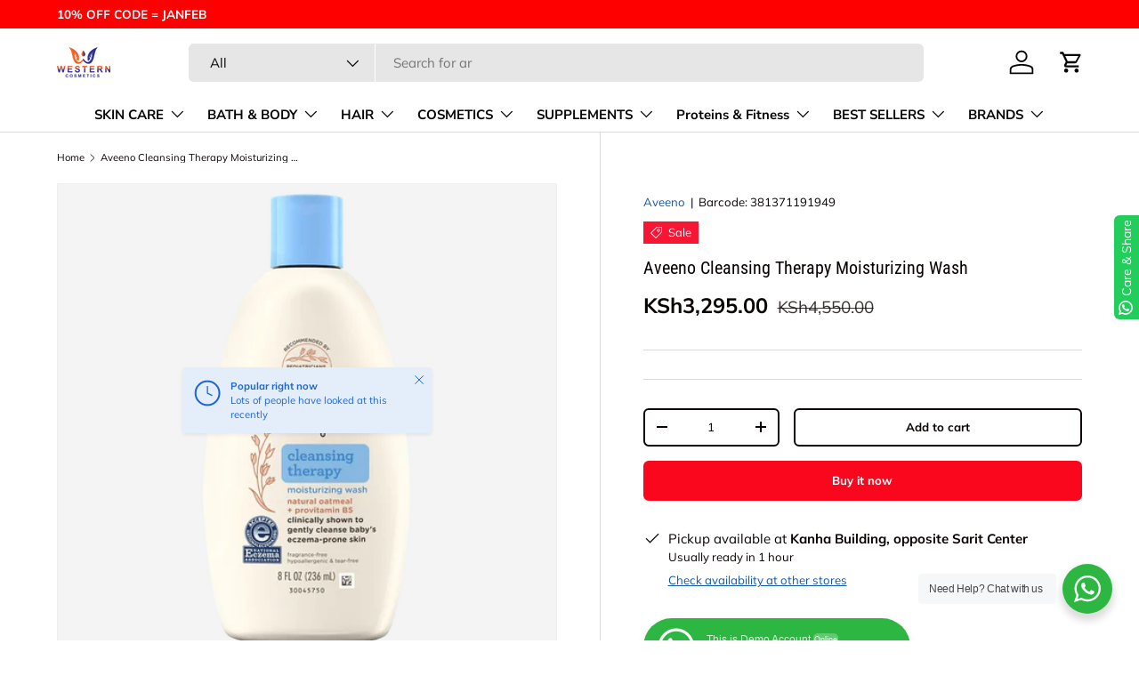

--- FILE ---
content_type: text/html; charset=utf-8
request_url: https://westerncosmetics.com/products/aveeno-cleansing-therapy-moisturizing-wash
body_size: 59577
content:
<!doctype html>
<html class="no-js" lang="en" dir="ltr">
<head>
  <script>
  const avadaLightJsExclude = ['cdn.nfcube.com', 'assets/ecom.js', 'variant-title-king', 'linked_options_variants', 'smile-loader.js', 'smart-product-filter-search', 'rivo-loyalty-referrals', 'avada-cookie-consent', 'consentmo-gdpr', 'quinn', 'pandectes'];
  const avadaLightJsInclude = ['https://www.googletagmanager.com/', 'https://connect.facebook.net/', 'https://business-api.tiktok.com/', 'https://static.klaviyo.com/'];
  window.AVADA_SPEED_BLACKLIST = avadaLightJsInclude.map(item => new RegExp(item, 'i'));
  window.AVADA_SPEED_WHITELIST = avadaLightJsExclude.map(item => new RegExp(item, 'i'));
</script>

<script>
  const isSpeedUpEnable = !1768984301115 || Date.now() < 1768984301115;
  if (isSpeedUpEnable) {
    const avadaSpeedUp=1;
    if(isSpeedUpEnable) {
  function _0x55aa(_0x575858,_0x2fd0be){const _0x30a92f=_0x1cb5();return _0x55aa=function(_0x4e8b41,_0xcd1690){_0x4e8b41=_0x4e8b41-(0xb5e+0xd*0x147+-0x1b1a);let _0x1c09f7=_0x30a92f[_0x4e8b41];return _0x1c09f7;},_0x55aa(_0x575858,_0x2fd0be);}(function(_0x4ad4dc,_0x42545f){const _0x5c7741=_0x55aa,_0x323f4d=_0x4ad4dc();while(!![]){try{const _0x588ea5=parseInt(_0x5c7741(0x10c))/(0xb6f+-0x1853+0xce5)*(-parseInt(_0x5c7741(0x157))/(-0x2363*0x1+0x1dd4+0x591*0x1))+-parseInt(_0x5c7741(0x171))/(0x269b+-0xeb+-0xf*0x283)*(parseInt(_0x5c7741(0x116))/(0x2e1+0x1*0x17b3+-0x110*0x19))+-parseInt(_0x5c7741(0x147))/(-0x1489+-0x312*0x6+0x26fa*0x1)+-parseInt(_0x5c7741(0xfa))/(-0x744+0x1*0xb5d+-0x413)*(-parseInt(_0x5c7741(0x102))/(-0x1e87+0x9e*-0x16+0x2c22))+parseInt(_0x5c7741(0x136))/(0x1e2d+0x1498+-0x1a3*0x1f)+parseInt(_0x5c7741(0x16e))/(0x460+0x1d96+0x3*-0xb4f)*(-parseInt(_0x5c7741(0xe3))/(-0x9ca+-0x1*-0x93f+0x1*0x95))+parseInt(_0x5c7741(0xf8))/(-0x1f73*0x1+0x6*-0x510+0x3dde);if(_0x588ea5===_0x42545f)break;else _0x323f4d['push'](_0x323f4d['shift']());}catch(_0x5d6d7e){_0x323f4d['push'](_0x323f4d['shift']());}}}(_0x1cb5,-0x193549+0x5dc3*-0x31+-0x2f963*-0x13),(function(){const _0x5cb2b4=_0x55aa,_0x23f9e9={'yXGBq':function(_0x237aef,_0x385938){return _0x237aef!==_0x385938;},'XduVF':function(_0x21018d,_0x56ff60){return _0x21018d===_0x56ff60;},'RChnz':_0x5cb2b4(0xf4)+_0x5cb2b4(0xe9)+_0x5cb2b4(0x14a),'TAsuR':function(_0xe21eca,_0x33e114){return _0xe21eca%_0x33e114;},'EvLYw':function(_0x1326ad,_0x261d04){return _0x1326ad!==_0x261d04;},'nnhAQ':_0x5cb2b4(0x107),'swpMF':_0x5cb2b4(0x16d),'plMMu':_0x5cb2b4(0xe8)+_0x5cb2b4(0x135),'PqBPA':function(_0x2ba85c,_0x35b541){return _0x2ba85c<_0x35b541;},'NKPCA':_0x5cb2b4(0xfc),'TINqh':function(_0x4116e3,_0x3ffd02,_0x2c8722){return _0x4116e3(_0x3ffd02,_0x2c8722);},'BAueN':_0x5cb2b4(0x120),'NgloT':_0x5cb2b4(0x14c),'ThSSU':function(_0xeb212a,_0x4341c1){return _0xeb212a+_0x4341c1;},'lDDHN':function(_0x4a1a48,_0x45ebfb){return _0x4a1a48 instanceof _0x45ebfb;},'toAYB':function(_0xcf0fa9,_0xf5fa6a){return _0xcf0fa9 instanceof _0xf5fa6a;},'VMiyW':function(_0x5300e4,_0x44e0f4){return _0x5300e4(_0x44e0f4);},'iyhbw':_0x5cb2b4(0x119),'zuWfR':function(_0x19c3e4,_0x4ee6e8){return _0x19c3e4<_0x4ee6e8;},'vEmrv':function(_0xd798cf,_0x5ea2dd){return _0xd798cf!==_0x5ea2dd;},'yxERj':function(_0x24b03b,_0x5aa292){return _0x24b03b||_0x5aa292;},'MZpwM':_0x5cb2b4(0x110)+_0x5cb2b4(0x109)+'pt','IeUHK':function(_0x5a4c7e,_0x2edf70){return _0x5a4c7e-_0x2edf70;},'Idvge':function(_0x3b526e,_0x36b469){return _0x3b526e<_0x36b469;},'qRwfm':_0x5cb2b4(0x16b)+_0x5cb2b4(0xf1),'CvXDN':function(_0x4b4208,_0x1db216){return _0x4b4208<_0x1db216;},'acPIM':function(_0x7d44b7,_0x3020d2){return _0x7d44b7(_0x3020d2);},'MyLMO':function(_0x22d4b2,_0xe7a6a0){return _0x22d4b2<_0xe7a6a0;},'boDyh':function(_0x176992,_0x346381,_0xab7fc){return _0x176992(_0x346381,_0xab7fc);},'ZANXD':_0x5cb2b4(0x10f)+_0x5cb2b4(0x12a)+_0x5cb2b4(0x142),'CXwRZ':_0x5cb2b4(0x123)+_0x5cb2b4(0x15f),'AuMHM':_0x5cb2b4(0x161),'KUuFZ':_0x5cb2b4(0xe6),'MSwtw':_0x5cb2b4(0x13a),'ERvPB':_0x5cb2b4(0x134),'ycTDj':_0x5cb2b4(0x15b),'Tvhir':_0x5cb2b4(0x154)},_0x469be1=_0x23f9e9[_0x5cb2b4(0x153)],_0x36fe07={'blacklist':window[_0x5cb2b4(0x11f)+_0x5cb2b4(0x115)+'T'],'whitelist':window[_0x5cb2b4(0x11f)+_0x5cb2b4(0x13e)+'T']},_0x26516a={'blacklisted':[]},_0x34e4a6=(_0x2be2f5,_0x25b3b2)=>{const _0x80dd2=_0x5cb2b4;if(_0x2be2f5&&(!_0x25b3b2||_0x23f9e9[_0x80dd2(0x13b)](_0x25b3b2,_0x469be1))&&(!_0x36fe07[_0x80dd2(0x170)]||_0x36fe07[_0x80dd2(0x170)][_0x80dd2(0x151)](_0xa5c7cf=>_0xa5c7cf[_0x80dd2(0x12b)](_0x2be2f5)))&&(!_0x36fe07[_0x80dd2(0x165)]||_0x36fe07[_0x80dd2(0x165)][_0x80dd2(0x156)](_0x4e2570=>!_0x4e2570[_0x80dd2(0x12b)](_0x2be2f5)))&&_0x23f9e9[_0x80dd2(0xf7)](avadaSpeedUp,0x5*0x256+-0x1*0x66c+-0x542+0.5)&&_0x2be2f5[_0x80dd2(0x137)](_0x23f9e9[_0x80dd2(0xe7)])){const _0x413c89=_0x2be2f5[_0x80dd2(0x16c)];return _0x23f9e9[_0x80dd2(0xf7)](_0x23f9e9[_0x80dd2(0x11e)](_0x413c89,-0x1deb*-0x1+0xf13+-0x2cfc),0x1176+-0x78b*0x5+0x1441);}return _0x2be2f5&&(!_0x25b3b2||_0x23f9e9[_0x80dd2(0xed)](_0x25b3b2,_0x469be1))&&(!_0x36fe07[_0x80dd2(0x170)]||_0x36fe07[_0x80dd2(0x170)][_0x80dd2(0x151)](_0x3d689d=>_0x3d689d[_0x80dd2(0x12b)](_0x2be2f5)))&&(!_0x36fe07[_0x80dd2(0x165)]||_0x36fe07[_0x80dd2(0x165)][_0x80dd2(0x156)](_0x26a7b3=>!_0x26a7b3[_0x80dd2(0x12b)](_0x2be2f5)));},_0x11462f=function(_0x42927f){const _0x346823=_0x5cb2b4,_0x5426ae=_0x42927f[_0x346823(0x159)+'te'](_0x23f9e9[_0x346823(0x14e)]);return _0x36fe07[_0x346823(0x170)]&&_0x36fe07[_0x346823(0x170)][_0x346823(0x156)](_0x107b0d=>!_0x107b0d[_0x346823(0x12b)](_0x5426ae))||_0x36fe07[_0x346823(0x165)]&&_0x36fe07[_0x346823(0x165)][_0x346823(0x151)](_0x1e7160=>_0x1e7160[_0x346823(0x12b)](_0x5426ae));},_0x39299f=new MutationObserver(_0x45c995=>{const _0x21802a=_0x5cb2b4,_0x3bc801={'mafxh':function(_0x6f9c57,_0x229989){const _0x9d39b1=_0x55aa;return _0x23f9e9[_0x9d39b1(0xf7)](_0x6f9c57,_0x229989);},'SrchE':_0x23f9e9[_0x21802a(0xe2)],'pvjbV':_0x23f9e9[_0x21802a(0xf6)]};for(let _0x333494=-0x7d7+-0x893+0x106a;_0x23f9e9[_0x21802a(0x158)](_0x333494,_0x45c995[_0x21802a(0x16c)]);_0x333494++){const {addedNodes:_0x1b685b}=_0x45c995[_0x333494];for(let _0x2f087=0x1f03+0x84b+0x1*-0x274e;_0x23f9e9[_0x21802a(0x158)](_0x2f087,_0x1b685b[_0x21802a(0x16c)]);_0x2f087++){const _0x4e5bac=_0x1b685b[_0x2f087];if(_0x23f9e9[_0x21802a(0xf7)](_0x4e5bac[_0x21802a(0x121)],-0x1f3a+-0x1*0x1b93+-0x3*-0x139a)&&_0x23f9e9[_0x21802a(0xf7)](_0x4e5bac[_0x21802a(0x152)],_0x23f9e9[_0x21802a(0xe0)])){const _0x5d9a67=_0x4e5bac[_0x21802a(0x107)],_0x3fb522=_0x4e5bac[_0x21802a(0x16d)];if(_0x23f9e9[_0x21802a(0x103)](_0x34e4a6,_0x5d9a67,_0x3fb522)){_0x26516a[_0x21802a(0x160)+'d'][_0x21802a(0x128)]([_0x4e5bac,_0x4e5bac[_0x21802a(0x16d)]]),_0x4e5bac[_0x21802a(0x16d)]=_0x469be1;const _0x1e52da=function(_0x2c95ff){const _0x359b13=_0x21802a;if(_0x3bc801[_0x359b13(0x118)](_0x4e5bac[_0x359b13(0x159)+'te'](_0x3bc801[_0x359b13(0x166)]),_0x469be1))_0x2c95ff[_0x359b13(0x112)+_0x359b13(0x150)]();_0x4e5bac[_0x359b13(0xec)+_0x359b13(0x130)](_0x3bc801[_0x359b13(0xe4)],_0x1e52da);};_0x4e5bac[_0x21802a(0x12d)+_0x21802a(0x163)](_0x23f9e9[_0x21802a(0xf6)],_0x1e52da),_0x4e5bac[_0x21802a(0x12c)+_0x21802a(0x131)]&&_0x4e5bac[_0x21802a(0x12c)+_0x21802a(0x131)][_0x21802a(0x11a)+'d'](_0x4e5bac);}}}}});_0x39299f[_0x5cb2b4(0x105)](document[_0x5cb2b4(0x10b)+_0x5cb2b4(0x16a)],{'childList':!![],'subtree':!![]});const _0x2910a9=/[|\\{}()\[\]^$+*?.]/g,_0xa9f173=function(..._0x1baa33){const _0x3053cc=_0x5cb2b4,_0x2e6f61={'mMWha':function(_0x158c76,_0x5c404b){const _0x25a05c=_0x55aa;return _0x23f9e9[_0x25a05c(0xf7)](_0x158c76,_0x5c404b);},'BXirI':_0x23f9e9[_0x3053cc(0x141)],'COGok':function(_0x421bf7,_0x55453a){const _0x4fd417=_0x3053cc;return _0x23f9e9[_0x4fd417(0x167)](_0x421bf7,_0x55453a);},'XLSAp':function(_0x193984,_0x35c446){const _0x5bbecf=_0x3053cc;return _0x23f9e9[_0x5bbecf(0xed)](_0x193984,_0x35c446);},'EygRw':function(_0xfbb69c,_0x21b15d){const _0xe5c840=_0x3053cc;return _0x23f9e9[_0xe5c840(0x104)](_0xfbb69c,_0x21b15d);},'xZuNx':_0x23f9e9[_0x3053cc(0x139)],'SBUaW':function(_0x5739bf,_0x2c2fab){const _0x42cbb1=_0x3053cc;return _0x23f9e9[_0x42cbb1(0x172)](_0x5739bf,_0x2c2fab);},'EAoTR':function(_0x123b29,_0x5b29bf){const _0x2828d2=_0x3053cc;return _0x23f9e9[_0x2828d2(0x11d)](_0x123b29,_0x5b29bf);},'cdYdq':_0x23f9e9[_0x3053cc(0x14e)],'WzJcf':_0x23f9e9[_0x3053cc(0xe2)],'nytPK':function(_0x53f733,_0x4ad021){const _0x4f0333=_0x3053cc;return _0x23f9e9[_0x4f0333(0x148)](_0x53f733,_0x4ad021);},'oUrHG':_0x23f9e9[_0x3053cc(0x14d)],'dnxjX':function(_0xed6b5f,_0x573f55){const _0x57aa03=_0x3053cc;return _0x23f9e9[_0x57aa03(0x15a)](_0xed6b5f,_0x573f55);}};_0x23f9e9[_0x3053cc(0x15d)](_0x1baa33[_0x3053cc(0x16c)],-0x1a3*-0x9+-0xf9*0xb+-0x407*0x1)?(_0x36fe07[_0x3053cc(0x170)]=[],_0x36fe07[_0x3053cc(0x165)]=[]):(_0x36fe07[_0x3053cc(0x170)]&&(_0x36fe07[_0x3053cc(0x170)]=_0x36fe07[_0x3053cc(0x170)][_0x3053cc(0x106)](_0xa8e001=>_0x1baa33[_0x3053cc(0x156)](_0x4a8a28=>{const _0x2e425b=_0x3053cc;if(_0x2e6f61[_0x2e425b(0x111)](typeof _0x4a8a28,_0x2e6f61[_0x2e425b(0x155)]))return!_0xa8e001[_0x2e425b(0x12b)](_0x4a8a28);else{if(_0x2e6f61[_0x2e425b(0xeb)](_0x4a8a28,RegExp))return _0x2e6f61[_0x2e425b(0x145)](_0xa8e001[_0x2e425b(0xdf)](),_0x4a8a28[_0x2e425b(0xdf)]());}}))),_0x36fe07[_0x3053cc(0x165)]&&(_0x36fe07[_0x3053cc(0x165)]=[..._0x36fe07[_0x3053cc(0x165)],..._0x1baa33[_0x3053cc(0xff)](_0x4e4c02=>{const _0x7c755c=_0x3053cc;if(_0x23f9e9[_0x7c755c(0xf7)](typeof _0x4e4c02,_0x23f9e9[_0x7c755c(0x141)])){const _0x932437=_0x4e4c02[_0x7c755c(0xea)](_0x2910a9,_0x23f9e9[_0x7c755c(0x16f)]),_0x34e686=_0x23f9e9[_0x7c755c(0xf0)](_0x23f9e9[_0x7c755c(0xf0)]('.*',_0x932437),'.*');if(_0x36fe07[_0x7c755c(0x165)][_0x7c755c(0x156)](_0x21ef9a=>_0x21ef9a[_0x7c755c(0xdf)]()!==_0x34e686[_0x7c755c(0xdf)]()))return new RegExp(_0x34e686);}else{if(_0x23f9e9[_0x7c755c(0x117)](_0x4e4c02,RegExp)){if(_0x36fe07[_0x7c755c(0x165)][_0x7c755c(0x156)](_0x5a3f09=>_0x5a3f09[_0x7c755c(0xdf)]()!==_0x4e4c02[_0x7c755c(0xdf)]()))return _0x4e4c02;}}return null;})[_0x3053cc(0x106)](Boolean)]));const _0x3eeb55=document[_0x3053cc(0x11b)+_0x3053cc(0x10e)](_0x23f9e9[_0x3053cc(0xf0)](_0x23f9e9[_0x3053cc(0xf0)](_0x23f9e9[_0x3053cc(0x122)],_0x469be1),'"]'));for(let _0xf831f7=-0x21aa+-0x1793+0x393d*0x1;_0x23f9e9[_0x3053cc(0x14b)](_0xf831f7,_0x3eeb55[_0x3053cc(0x16c)]);_0xf831f7++){const _0x5868cb=_0x3eeb55[_0xf831f7];_0x23f9e9[_0x3053cc(0x132)](_0x11462f,_0x5868cb)&&(_0x26516a[_0x3053cc(0x160)+'d'][_0x3053cc(0x128)]([_0x5868cb,_0x23f9e9[_0x3053cc(0x14d)]]),_0x5868cb[_0x3053cc(0x12c)+_0x3053cc(0x131)][_0x3053cc(0x11a)+'d'](_0x5868cb));}let _0xdf8cd0=-0x17da+0x2461+-0xc87*0x1;[..._0x26516a[_0x3053cc(0x160)+'d']][_0x3053cc(0x10d)](([_0x226aeb,_0x33eaa7],_0xe33bca)=>{const _0x2aa7bf=_0x3053cc;if(_0x2e6f61[_0x2aa7bf(0x143)](_0x11462f,_0x226aeb)){const _0x41da0d=document[_0x2aa7bf(0x11c)+_0x2aa7bf(0x131)](_0x2e6f61[_0x2aa7bf(0x127)]);for(let _0x6784c7=0xd7b+-0xaa5+-0x2d6;_0x2e6f61[_0x2aa7bf(0x164)](_0x6784c7,_0x226aeb[_0x2aa7bf(0xe5)][_0x2aa7bf(0x16c)]);_0x6784c7++){const _0x4ca758=_0x226aeb[_0x2aa7bf(0xe5)][_0x6784c7];_0x2e6f61[_0x2aa7bf(0x12f)](_0x4ca758[_0x2aa7bf(0x133)],_0x2e6f61[_0x2aa7bf(0x13f)])&&_0x2e6f61[_0x2aa7bf(0x145)](_0x4ca758[_0x2aa7bf(0x133)],_0x2e6f61[_0x2aa7bf(0x100)])&&_0x41da0d[_0x2aa7bf(0xe1)+'te'](_0x4ca758[_0x2aa7bf(0x133)],_0x226aeb[_0x2aa7bf(0xe5)][_0x6784c7][_0x2aa7bf(0x12e)]);}_0x41da0d[_0x2aa7bf(0xe1)+'te'](_0x2e6f61[_0x2aa7bf(0x13f)],_0x226aeb[_0x2aa7bf(0x107)]),_0x41da0d[_0x2aa7bf(0xe1)+'te'](_0x2e6f61[_0x2aa7bf(0x100)],_0x2e6f61[_0x2aa7bf(0x101)](_0x33eaa7,_0x2e6f61[_0x2aa7bf(0x126)])),document[_0x2aa7bf(0x113)][_0x2aa7bf(0x146)+'d'](_0x41da0d),_0x26516a[_0x2aa7bf(0x160)+'d'][_0x2aa7bf(0x162)](_0x2e6f61[_0x2aa7bf(0x13d)](_0xe33bca,_0xdf8cd0),-0x105d*0x2+0x1*-0xeaa+0x2f65),_0xdf8cd0++;}}),_0x36fe07[_0x3053cc(0x170)]&&_0x23f9e9[_0x3053cc(0xf3)](_0x36fe07[_0x3053cc(0x170)][_0x3053cc(0x16c)],0x10f2+-0x1a42+0x951)&&_0x39299f[_0x3053cc(0x15c)]();},_0x4c2397=document[_0x5cb2b4(0x11c)+_0x5cb2b4(0x131)],_0x573f89={'src':Object[_0x5cb2b4(0x14f)+_0x5cb2b4(0xfd)+_0x5cb2b4(0x144)](HTMLScriptElement[_0x5cb2b4(0xf9)],_0x23f9e9[_0x5cb2b4(0x14e)]),'type':Object[_0x5cb2b4(0x14f)+_0x5cb2b4(0xfd)+_0x5cb2b4(0x144)](HTMLScriptElement[_0x5cb2b4(0xf9)],_0x23f9e9[_0x5cb2b4(0xe2)])};document[_0x5cb2b4(0x11c)+_0x5cb2b4(0x131)]=function(..._0x4db605){const _0x1480b5=_0x5cb2b4,_0x3a6982={'KNNxG':function(_0x32fa39,_0x2a57e4,_0x3cc08f){const _0x5ead12=_0x55aa;return _0x23f9e9[_0x5ead12(0x169)](_0x32fa39,_0x2a57e4,_0x3cc08f);}};if(_0x23f9e9[_0x1480b5(0x13b)](_0x4db605[-0x4*-0x376+0x4*0x2f+-0xe94][_0x1480b5(0x140)+'e'](),_0x23f9e9[_0x1480b5(0x139)]))return _0x4c2397[_0x1480b5(0x114)](document)(..._0x4db605);const _0x2f091d=_0x4c2397[_0x1480b5(0x114)](document)(..._0x4db605);try{Object[_0x1480b5(0xf2)+_0x1480b5(0x149)](_0x2f091d,{'src':{..._0x573f89[_0x1480b5(0x107)],'set'(_0x3ae2bc){const _0x5d6fdc=_0x1480b5;_0x3a6982[_0x5d6fdc(0x129)](_0x34e4a6,_0x3ae2bc,_0x2f091d[_0x5d6fdc(0x16d)])&&_0x573f89[_0x5d6fdc(0x16d)][_0x5d6fdc(0x10a)][_0x5d6fdc(0x125)](this,_0x469be1),_0x573f89[_0x5d6fdc(0x107)][_0x5d6fdc(0x10a)][_0x5d6fdc(0x125)](this,_0x3ae2bc);}},'type':{..._0x573f89[_0x1480b5(0x16d)],'get'(){const _0x436e9e=_0x1480b5,_0x4b63b9=_0x573f89[_0x436e9e(0x16d)][_0x436e9e(0xfb)][_0x436e9e(0x125)](this);if(_0x23f9e9[_0x436e9e(0xf7)](_0x4b63b9,_0x469be1)||_0x23f9e9[_0x436e9e(0x103)](_0x34e4a6,this[_0x436e9e(0x107)],_0x4b63b9))return null;return _0x4b63b9;},'set'(_0x174ea3){const _0x1dff57=_0x1480b5,_0xa2fd13=_0x23f9e9[_0x1dff57(0x103)](_0x34e4a6,_0x2f091d[_0x1dff57(0x107)],_0x2f091d[_0x1dff57(0x16d)])?_0x469be1:_0x174ea3;_0x573f89[_0x1dff57(0x16d)][_0x1dff57(0x10a)][_0x1dff57(0x125)](this,_0xa2fd13);}}}),_0x2f091d[_0x1480b5(0xe1)+'te']=function(_0x5b0870,_0x8c60d5){const _0xab22d4=_0x1480b5;if(_0x23f9e9[_0xab22d4(0xf7)](_0x5b0870,_0x23f9e9[_0xab22d4(0xe2)])||_0x23f9e9[_0xab22d4(0xf7)](_0x5b0870,_0x23f9e9[_0xab22d4(0x14e)]))_0x2f091d[_0x5b0870]=_0x8c60d5;else HTMLScriptElement[_0xab22d4(0xf9)][_0xab22d4(0xe1)+'te'][_0xab22d4(0x125)](_0x2f091d,_0x5b0870,_0x8c60d5);};}catch(_0x5a9461){console[_0x1480b5(0x168)](_0x23f9e9[_0x1480b5(0xef)],_0x5a9461);}return _0x2f091d;};const _0x5883c5=[_0x23f9e9[_0x5cb2b4(0xfe)],_0x23f9e9[_0x5cb2b4(0x13c)],_0x23f9e9[_0x5cb2b4(0xf5)],_0x23f9e9[_0x5cb2b4(0x15e)],_0x23f9e9[_0x5cb2b4(0x138)],_0x23f9e9[_0x5cb2b4(0x124)]],_0x4ab8d2=_0x5883c5[_0x5cb2b4(0xff)](_0x439d08=>{return{'type':_0x439d08,'listener':()=>_0xa9f173(),'options':{'passive':!![]}};});_0x4ab8d2[_0x5cb2b4(0x10d)](_0x4d3535=>{const _0x3882ab=_0x5cb2b4;document[_0x3882ab(0x12d)+_0x3882ab(0x163)](_0x4d3535[_0x3882ab(0x16d)],_0x4d3535[_0x3882ab(0xee)],_0x4d3535[_0x3882ab(0x108)]);});}()));function _0x1cb5(){const _0x15f8e0=['ault','some','tagName','CXwRZ','wheel','BXirI','every','6lYvYYX','PqBPA','getAttribu','IeUHK','touchstart','disconnect','Idvge','ERvPB','/blocked','blackliste','keydown','splice','stener','SBUaW','whitelist','SrchE','toAYB','warn','boDyh','ement','script[typ','length','type','346347wGqEBH','NgloT','blacklist','33OVoYHk','zuWfR','toString','NKPCA','setAttribu','swpMF','230EEqEiq','pvjbV','attributes','mousemove','RChnz','beforescri','y.com/exte','replace','COGok','removeEven','EvLYw','listener','ZANXD','ThSSU','e="','defineProp','MyLMO','cdn.shopif','MSwtw','plMMu','XduVF','22621984JRJQxz','prototype','8818116NVbcZr','get','SCRIPT','ertyDescri','AuMHM','map','WzJcf','nytPK','7kiZatp','TINqh','VMiyW','observe','filter','src','options','n/javascri','set','documentEl','478083wuqgQV','forEach','torAll','Avada cann','applicatio','mMWha','preventDef','head','bind','D_BLACKLIS','75496skzGVx','lDDHN','mafxh','script','removeChil','querySelec','createElem','vEmrv','TAsuR','AVADA_SPEE','string','nodeType','qRwfm','javascript','Tvhir','call','oUrHG','xZuNx','push','KNNxG','ot lazy lo','test','parentElem','addEventLi','value','EAoTR','tListener','ent','acPIM','name','touchmove','ptexecute','6968312SmqlIb','includes','ycTDj','iyhbw','touchend','yXGBq','KUuFZ','dnxjX','D_WHITELIS','cdYdq','toLowerCas','BAueN','ad script','EygRw','ptor','XLSAp','appendChil','4975500NoPAFA','yxERj','erties','nsions','CvXDN','\$&','MZpwM','nnhAQ','getOwnProp'];_0x1cb5=function(){return _0x15f8e0;};return _0x1cb5();}
}
    class LightJsLoader{constructor(e){this.jQs=[],this.listener=this.handleListener.bind(this,e),this.scripts=["default","defer","async"].reduce(((e,t)=>({...e,[t]:[]})),{});const t=this;e.forEach((e=>window.addEventListener(e,t.listener,{passive:!0})))}handleListener(e){const t=this;return e.forEach((e=>window.removeEventListener(e,t.listener))),"complete"===document.readyState?this.handleDOM():document.addEventListener("readystatechange",(e=>{if("complete"===e.target.readyState)return setTimeout(t.handleDOM.bind(t),1)}))}async handleDOM(){this.suspendEvent(),this.suspendJQuery(),this.findScripts(),this.preloadScripts();for(const e of Object.keys(this.scripts))await this.replaceScripts(this.scripts[e]);for(const e of["DOMContentLoaded","readystatechange"])await this.requestRepaint(),document.dispatchEvent(new Event("lightJS-"+e));document.lightJSonreadystatechange&&document.lightJSonreadystatechange();for(const e of["DOMContentLoaded","load"])await this.requestRepaint(),window.dispatchEvent(new Event("lightJS-"+e));await this.requestRepaint(),window.lightJSonload&&window.lightJSonload(),await this.requestRepaint(),this.jQs.forEach((e=>e(window).trigger("lightJS-jquery-load"))),window.dispatchEvent(new Event("lightJS-pageshow")),await this.requestRepaint(),window.lightJSonpageshow&&window.lightJSonpageshow()}async requestRepaint(){return new Promise((e=>requestAnimationFrame(e)))}findScripts(){document.querySelectorAll("script[type=lightJs]").forEach((e=>{e.hasAttribute("src")?e.hasAttribute("async")&&e.async?this.scripts.async.push(e):e.hasAttribute("defer")&&e.defer?this.scripts.defer.push(e):this.scripts.default.push(e):this.scripts.default.push(e)}))}preloadScripts(){const e=this,t=Object.keys(this.scripts).reduce(((t,n)=>[...t,...e.scripts[n]]),[]),n=document.createDocumentFragment();t.forEach((e=>{const t=e.getAttribute("src");if(!t)return;const s=document.createElement("link");s.href=t,s.rel="preload",s.as="script",n.appendChild(s)})),document.head.appendChild(n)}async replaceScripts(e){let t;for(;t=e.shift();)await this.requestRepaint(),new Promise((e=>{const n=document.createElement("script");[...t.attributes].forEach((e=>{"type"!==e.nodeName&&n.setAttribute(e.nodeName,e.nodeValue)})),t.hasAttribute("src")?(n.addEventListener("load",e),n.addEventListener("error",e)):(n.text=t.text,e()),t.parentNode.replaceChild(n,t)}))}suspendEvent(){const e={};[{obj:document,name:"DOMContentLoaded"},{obj:window,name:"DOMContentLoaded"},{obj:window,name:"load"},{obj:window,name:"pageshow"},{obj:document,name:"readystatechange"}].map((t=>function(t,n){function s(n){return e[t].list.indexOf(n)>=0?"lightJS-"+n:n}e[t]||(e[t]={list:[n],add:t.addEventListener,remove:t.removeEventListener},t.addEventListener=(...n)=>{n[0]=s(n[0]),e[t].add.apply(t,n)},t.removeEventListener=(...n)=>{n[0]=s(n[0]),e[t].remove.apply(t,n)})}(t.obj,t.name))),[{obj:document,name:"onreadystatechange"},{obj:window,name:"onpageshow"}].map((e=>function(e,t){let n=e[t];Object.defineProperty(e,t,{get:()=>n||function(){},set:s=>{e["lightJS"+t]=n=s}})}(e.obj,e.name)))}suspendJQuery(){const e=this;let t=window.jQuery;Object.defineProperty(window,"jQuery",{get:()=>t,set(n){if(!n||!n.fn||!e.jQs.includes(n))return void(t=n);n.fn.ready=n.fn.init.prototype.ready=e=>{e.bind(document)(n)};const s=n.fn.on;n.fn.on=n.fn.init.prototype.on=function(...e){if(window!==this[0])return s.apply(this,e),this;const t=e=>e.split(" ").map((e=>"load"===e||0===e.indexOf("load.")?"lightJS-jquery-load":e)).join(" ");return"string"==typeof e[0]||e[0]instanceof String?(e[0]=t(e[0]),s.apply(this,e),this):("object"==typeof e[0]&&Object.keys(e[0]).forEach((n=>{delete Object.assign(e[0],{[t(n)]:e[0][n]})[n]})),s.apply(this,e),this)},e.jQs.push(n),t=n}})}}
new LightJsLoader(["keydown","mousemove","touchend","touchmove","touchstart","wheel"]);
  }
</script><!-- meta basic type product --><!-- meta basic type collection --><!-- meta basic type article -->

<meta charset="utf-8">
<meta name="viewport" content="width=device-width,initial-scale=1">
<title>Aveeno Cleansing Therapy Moisturizing Baby Wash - Best Price in Kenya &ndash; Western Cosmetics </title><link rel="canonical" href="https://westerncosmetics.com/products/aveeno-cleansing-therapy-moisturizing-wash"><link rel="icon" href="//westerncosmetics.com/cdn/shop/files/favicon.png?crop=center&height=48&v=1666378402&width=48" type="image/png">
  <link rel="apple-touch-icon" href="//westerncosmetics.com/cdn/shop/files/favicon.png?crop=center&height=180&v=1666378402&width=180"><meta name="description" content="Aveeno Baby Cleansing Therapy Moisturizing Wash is the Best Baby Moisturizing Wash for Eczema in Kenya. Order Aveeno Baby Cleansing Wash Online at best price."><meta property="og:site_name" content="Western Cosmetics ">
<meta property="og:url" content="https://westerncosmetics.com/products/aveeno-cleansing-therapy-moisturizing-wash">
<meta property="og:title" content="Aveeno Cleansing Therapy Moisturizing Baby Wash - Best Price in Kenya">
<meta property="og:type" content="product">
<meta property="og:description" content="Aveeno Baby Cleansing Therapy Moisturizing Wash is the Best Baby Moisturizing Wash for Eczema in Kenya. Order Aveeno Baby Cleansing Wash Online at best price."><meta property="og:image" content="http://westerncosmetics.com/cdn/shop/products/aveeno-cleansing-therapy-moisturizing-wash-kenya-68533.png?crop=center&height=1200&v=1747253070&width=1200">
  <meta property="og:image:secure_url" content="https://westerncosmetics.com/cdn/shop/products/aveeno-cleansing-therapy-moisturizing-wash-kenya-68533.png?crop=center&height=1200&v=1747253070&width=1200">
  <meta property="og:image:width" content="1000">
  <meta property="og:image:height" content="1000"><meta property="og:price:amount" content="3,295.00">
  <meta property="og:price:currency" content="KES"><meta name="twitter:card" content="summary_large_image">
<meta name="twitter:title" content="Aveeno Cleansing Therapy Moisturizing Baby Wash - Best Price in Kenya">
<meta name="twitter:description" content="Aveeno Baby Cleansing Therapy Moisturizing Wash is the Best Baby Moisturizing Wash for Eczema in Kenya. Order Aveeno Baby Cleansing Wash Online at best price.">
<link rel="preload" href="//westerncosmetics.com/cdn/shop/t/11/assets/main.aio.min.css?v=90630440075559212961750815217" as="style"><style data-shopify>
@font-face {
  font-family: Muli;
  font-weight: 400;
  font-style: normal;
  font-display: swap;
  src: url("//westerncosmetics.com/cdn/fonts/muli/muli_n4.e949947cfff05efcc994b2e2db40359a04fa9a92.woff2") format("woff2"),
       url("//westerncosmetics.com/cdn/fonts/muli/muli_n4.35355e4a0c27c9bc94d9af3f9bcb586d8229277a.woff") format("woff");
}
@font-face {
  font-family: Muli;
  font-weight: 700;
  font-style: normal;
  font-display: swap;
  src: url("//westerncosmetics.com/cdn/fonts/muli/muli_n7.c8c44d0404947d89610714223e630c4cbe005587.woff2") format("woff2"),
       url("//westerncosmetics.com/cdn/fonts/muli/muli_n7.4cbcffea6175d46b4d67e9408244a5b38c2ac568.woff") format("woff");
}
@font-face {
  font-family: Muli;
  font-weight: 400;
  font-style: italic;
  font-display: swap;
  src: url("//westerncosmetics.com/cdn/fonts/muli/muli_i4.c0a1ea800bab5884ab82e4eb25a6bd25121bd08c.woff2") format("woff2"),
       url("//westerncosmetics.com/cdn/fonts/muli/muli_i4.a6c39b1b31d876de7f99b3646461aa87120de6ed.woff") format("woff");
}
@font-face {
  font-family: Muli;
  font-weight: 700;
  font-style: italic;
  font-display: swap;
  src: url("//westerncosmetics.com/cdn/fonts/muli/muli_i7.34eedbf231efa20bd065d55f6f71485730632c7b.woff2") format("woff2"),
       url("//westerncosmetics.com/cdn/fonts/muli/muli_i7.2b4df846821493e68344d0b0212997d071bf38b7.woff") format("woff");
}
@font-face {
  font-family: "Roboto Condensed";
  font-weight: 400;
  font-style: normal;
  font-display: swap;
  src: url("//westerncosmetics.com/cdn/fonts/roboto_condensed/robotocondensed_n4.01812de96ca5a5e9d19bef3ca9cc80dd1bf6c8b8.woff2") format("woff2"),
       url("//westerncosmetics.com/cdn/fonts/roboto_condensed/robotocondensed_n4.3930e6ddba458dc3cb725a82a2668eac3c63c104.woff") format("woff");
}
@font-face {
  font-family: "Nunito Sans";
  font-weight: 700;
  font-style: normal;
  font-display: swap;
  src: url("//westerncosmetics.com/cdn/fonts/nunito_sans/nunitosans_n7.25d963ed46da26098ebeab731e90d8802d989fa5.woff2") format("woff2"),
       url("//westerncosmetics.com/cdn/fonts/nunito_sans/nunitosans_n7.d32e3219b3d2ec82285d3027bd673efc61a996c8.woff") format("woff");
}
:root {
      --bg-color: 255 255 255 / 1.0;
      --bg-color-og: 255 255 255 / 1.0;
      --heading-color: 9 3 2;
      --text-color: 9 3 2;
      --text-color-og: 9 3 2;
      --scrollbar-color: 9 3 2;
      --link-color: 16 86 168;
      --link-color-og: 16 86 168;
      --star-color: 16 86 168;--swatch-border-color-default: 206 205 204;
        --swatch-border-color-active: 132 129 129;
        --swatch-card-size: 24px;
        --swatch-variant-picker-size: 64px;--color-scheme-1-bg: 242 242 242 / 1.0;
      --color-scheme-1-grad: ;
      --color-scheme-1-heading: 9 3 2;
      --color-scheme-1-text: 9 3 2;
      --color-scheme-1-btn-bg: 9 3 2;
      --color-scheme-1-btn-text: 255 255 255;
      --color-scheme-1-btn-bg-hover: 54 48 47;--color-scheme-2-bg: 73 93 99 / 1.0;
      --color-scheme-2-grad: ;
      --color-scheme-2-heading: 255 255 255;
      --color-scheme-2-text: 255 255 255;
      --color-scheme-2-btn-bg: 255 255 255;
      --color-scheme-2-btn-text: 9 3 2;
      --color-scheme-2-btn-bg-hover: 226 225 225;--color-scheme-3-bg: 250 200 205 / 1.0;
      --color-scheme-3-grad: ;
      --color-scheme-3-heading: 9 3 2;
      --color-scheme-3-text: 9 3 2;
      --color-scheme-3-btn-bg: 9 3 2;
      --color-scheme-3-btn-text: 255 255 255;
      --color-scheme-3-btn-bg-hover: 54 48 47;

      --drawer-bg-color: 255 255 255 / 1.0;
      --drawer-text-color: 9 3 2;

      --panel-bg-color: 242 242 242 / 1.0;
      --panel-heading-color: 9 3 2;
      --panel-text-color: 9 3 2;

      --in-stock-text-color: 44 126 63;
      --low-stock-text-color: 210 134 26;
      --very-low-stock-text-color: 180 12 28;
      --no-stock-text-color: 119 119 119;
      --no-stock-backordered-text-color: 119 119 119;

      --error-bg-color: 252 237 238;
      --error-text-color: 180 12 28;
      --success-bg-color: 232 246 234;
      --success-text-color: 44 126 63;
      --info-bg-color: 228 237 250;
      --info-text-color: 26 102 210;

      --heading-font-family: "Roboto Condensed", sans-serif;
      --heading-font-style: normal;
      --heading-font-weight: 400;
      --heading-scale-start: 2;

      --navigation-font-family: "Nunito Sans", sans-serif;
      --navigation-font-style: normal;
      --navigation-font-weight: 700;--heading-text-transform: none;
--subheading-text-transform: none;
      --body-font-family: Muli, sans-serif;
      --body-font-style: normal;
      --body-font-weight: 400;
      --body-font-size: 15;

      --section-gap: 32;
      --heading-gap: calc(8 * var(--space-unit));--heading-gap: calc(6 * var(--space-unit));--grid-column-gap: 20px;--btn-bg-color: 250 7 30;
      --btn-bg-hover-color: 251 59 78;
      --btn-text-color: 255 255 255;
      --btn-bg-color-og: 250 7 30;
      --btn-text-color-og: 255 255 255;
      --btn-alt-bg-color: 255 255 255;
      --btn-alt-bg-alpha: 1.0;
      --btn-alt-text-color: 9 3 2;
      --btn-border-width: 2px;
      --btn-padding-y: 12px;

      
      --btn-border-radius: 6px;
      

      --btn-lg-border-radius: 50%;
      --btn-icon-border-radius: 50%;
      --input-with-btn-inner-radius: var(--btn-border-radius);

      --input-bg-color: 255 255 255 / 1.0;
      --input-text-color: 9 3 2;
      --input-border-width: 2px;
      --input-border-radius: 4px;
      --textarea-border-radius: 4px;
      --input-border-radius: 6px;
      --input-bg-color-diff-3: #f7f7f7;
      --input-bg-color-diff-6: #f0f0f0;

      --modal-border-radius: 4px;
      --modal-overlay-color: 0 0 0;
      --modal-overlay-opacity: 0.4;
      --drawer-border-radius: 4px;
      --overlay-border-radius: 4px;

      --custom-label-bg-color: 35 2 46;
      --custom-label-text-color: 255 255 255;--sale-label-bg-color: 247 23 53;
      --sale-label-text-color: 255 255 255;--sold-out-label-bg-color: 73 93 99;
      --sold-out-label-text-color: 255 255 255;--new-label-bg-color: 250 200 205;
      --new-label-text-color: 9 3 2;--preorder-label-bg-color: 103 170 249;
      --preorder-label-text-color: 255 255 255;

      --collection-label-color: 0 126 18;

      --page-width: 1200px;
      --gutter-sm: 20px;
      --gutter-md: 32px;
      --gutter-lg: 64px;

      --payment-terms-bg-color: #ffffff;

      --coll-card-bg-color: #f7f7f7;
      --coll-card-border-color: rgba(0,0,0,0);

      --card-highlight-bg-color: #F9F9F9;
      --card-highlight-text-color: 85 85 85;
      --card-highlight-border-color: #E1E1E1;--card-bg-color: #f7f7f7;
      --card-text-color: 20 20 20;
      --card-border-color: #f7f7f7;
        
          --aos-animate-duration: 0.6s;
        

        
          --aos-min-width: 0;
        
      

      --reading-width: 48em;
    }

    @media (max-width: 769px) {
      :root {
        --reading-width: 36em;
      }
    }
  </style><link rel="stylesheet" href="//westerncosmetics.com/cdn/shop/t/11/assets/main.aio.min.css?v=90630440075559212961750815217">
  <script src="//westerncosmetics.com/cdn/shop/t/11/assets/main.aio.min.js?v=35443112562841033521750815201" defer="defer"></script><link rel="preload" href="//westerncosmetics.com/cdn/fonts/muli/muli_n4.e949947cfff05efcc994b2e2db40359a04fa9a92.woff2" as="font" type="font/woff2" crossorigin fetchpriority="high"><link rel="preload" href="//westerncosmetics.com/cdn/fonts/roboto_condensed/robotocondensed_n4.01812de96ca5a5e9d19bef3ca9cc80dd1bf6c8b8.woff2" as="font" type="font/woff2" crossorigin fetchpriority="high"><script>window.performance && window.performance.mark && window.performance.mark('shopify.content_for_header.start');</script><meta name="google-site-verification" content="Csz7fjqCK-hugyML9RKGIBSvCET9uIob-m7sac_nCgs">
<meta id="shopify-digital-wallet" name="shopify-digital-wallet" content="/66833842462/digital_wallets/dialog">
<link rel="alternate" type="application/json+oembed" href="https://westerncosmetics.com/products/aveeno-cleansing-therapy-moisturizing-wash.oembed">
<script async="async" src="/checkouts/internal/preloads.js?locale=en-KE"></script>
<script id="shopify-features" type="application/json">{"accessToken":"bdf81c1a8b946a57618af21fbd5c6442","betas":["rich-media-storefront-analytics"],"domain":"westerncosmetics.com","predictiveSearch":true,"shopId":66833842462,"locale":"en"}</script>
<script>var Shopify = Shopify || {};
Shopify.shop = "western-cosmetics-supplements.myshopify.com";
Shopify.locale = "en";
Shopify.currency = {"active":"KES","rate":"1.0"};
Shopify.country = "KE";
Shopify.theme = {"name":"Updated copy of Updated copy of Enterprise","id":176175415582,"schema_name":"Enterprise","schema_version":"1.6.2","theme_store_id":1657,"role":"main"};
Shopify.theme.handle = "null";
Shopify.theme.style = {"id":null,"handle":null};
Shopify.cdnHost = "westerncosmetics.com/cdn";
Shopify.routes = Shopify.routes || {};
Shopify.routes.root = "/";</script>
<script type="module">!function(o){(o.Shopify=o.Shopify||{}).modules=!0}(window);</script>
<script>!function(o){function n(){var o=[];function n(){o.push(Array.prototype.slice.apply(arguments))}return n.q=o,n}var t=o.Shopify=o.Shopify||{};t.loadFeatures=n(),t.autoloadFeatures=n()}(window);</script>
<script id="shop-js-analytics" type="application/json">{"pageType":"product"}</script>
<script defer="defer" async type="module" src="//westerncosmetics.com/cdn/shopifycloud/shop-js/modules/v2/client.init-shop-cart-sync_BApSsMSl.en.esm.js"></script>
<script defer="defer" async type="module" src="//westerncosmetics.com/cdn/shopifycloud/shop-js/modules/v2/chunk.common_CBoos6YZ.esm.js"></script>
<script type="module">
  await import("//westerncosmetics.com/cdn/shopifycloud/shop-js/modules/v2/client.init-shop-cart-sync_BApSsMSl.en.esm.js");
await import("//westerncosmetics.com/cdn/shopifycloud/shop-js/modules/v2/chunk.common_CBoos6YZ.esm.js");

  window.Shopify.SignInWithShop?.initShopCartSync?.({"fedCMEnabled":true,"windoidEnabled":true});

</script>
<script>(function() {
  var isLoaded = false;
  function asyncLoad() {
    if (isLoaded) return;
    isLoaded = true;
    var urls = ["https:\/\/seo.apps.avada.io\/scripttag\/avada-seo-installed.js?shop=western-cosmetics-supplements.myshopify.com","https:\/\/cdn1.avada.io\/flying-pages\/module.js?shop=western-cosmetics-supplements.myshopify.com","https:\/\/cdn.grw.reputon.com\/assets\/widget.js?shop=western-cosmetics-supplements.myshopify.com","https:\/\/app.importify.net\/dashboard\/js\/shopify.js?shop=western-cosmetics-supplements.myshopify.com","https:\/\/static.klaviyo.com\/onsite\/js\/klaviyo.js?company_id=L634uW\u0026shop=western-cosmetics-supplements.myshopify.com","https:\/\/omnisnippet1.com\/platforms\/shopify.js?source=scriptTag\u0026v=2025-08-13T15\u0026shop=western-cosmetics-supplements.myshopify.com"];
    for (var i = 0; i < urls.length; i++) {
      var s = document.createElement('script');
      if ((!1768984301115 || Date.now() < 1768984301115) &&
      (!window.AVADA_SPEED_BLACKLIST || window.AVADA_SPEED_BLACKLIST.some(pattern => pattern.test(s))) &&
      (!window.AVADA_SPEED_WHITELIST || window.AVADA_SPEED_WHITELIST.every(pattern => !pattern.test(s)))) s.type = 'lightJs'; else s.type = 'text/javascript';
      s.async = true;
      s.src = urls[i];
      var x = document.getElementsByTagName('script')[0];
      x.parentNode.insertBefore(s, x);
    }
  };
  if(window.attachEvent) {
    window.attachEvent('onload', asyncLoad);
  } else {
    window.addEventListener('load', asyncLoad, false);
  }
})();</script>
<script id="__st">var __st={"a":66833842462,"offset":10800,"reqid":"40f1ff89-d5e4-4742-a2f1-d0b8ffb47916-1768902072","pageurl":"westerncosmetics.com\/products\/aveeno-cleansing-therapy-moisturizing-wash","u":"0ed46d70626c","p":"product","rtyp":"product","rid":8696593842462};</script>
<script>window.ShopifyPaypalV4VisibilityTracking = true;</script>
<script id="captcha-bootstrap">!function(){'use strict';const t='contact',e='account',n='new_comment',o=[[t,t],['blogs',n],['comments',n],[t,'customer']],c=[[e,'customer_login'],[e,'guest_login'],[e,'recover_customer_password'],[e,'create_customer']],r=t=>t.map((([t,e])=>`form[action*='/${t}']:not([data-nocaptcha='true']) input[name='form_type'][value='${e}']`)).join(','),a=t=>()=>t?[...document.querySelectorAll(t)].map((t=>t.form)):[];function s(){const t=[...o],e=r(t);return a(e)}const i='password',u='form_key',d=['recaptcha-v3-token','g-recaptcha-response','h-captcha-response',i],f=()=>{try{return window.sessionStorage}catch{return}},m='__shopify_v',_=t=>t.elements[u];function p(t,e,n=!1){try{const o=window.sessionStorage,c=JSON.parse(o.getItem(e)),{data:r}=function(t){const{data:e,action:n}=t;return t[m]||n?{data:e,action:n}:{data:t,action:n}}(c);for(const[e,n]of Object.entries(r))t.elements[e]&&(t.elements[e].value=n);n&&o.removeItem(e)}catch(o){console.error('form repopulation failed',{error:o})}}const l='form_type',E='cptcha';function T(t){t.dataset[E]=!0}const w=window,h=w.document,L='Shopify',v='ce_forms',y='captcha';let A=!1;((t,e)=>{const n=(g='f06e6c50-85a8-45c8-87d0-21a2b65856fe',I='https://cdn.shopify.com/shopifycloud/storefront-forms-hcaptcha/ce_storefront_forms_captcha_hcaptcha.v1.5.2.iife.js',D={infoText:'Protected by hCaptcha',privacyText:'Privacy',termsText:'Terms'},(t,e,n)=>{const o=w[L][v],c=o.bindForm;if(c)return c(t,g,e,D).then(n);var r;o.q.push([[t,g,e,D],n]),r=I,A||(h.body.append(Object.assign(h.createElement('script'),{id:'captcha-provider',async:!0,src:r})),A=!0)});var g,I,D;w[L]=w[L]||{},w[L][v]=w[L][v]||{},w[L][v].q=[],w[L][y]=w[L][y]||{},w[L][y].protect=function(t,e){n(t,void 0,e),T(t)},Object.freeze(w[L][y]),function(t,e,n,w,h,L){const[v,y,A,g]=function(t,e,n){const i=e?o:[],u=t?c:[],d=[...i,...u],f=r(d),m=r(i),_=r(d.filter((([t,e])=>n.includes(e))));return[a(f),a(m),a(_),s()]}(w,h,L),I=t=>{const e=t.target;return e instanceof HTMLFormElement?e:e&&e.form},D=t=>v().includes(t);t.addEventListener('submit',(t=>{const e=I(t);if(!e)return;const n=D(e)&&!e.dataset.hcaptchaBound&&!e.dataset.recaptchaBound,o=_(e),c=g().includes(e)&&(!o||!o.value);(n||c)&&t.preventDefault(),c&&!n&&(function(t){try{if(!f())return;!function(t){const e=f();if(!e)return;const n=_(t);if(!n)return;const o=n.value;o&&e.removeItem(o)}(t);const e=Array.from(Array(32),(()=>Math.random().toString(36)[2])).join('');!function(t,e){_(t)||t.append(Object.assign(document.createElement('input'),{type:'hidden',name:u})),t.elements[u].value=e}(t,e),function(t,e){const n=f();if(!n)return;const o=[...t.querySelectorAll(`input[type='${i}']`)].map((({name:t})=>t)),c=[...d,...o],r={};for(const[a,s]of new FormData(t).entries())c.includes(a)||(r[a]=s);n.setItem(e,JSON.stringify({[m]:1,action:t.action,data:r}))}(t,e)}catch(e){console.error('failed to persist form',e)}}(e),e.submit())}));const S=(t,e)=>{t&&!t.dataset[E]&&(n(t,e.some((e=>e===t))),T(t))};for(const o of['focusin','change'])t.addEventListener(o,(t=>{const e=I(t);D(e)&&S(e,y())}));const B=e.get('form_key'),M=e.get(l),P=B&&M;t.addEventListener('DOMContentLoaded',(()=>{const t=y();if(P)for(const e of t)e.elements[l].value===M&&p(e,B);[...new Set([...A(),...v().filter((t=>'true'===t.dataset.shopifyCaptcha))])].forEach((e=>S(e,t)))}))}(h,new URLSearchParams(w.location.search),n,t,e,['guest_login'])})(!1,!0)}();</script>
<script integrity="sha256-4kQ18oKyAcykRKYeNunJcIwy7WH5gtpwJnB7kiuLZ1E=" data-source-attribution="shopify.loadfeatures" defer="defer" src="//westerncosmetics.com/cdn/shopifycloud/storefront/assets/storefront/load_feature-a0a9edcb.js" crossorigin="anonymous"></script>
<script data-source-attribution="shopify.dynamic_checkout.dynamic.init">var Shopify=Shopify||{};Shopify.PaymentButton=Shopify.PaymentButton||{isStorefrontPortableWallets:!0,init:function(){window.Shopify.PaymentButton.init=function(){};var t=document.createElement("script");t.src="https://westerncosmetics.com/cdn/shopifycloud/portable-wallets/latest/portable-wallets.en.js",t.type="module",document.head.appendChild(t)}};
</script>
<script data-source-attribution="shopify.dynamic_checkout.buyer_consent">
  function portableWalletsHideBuyerConsent(e){var t=document.getElementById("shopify-buyer-consent"),n=document.getElementById("shopify-subscription-policy-button");t&&n&&(t.classList.add("hidden"),t.setAttribute("aria-hidden","true"),n.removeEventListener("click",e))}function portableWalletsShowBuyerConsent(e){var t=document.getElementById("shopify-buyer-consent"),n=document.getElementById("shopify-subscription-policy-button");t&&n&&(t.classList.remove("hidden"),t.removeAttribute("aria-hidden"),n.addEventListener("click",e))}window.Shopify?.PaymentButton&&(window.Shopify.PaymentButton.hideBuyerConsent=portableWalletsHideBuyerConsent,window.Shopify.PaymentButton.showBuyerConsent=portableWalletsShowBuyerConsent);
</script>
<script>
  function portableWalletsCleanup(e){e&&e.src&&console.error("Failed to load portable wallets script "+e.src);var t=document.querySelectorAll("shopify-accelerated-checkout .shopify-payment-button__skeleton, shopify-accelerated-checkout-cart .wallet-cart-button__skeleton"),e=document.getElementById("shopify-buyer-consent");for(let e=0;e<t.length;e++)t[e].remove();e&&e.remove()}function portableWalletsNotLoadedAsModule(e){e instanceof ErrorEvent&&"string"==typeof e.message&&e.message.includes("import.meta")&&"string"==typeof e.filename&&e.filename.includes("portable-wallets")&&(window.removeEventListener("error",portableWalletsNotLoadedAsModule),window.Shopify.PaymentButton.failedToLoad=e,"loading"===document.readyState?document.addEventListener("DOMContentLoaded",window.Shopify.PaymentButton.init):window.Shopify.PaymentButton.init())}window.addEventListener("error",portableWalletsNotLoadedAsModule);
</script>

<script type="module" src="https://westerncosmetics.com/cdn/shopifycloud/portable-wallets/latest/portable-wallets.en.js" onError="portableWalletsCleanup(this)" crossorigin="anonymous"></script>
<script nomodule>
  document.addEventListener("DOMContentLoaded", portableWalletsCleanup);
</script>

<link id="shopify-accelerated-checkout-styles" rel="stylesheet" media="screen" href="https://westerncosmetics.com/cdn/shopifycloud/portable-wallets/latest/accelerated-checkout-backwards-compat.css" crossorigin="anonymous">
<style id="shopify-accelerated-checkout-cart">
        #shopify-buyer-consent {
  margin-top: 1em;
  display: inline-block;
  width: 100%;
}

#shopify-buyer-consent.hidden {
  display: none;
}

#shopify-subscription-policy-button {
  background: none;
  border: none;
  padding: 0;
  text-decoration: underline;
  font-size: inherit;
  cursor: pointer;
}

#shopify-subscription-policy-button::before {
  box-shadow: none;
}

      </style>
<script id="sections-script" data-sections="header,footer" defer="defer" src="//westerncosmetics.com/cdn/shop/t/11/compiled_assets/scripts.js?v=20924"></script>
<script>window.performance && window.performance.mark && window.performance.mark('shopify.content_for_header.end');</script>
<script src="//westerncosmetics.com/cdn/shop/t/11/assets/blur-messages.aio.min.js?v=47425995576954284941750815201" defer="defer"></script>
    <script src="//westerncosmetics.com/cdn/shop/t/11/assets/animate-on-scroll.aio.min.js?v=168149195141744639441750815201" defer="defer"></script>
    <link rel="stylesheet" href="//westerncosmetics.com/cdn/shop/t/11/assets/animate-on-scroll.aio.min.css?v=162327301082752263941750815210">
  

  <script>document.documentElement.className = document.documentElement.className.replace('no-js', 'js');</script><!-- CC Custom Head Start --><!-- CC Custom Head End --><!-- Added by AVADA SEO Suite -->
	<meta property='og:site_name' content='Western Cosmetics '>
  <meta property='og:url' content='https://westerncosmetics.com/products/aveeno-cleansing-therapy-moisturizing-wash'>
  <meta property='og:title' content='Aveeno Cleansing Therapy Moisturizing Baby Wash - Best Price in Kenya'>
  <meta property='og:type' content='product'>
  <meta property='og:description' content='Aveeno Baby Cleansing Therapy Moisturizing Wash is the Best Baby Moisturizing Wash for Eczema in Kenya. Order Aveeno Baby Cleansing Wash Online at best price.'><meta property='product:availability' content='instock'>
    <meta
      property='product:price:amount'
      content='3,295.00'
    >
    <meta property='product:price:currency' content='KES'><meta name='twitter:site' content='@Western Cosmetics '>
  <meta name='twitter:card' content='summary_large_image'>
  <meta name='twitter:title' content='Aveeno Cleansing Therapy Moisturizing Baby Wash - Best Price in Kenya'>
  <meta
    name='twitter:description'
    content='Aveeno Baby Cleansing Therapy Moisturizing Wash is the Best Baby Moisturizing Wash for Eczema in Kenya. Order Aveeno Baby Cleansing Wash ...'
  >
  

	<!-- /Added by AVADA SEO Suite -->
	

<!-- BEGIN app block: shopify://apps/ck-whatsapp/blocks/app-embed-block/ce4c5d89-06d5-4502-b18d-35d424a3f693 --><!-- END app block --><!-- BEGIN app block: shopify://apps/klaviyo-email-marketing-sms/blocks/klaviyo-onsite-embed/2632fe16-c075-4321-a88b-50b567f42507 -->












  <script async src="https://static.klaviyo.com/onsite/js/L634uW/klaviyo.js?company_id=L634uW"></script>
  <script>!function(){if(!window.klaviyo){window._klOnsite=window._klOnsite||[];try{window.klaviyo=new Proxy({},{get:function(n,i){return"push"===i?function(){var n;(n=window._klOnsite).push.apply(n,arguments)}:function(){for(var n=arguments.length,o=new Array(n),w=0;w<n;w++)o[w]=arguments[w];var t="function"==typeof o[o.length-1]?o.pop():void 0,e=new Promise((function(n){window._klOnsite.push([i].concat(o,[function(i){t&&t(i),n(i)}]))}));return e}}})}catch(n){window.klaviyo=window.klaviyo||[],window.klaviyo.push=function(){var n;(n=window._klOnsite).push.apply(n,arguments)}}}}();</script>

  
    <script id="viewed_product">
      if (item == null) {
        var _learnq = _learnq || [];

        var MetafieldReviews = null
        var MetafieldYotpoRating = null
        var MetafieldYotpoCount = null
        var MetafieldLooxRating = null
        var MetafieldLooxCount = null
        var okendoProduct = null
        var okendoProductReviewCount = null
        var okendoProductReviewAverageValue = null
        try {
          // The following fields are used for Customer Hub recently viewed in order to add reviews.
          // This information is not part of __kla_viewed. Instead, it is part of __kla_viewed_reviewed_items
          MetafieldReviews = {};
          MetafieldYotpoRating = null
          MetafieldYotpoCount = null
          MetafieldLooxRating = null
          MetafieldLooxCount = null

          okendoProduct = null
          // If the okendo metafield is not legacy, it will error, which then requires the new json formatted data
          if (okendoProduct && 'error' in okendoProduct) {
            okendoProduct = null
          }
          okendoProductReviewCount = okendoProduct ? okendoProduct.reviewCount : null
          okendoProductReviewAverageValue = okendoProduct ? okendoProduct.reviewAverageValue : null
        } catch (error) {
          console.error('Error in Klaviyo onsite reviews tracking:', error);
        }

        var item = {
          Name: "Aveeno Cleansing Therapy Moisturizing Wash",
          ProductID: 8696593842462,
          Categories: ["Aveeno for Eczema in Kenya","Aveeno Products - Kenya","Baby Products in Kenya","Dry Cleansing Products - Kenya"],
          ImageURL: "https://westerncosmetics.com/cdn/shop/products/aveeno-cleansing-therapy-moisturizing-wash-kenya-68533_grande.png?v=1747253070",
          URL: "https://westerncosmetics.com/products/aveeno-cleansing-therapy-moisturizing-wash",
          Brand: "Aveeno",
          Price: "KSh3,295.00",
          Value: "3,295.00",
          CompareAtPrice: "KSh4,550.00"
        };
        _learnq.push(['track', 'Viewed Product', item]);
        _learnq.push(['trackViewedItem', {
          Title: item.Name,
          ItemId: item.ProductID,
          Categories: item.Categories,
          ImageUrl: item.ImageURL,
          Url: item.URL,
          Metadata: {
            Brand: item.Brand,
            Price: item.Price,
            Value: item.Value,
            CompareAtPrice: item.CompareAtPrice
          },
          metafields:{
            reviews: MetafieldReviews,
            yotpo:{
              rating: MetafieldYotpoRating,
              count: MetafieldYotpoCount,
            },
            loox:{
              rating: MetafieldLooxRating,
              count: MetafieldLooxCount,
            },
            okendo: {
              rating: okendoProductReviewAverageValue,
              count: okendoProductReviewCount,
            }
          }
        }]);
      }
    </script>
  




  <script>
    window.klaviyoReviewsProductDesignMode = false
  </script>







<!-- END app block --><!-- BEGIN app block: shopify://apps/simprosys-google-shopping-feed/blocks/core_settings_block/1f0b859e-9fa6-4007-97e8-4513aff5ff3b --><!-- BEGIN: GSF App Core Tags & Scripts by Simprosys Google Shopping Feed -->









<!-- END: GSF App Core Tags & Scripts by Simprosys Google Shopping Feed -->
<!-- END app block --><!-- BEGIN app block: shopify://apps/pagefly-page-builder/blocks/app-embed/83e179f7-59a0-4589-8c66-c0dddf959200 -->

<!-- BEGIN app snippet: pagefly-cro-ab-testing-main -->







<script>
  ;(function () {
    const url = new URL(window.location)
    const viewParam = url.searchParams.get('view')
    if (viewParam && viewParam.includes('variant-pf-')) {
      url.searchParams.set('pf_v', viewParam)
      url.searchParams.delete('view')
      window.history.replaceState({}, '', url)
    }
  })()
</script>



<script type='module'>
  
  window.PAGEFLY_CRO = window.PAGEFLY_CRO || {}

  window.PAGEFLY_CRO['data_debug'] = {
    original_template_suffix: "all_products",
    allow_ab_test: false,
    ab_test_start_time: 0,
    ab_test_end_time: 0,
    today_date_time: 1768902072000,
  }
  window.PAGEFLY_CRO['GA4'] = { enabled: false}
</script>

<!-- END app snippet -->








  <script src='https://cdn.shopify.com/extensions/019bb4f9-aed6-78a3-be91-e9d44663e6bf/pagefly-page-builder-215/assets/pagefly-helper.js' defer='defer'></script>

  <script src='https://cdn.shopify.com/extensions/019bb4f9-aed6-78a3-be91-e9d44663e6bf/pagefly-page-builder-215/assets/pagefly-general-helper.js' defer='defer'></script>

  <script src='https://cdn.shopify.com/extensions/019bb4f9-aed6-78a3-be91-e9d44663e6bf/pagefly-page-builder-215/assets/pagefly-snap-slider.js' defer='defer'></script>

  <script src='https://cdn.shopify.com/extensions/019bb4f9-aed6-78a3-be91-e9d44663e6bf/pagefly-page-builder-215/assets/pagefly-slideshow-v3.js' defer='defer'></script>

  <script src='https://cdn.shopify.com/extensions/019bb4f9-aed6-78a3-be91-e9d44663e6bf/pagefly-page-builder-215/assets/pagefly-slideshow-v4.js' defer='defer'></script>

  <script src='https://cdn.shopify.com/extensions/019bb4f9-aed6-78a3-be91-e9d44663e6bf/pagefly-page-builder-215/assets/pagefly-glider.js' defer='defer'></script>

  <script src='https://cdn.shopify.com/extensions/019bb4f9-aed6-78a3-be91-e9d44663e6bf/pagefly-page-builder-215/assets/pagefly-slideshow-v1-v2.js' defer='defer'></script>

  <script src='https://cdn.shopify.com/extensions/019bb4f9-aed6-78a3-be91-e9d44663e6bf/pagefly-page-builder-215/assets/pagefly-product-media.js' defer='defer'></script>

  <script src='https://cdn.shopify.com/extensions/019bb4f9-aed6-78a3-be91-e9d44663e6bf/pagefly-page-builder-215/assets/pagefly-product.js' defer='defer'></script>


<script id='pagefly-helper-data' type='application/json'>
  {
    "page_optimization": {
      "assets_prefetching": false
    },
    "elements_asset_mapper": {
      "Accordion": "https://cdn.shopify.com/extensions/019bb4f9-aed6-78a3-be91-e9d44663e6bf/pagefly-page-builder-215/assets/pagefly-accordion.js",
      "Accordion3": "https://cdn.shopify.com/extensions/019bb4f9-aed6-78a3-be91-e9d44663e6bf/pagefly-page-builder-215/assets/pagefly-accordion3.js",
      "CountDown": "https://cdn.shopify.com/extensions/019bb4f9-aed6-78a3-be91-e9d44663e6bf/pagefly-page-builder-215/assets/pagefly-countdown.js",
      "GMap1": "https://cdn.shopify.com/extensions/019bb4f9-aed6-78a3-be91-e9d44663e6bf/pagefly-page-builder-215/assets/pagefly-gmap.js",
      "GMap2": "https://cdn.shopify.com/extensions/019bb4f9-aed6-78a3-be91-e9d44663e6bf/pagefly-page-builder-215/assets/pagefly-gmap.js",
      "GMapBasicV2": "https://cdn.shopify.com/extensions/019bb4f9-aed6-78a3-be91-e9d44663e6bf/pagefly-page-builder-215/assets/pagefly-gmap.js",
      "GMapAdvancedV2": "https://cdn.shopify.com/extensions/019bb4f9-aed6-78a3-be91-e9d44663e6bf/pagefly-page-builder-215/assets/pagefly-gmap.js",
      "HTML.Video": "https://cdn.shopify.com/extensions/019bb4f9-aed6-78a3-be91-e9d44663e6bf/pagefly-page-builder-215/assets/pagefly-htmlvideo.js",
      "HTML.Video2": "https://cdn.shopify.com/extensions/019bb4f9-aed6-78a3-be91-e9d44663e6bf/pagefly-page-builder-215/assets/pagefly-htmlvideo2.js",
      "HTML.Video3": "https://cdn.shopify.com/extensions/019bb4f9-aed6-78a3-be91-e9d44663e6bf/pagefly-page-builder-215/assets/pagefly-htmlvideo2.js",
      "BackgroundVideo": "https://cdn.shopify.com/extensions/019bb4f9-aed6-78a3-be91-e9d44663e6bf/pagefly-page-builder-215/assets/pagefly-htmlvideo2.js",
      "Instagram": "https://cdn.shopify.com/extensions/019bb4f9-aed6-78a3-be91-e9d44663e6bf/pagefly-page-builder-215/assets/pagefly-instagram.js",
      "Instagram2": "https://cdn.shopify.com/extensions/019bb4f9-aed6-78a3-be91-e9d44663e6bf/pagefly-page-builder-215/assets/pagefly-instagram.js",
      "Insta3": "https://cdn.shopify.com/extensions/019bb4f9-aed6-78a3-be91-e9d44663e6bf/pagefly-page-builder-215/assets/pagefly-instagram3.js",
      "Tabs": "https://cdn.shopify.com/extensions/019bb4f9-aed6-78a3-be91-e9d44663e6bf/pagefly-page-builder-215/assets/pagefly-tab.js",
      "Tabs3": "https://cdn.shopify.com/extensions/019bb4f9-aed6-78a3-be91-e9d44663e6bf/pagefly-page-builder-215/assets/pagefly-tab3.js",
      "ProductBox": "https://cdn.shopify.com/extensions/019bb4f9-aed6-78a3-be91-e9d44663e6bf/pagefly-page-builder-215/assets/pagefly-cart.js",
      "FBPageBox2": "https://cdn.shopify.com/extensions/019bb4f9-aed6-78a3-be91-e9d44663e6bf/pagefly-page-builder-215/assets/pagefly-facebook.js",
      "FBLikeButton2": "https://cdn.shopify.com/extensions/019bb4f9-aed6-78a3-be91-e9d44663e6bf/pagefly-page-builder-215/assets/pagefly-facebook.js",
      "TwitterFeed2": "https://cdn.shopify.com/extensions/019bb4f9-aed6-78a3-be91-e9d44663e6bf/pagefly-page-builder-215/assets/pagefly-twitter.js",
      "Paragraph4": "https://cdn.shopify.com/extensions/019bb4f9-aed6-78a3-be91-e9d44663e6bf/pagefly-page-builder-215/assets/pagefly-paragraph4.js",

      "AliReviews": "https://cdn.shopify.com/extensions/019bb4f9-aed6-78a3-be91-e9d44663e6bf/pagefly-page-builder-215/assets/pagefly-3rd-elements.js",
      "BackInStock": "https://cdn.shopify.com/extensions/019bb4f9-aed6-78a3-be91-e9d44663e6bf/pagefly-page-builder-215/assets/pagefly-3rd-elements.js",
      "GloboBackInStock": "https://cdn.shopify.com/extensions/019bb4f9-aed6-78a3-be91-e9d44663e6bf/pagefly-page-builder-215/assets/pagefly-3rd-elements.js",
      "GrowaveWishlist": "https://cdn.shopify.com/extensions/019bb4f9-aed6-78a3-be91-e9d44663e6bf/pagefly-page-builder-215/assets/pagefly-3rd-elements.js",
      "InfiniteOptionsShopPad": "https://cdn.shopify.com/extensions/019bb4f9-aed6-78a3-be91-e9d44663e6bf/pagefly-page-builder-215/assets/pagefly-3rd-elements.js",
      "InkybayProductPersonalizer": "https://cdn.shopify.com/extensions/019bb4f9-aed6-78a3-be91-e9d44663e6bf/pagefly-page-builder-215/assets/pagefly-3rd-elements.js",
      "LimeSpot": "https://cdn.shopify.com/extensions/019bb4f9-aed6-78a3-be91-e9d44663e6bf/pagefly-page-builder-215/assets/pagefly-3rd-elements.js",
      "Loox": "https://cdn.shopify.com/extensions/019bb4f9-aed6-78a3-be91-e9d44663e6bf/pagefly-page-builder-215/assets/pagefly-3rd-elements.js",
      "Opinew": "https://cdn.shopify.com/extensions/019bb4f9-aed6-78a3-be91-e9d44663e6bf/pagefly-page-builder-215/assets/pagefly-3rd-elements.js",
      "Powr": "https://cdn.shopify.com/extensions/019bb4f9-aed6-78a3-be91-e9d44663e6bf/pagefly-page-builder-215/assets/pagefly-3rd-elements.js",
      "ProductReviews": "https://cdn.shopify.com/extensions/019bb4f9-aed6-78a3-be91-e9d44663e6bf/pagefly-page-builder-215/assets/pagefly-3rd-elements.js",
      "PushOwl": "https://cdn.shopify.com/extensions/019bb4f9-aed6-78a3-be91-e9d44663e6bf/pagefly-page-builder-215/assets/pagefly-3rd-elements.js",
      "ReCharge": "https://cdn.shopify.com/extensions/019bb4f9-aed6-78a3-be91-e9d44663e6bf/pagefly-page-builder-215/assets/pagefly-3rd-elements.js",
      "Rivyo": "https://cdn.shopify.com/extensions/019bb4f9-aed6-78a3-be91-e9d44663e6bf/pagefly-page-builder-215/assets/pagefly-3rd-elements.js",
      "TrackingMore": "https://cdn.shopify.com/extensions/019bb4f9-aed6-78a3-be91-e9d44663e6bf/pagefly-page-builder-215/assets/pagefly-3rd-elements.js",
      "Vitals": "https://cdn.shopify.com/extensions/019bb4f9-aed6-78a3-be91-e9d44663e6bf/pagefly-page-builder-215/assets/pagefly-3rd-elements.js",
      "Wiser": "https://cdn.shopify.com/extensions/019bb4f9-aed6-78a3-be91-e9d44663e6bf/pagefly-page-builder-215/assets/pagefly-3rd-elements.js"
    },
    "custom_elements_mapper": {
      "pf-click-action-element": "https://cdn.shopify.com/extensions/019bb4f9-aed6-78a3-be91-e9d44663e6bf/pagefly-page-builder-215/assets/pagefly-click-action-element.js",
      "pf-dialog-element": "https://cdn.shopify.com/extensions/019bb4f9-aed6-78a3-be91-e9d44663e6bf/pagefly-page-builder-215/assets/pagefly-dialog-element.js"
    }
  }
</script>


<!-- END app block --><!-- BEGIN app block: shopify://apps/judge-me-reviews/blocks/judgeme_core/61ccd3b1-a9f2-4160-9fe9-4fec8413e5d8 --><!-- Start of Judge.me Core -->






<link rel="dns-prefetch" href="https://cdnwidget.judge.me">
<link rel="dns-prefetch" href="https://cdn.judge.me">
<link rel="dns-prefetch" href="https://cdn1.judge.me">
<link rel="dns-prefetch" href="https://api.judge.me">

<script data-cfasync='false' class='jdgm-settings-script'>window.jdgmSettings={"pagination":5,"disable_web_reviews":false,"badge_no_review_text":"No reviews","badge_n_reviews_text":"{{ n }} review/reviews","badge_star_color":"#fea303","hide_badge_preview_if_no_reviews":true,"badge_hide_text":false,"enforce_center_preview_badge":false,"widget_title":"Customer Reviews","widget_open_form_text":"Write a review","widget_close_form_text":"Cancel review","widget_refresh_page_text":"Refresh page","widget_summary_text":"Based on {{ number_of_reviews }} review/reviews","widget_no_review_text":"Be the first to write a review","widget_name_field_text":"Display name","widget_verified_name_field_text":"Verified Name (public)","widget_name_placeholder_text":"Display name","widget_required_field_error_text":"This field is required.","widget_email_field_text":"Email address","widget_verified_email_field_text":"Verified Email (private, can not be edited)","widget_email_placeholder_text":"Your email address","widget_email_field_error_text":"Please enter a valid email address.","widget_rating_field_text":"Rating","widget_review_title_field_text":"Review Title","widget_review_title_placeholder_text":"Give your review a title","widget_review_body_field_text":"Review content","widget_review_body_placeholder_text":"Start writing here...","widget_pictures_field_text":"Picture/Video (optional)","widget_submit_review_text":"Submit Review","widget_submit_verified_review_text":"Submit Verified Review","widget_submit_success_msg_with_auto_publish":"Thank you! Please refresh the page in a few moments to see your review. You can remove or edit your review by logging into \u003ca href='https://judge.me/login' target='_blank' rel='nofollow noopener'\u003eJudge.me\u003c/a\u003e","widget_submit_success_msg_no_auto_publish":"Thank you! Your review will be published as soon as it is approved by the shop admin. You can remove or edit your review by logging into \u003ca href='https://judge.me/login' target='_blank' rel='nofollow noopener'\u003eJudge.me\u003c/a\u003e","widget_show_default_reviews_out_of_total_text":"Showing {{ n_reviews_shown }} out of {{ n_reviews }} reviews.","widget_show_all_link_text":"Show all","widget_show_less_link_text":"Show less","widget_author_said_text":"{{ reviewer_name }} said:","widget_days_text":"{{ n }} days ago","widget_weeks_text":"{{ n }} week/weeks ago","widget_months_text":"{{ n }} month/months ago","widget_years_text":"{{ n }} year/years ago","widget_yesterday_text":"Yesterday","widget_today_text":"Today","widget_replied_text":"\u003e\u003e {{ shop_name }} replied:","widget_read_more_text":"Read more","widget_reviewer_name_as_initial":"","widget_rating_filter_color":"#fbcd0a","widget_rating_filter_see_all_text":"See all reviews","widget_sorting_most_recent_text":"Most Recent","widget_sorting_highest_rating_text":"Highest Rating","widget_sorting_lowest_rating_text":"Lowest Rating","widget_sorting_with_pictures_text":"Only Pictures","widget_sorting_most_helpful_text":"Most Helpful","widget_open_question_form_text":"Ask a question","widget_reviews_subtab_text":"Reviews","widget_questions_subtab_text":"Questions","widget_question_label_text":"Question","widget_answer_label_text":"Answer","widget_question_placeholder_text":"Write your question here","widget_submit_question_text":"Submit Question","widget_question_submit_success_text":"Thank you for your question! We will notify you once it gets answered.","widget_star_color":"#fea303","verified_badge_text":"Verified","verified_badge_bg_color":"","verified_badge_text_color":"","verified_badge_placement":"left-of-reviewer-name","widget_review_max_height":"","widget_hide_border":false,"widget_social_share":false,"widget_thumb":false,"widget_review_location_show":false,"widget_location_format":"","all_reviews_include_out_of_store_products":true,"all_reviews_out_of_store_text":"(out of store)","all_reviews_pagination":100,"all_reviews_product_name_prefix_text":"about","enable_review_pictures":true,"enable_question_anwser":false,"widget_theme":"default","review_date_format":"mm/dd/yyyy","default_sort_method":"most-recent","widget_product_reviews_subtab_text":"Product Reviews","widget_shop_reviews_subtab_text":"Shop Reviews","widget_other_products_reviews_text":"Reviews for other products","widget_store_reviews_subtab_text":"Store reviews","widget_no_store_reviews_text":"This store hasn't received any reviews yet","widget_web_restriction_product_reviews_text":"This product hasn't received any reviews yet","widget_no_items_text":"No items found","widget_show_more_text":"Show more","widget_write_a_store_review_text":"Write a Store Review","widget_other_languages_heading":"Reviews in Other Languages","widget_translate_review_text":"Translate review to {{ language }}","widget_translating_review_text":"Translating...","widget_show_original_translation_text":"Show original ({{ language }})","widget_translate_review_failed_text":"Review couldn't be translated.","widget_translate_review_retry_text":"Retry","widget_translate_review_try_again_later_text":"Try again later","show_product_url_for_grouped_product":false,"widget_sorting_pictures_first_text":"Pictures First","show_pictures_on_all_rev_page_mobile":false,"show_pictures_on_all_rev_page_desktop":false,"floating_tab_hide_mobile_install_preference":false,"floating_tab_button_name":"★ Reviews","floating_tab_title":"Let customers speak for us","floating_tab_button_color":"","floating_tab_button_background_color":"","floating_tab_url":"","floating_tab_url_enabled":false,"floating_tab_tab_style":"text","all_reviews_text_badge_text":"Customers rate us {{ shop.metafields.judgeme.all_reviews_rating | round: 1 }}/5 based on {{ shop.metafields.judgeme.all_reviews_count }} reviews.","all_reviews_text_badge_text_branded_style":"{{ shop.metafields.judgeme.all_reviews_rating | round: 1 }} out of 5 stars based on {{ shop.metafields.judgeme.all_reviews_count }} reviews","is_all_reviews_text_badge_a_link":false,"show_stars_for_all_reviews_text_badge":false,"all_reviews_text_badge_url":"","all_reviews_text_style":"text","all_reviews_text_color_style":"judgeme_brand_color","all_reviews_text_color":"#108474","all_reviews_text_show_jm_brand":true,"featured_carousel_show_header":true,"featured_carousel_title":"Let customers speak for us","testimonials_carousel_title":"Customers are saying","videos_carousel_title":"Real customer stories","cards_carousel_title":"Customers are saying","featured_carousel_count_text":"from {{ n }} reviews","featured_carousel_add_link_to_all_reviews_page":false,"featured_carousel_url":"","featured_carousel_show_images":true,"featured_carousel_autoslide_interval":5,"featured_carousel_arrows_on_the_sides":false,"featured_carousel_height":250,"featured_carousel_width":80,"featured_carousel_image_size":0,"featured_carousel_image_height":250,"featured_carousel_arrow_color":"#eeeeee","verified_count_badge_style":"vintage","verified_count_badge_orientation":"horizontal","verified_count_badge_color_style":"judgeme_brand_color","verified_count_badge_color":"#108474","is_verified_count_badge_a_link":false,"verified_count_badge_url":"","verified_count_badge_show_jm_brand":true,"widget_rating_preset_default":5,"widget_first_sub_tab":"product-reviews","widget_show_histogram":true,"widget_histogram_use_custom_color":false,"widget_pagination_use_custom_color":false,"widget_star_use_custom_color":true,"widget_verified_badge_use_custom_color":false,"widget_write_review_use_custom_color":false,"picture_reminder_submit_button":"Upload Pictures","enable_review_videos":false,"mute_video_by_default":false,"widget_sorting_videos_first_text":"Videos First","widget_review_pending_text":"Pending","featured_carousel_items_for_large_screen":3,"social_share_options_order":"Facebook,Twitter","remove_microdata_snippet":true,"disable_json_ld":false,"enable_json_ld_products":false,"preview_badge_show_question_text":false,"preview_badge_no_question_text":"No questions","preview_badge_n_question_text":"{{ number_of_questions }} question/questions","qa_badge_show_icon":false,"qa_badge_position":"same-row","remove_judgeme_branding":false,"widget_add_search_bar":false,"widget_search_bar_placeholder":"Search","widget_sorting_verified_only_text":"Verified only","featured_carousel_theme":"default","featured_carousel_show_rating":true,"featured_carousel_show_title":true,"featured_carousel_show_body":true,"featured_carousel_show_date":false,"featured_carousel_show_reviewer":true,"featured_carousel_show_product":false,"featured_carousel_header_background_color":"#108474","featured_carousel_header_text_color":"#ffffff","featured_carousel_name_product_separator":"reviewed","featured_carousel_full_star_background":"#108474","featured_carousel_empty_star_background":"#dadada","featured_carousel_vertical_theme_background":"#f9fafb","featured_carousel_verified_badge_enable":false,"featured_carousel_verified_badge_color":"#108474","featured_carousel_border_style":"round","featured_carousel_review_line_length_limit":3,"featured_carousel_more_reviews_button_text":"Read more reviews","featured_carousel_view_product_button_text":"View product","all_reviews_page_load_reviews_on":"scroll","all_reviews_page_load_more_text":"Load More Reviews","disable_fb_tab_reviews":false,"enable_ajax_cdn_cache":false,"widget_public_name_text":"displayed publicly like","default_reviewer_name":"John Smith","default_reviewer_name_has_non_latin":true,"widget_reviewer_anonymous":"Anonymous","medals_widget_title":"Judge.me Review Medals","medals_widget_background_color":"#f9fafb","medals_widget_position":"footer_all_pages","medals_widget_border_color":"#f9fafb","medals_widget_verified_text_position":"left","medals_widget_use_monochromatic_version":false,"medals_widget_elements_color":"#108474","show_reviewer_avatar":true,"widget_invalid_yt_video_url_error_text":"Not a YouTube video URL","widget_max_length_field_error_text":"Please enter no more than {0} characters.","widget_show_country_flag":false,"widget_show_collected_via_shop_app":true,"widget_verified_by_shop_badge_style":"light","widget_verified_by_shop_text":"Verified by Shop","widget_show_photo_gallery":false,"widget_load_with_code_splitting":true,"widget_ugc_install_preference":false,"widget_ugc_title":"Made by us, Shared by you","widget_ugc_subtitle":"Tag us to see your picture featured in our page","widget_ugc_arrows_color":"#ffffff","widget_ugc_primary_button_text":"Buy Now","widget_ugc_primary_button_background_color":"#108474","widget_ugc_primary_button_text_color":"#ffffff","widget_ugc_primary_button_border_width":"0","widget_ugc_primary_button_border_style":"none","widget_ugc_primary_button_border_color":"#108474","widget_ugc_primary_button_border_radius":"25","widget_ugc_secondary_button_text":"Load More","widget_ugc_secondary_button_background_color":"#ffffff","widget_ugc_secondary_button_text_color":"#108474","widget_ugc_secondary_button_border_width":"2","widget_ugc_secondary_button_border_style":"solid","widget_ugc_secondary_button_border_color":"#108474","widget_ugc_secondary_button_border_radius":"25","widget_ugc_reviews_button_text":"View Reviews","widget_ugc_reviews_button_background_color":"#ffffff","widget_ugc_reviews_button_text_color":"#108474","widget_ugc_reviews_button_border_width":"2","widget_ugc_reviews_button_border_style":"solid","widget_ugc_reviews_button_border_color":"#108474","widget_ugc_reviews_button_border_radius":"25","widget_ugc_reviews_button_link_to":"judgeme-reviews-page","widget_ugc_show_post_date":true,"widget_ugc_max_width":"800","widget_rating_metafield_value_type":true,"widget_primary_color":"#fea303","widget_enable_secondary_color":false,"widget_secondary_color":"#edf5f5","widget_summary_average_rating_text":"{{ average_rating }} out of 5","widget_media_grid_title":"Customer photos \u0026 videos","widget_media_grid_see_more_text":"See more","widget_round_style":false,"widget_show_product_medals":true,"widget_verified_by_judgeme_text":"Verified by Judge.me","widget_show_store_medals":true,"widget_verified_by_judgeme_text_in_store_medals":"Verified by Judge.me","widget_media_field_exceed_quantity_message":"Sorry, we can only accept {{ max_media }} for one review.","widget_media_field_exceed_limit_message":"{{ file_name }} is too large, please select a {{ media_type }} less than {{ size_limit }}MB.","widget_review_submitted_text":"Review Submitted!","widget_question_submitted_text":"Question Submitted!","widget_close_form_text_question":"Cancel","widget_write_your_answer_here_text":"Write your answer here","widget_enabled_branded_link":true,"widget_show_collected_by_judgeme":true,"widget_reviewer_name_color":"","widget_write_review_text_color":"","widget_write_review_bg_color":"","widget_collected_by_judgeme_text":"collected by Judge.me","widget_pagination_type":"standard","widget_load_more_text":"Load More","widget_load_more_color":"#108474","widget_full_review_text":"Full Review","widget_read_more_reviews_text":"Read More Reviews","widget_read_questions_text":"Read Questions","widget_questions_and_answers_text":"Questions \u0026 Answers","widget_verified_by_text":"Verified by","widget_verified_text":"Verified","widget_number_of_reviews_text":"{{ number_of_reviews }} reviews","widget_back_button_text":"Back","widget_next_button_text":"Next","widget_custom_forms_filter_button":"Filters","custom_forms_style":"vertical","widget_show_review_information":false,"how_reviews_are_collected":"How reviews are collected?","widget_show_review_keywords":false,"widget_gdpr_statement":"How we use your data: We'll only contact you about the review you left, and only if necessary. By submitting your review, you agree to Judge.me's \u003ca href='https://judge.me/terms' target='_blank' rel='nofollow noopener'\u003eterms\u003c/a\u003e, \u003ca href='https://judge.me/privacy' target='_blank' rel='nofollow noopener'\u003eprivacy\u003c/a\u003e and \u003ca href='https://judge.me/content-policy' target='_blank' rel='nofollow noopener'\u003econtent\u003c/a\u003e policies.","widget_multilingual_sorting_enabled":false,"widget_translate_review_content_enabled":false,"widget_translate_review_content_method":"manual","popup_widget_review_selection":"automatically_with_pictures","popup_widget_round_border_style":true,"popup_widget_show_title":true,"popup_widget_show_body":true,"popup_widget_show_reviewer":false,"popup_widget_show_product":true,"popup_widget_show_pictures":true,"popup_widget_use_review_picture":true,"popup_widget_show_on_home_page":true,"popup_widget_show_on_product_page":true,"popup_widget_show_on_collection_page":true,"popup_widget_show_on_cart_page":true,"popup_widget_position":"bottom_left","popup_widget_first_review_delay":5,"popup_widget_duration":5,"popup_widget_interval":5,"popup_widget_review_count":5,"popup_widget_hide_on_mobile":true,"review_snippet_widget_round_border_style":true,"review_snippet_widget_card_color":"#FFFFFF","review_snippet_widget_slider_arrows_background_color":"#FFFFFF","review_snippet_widget_slider_arrows_color":"#000000","review_snippet_widget_star_color":"#108474","show_product_variant":false,"all_reviews_product_variant_label_text":"Variant: ","widget_show_verified_branding":false,"widget_ai_summary_title":"Customers say","widget_ai_summary_disclaimer":"AI-powered review summary based on recent customer reviews","widget_show_ai_summary":false,"widget_show_ai_summary_bg":false,"widget_show_review_title_input":true,"redirect_reviewers_invited_via_email":"review_widget","request_store_review_after_product_review":false,"request_review_other_products_in_order":false,"review_form_color_scheme":"default","review_form_corner_style":"square","review_form_star_color":{},"review_form_text_color":"#333333","review_form_background_color":"#ffffff","review_form_field_background_color":"#fafafa","review_form_button_color":{},"review_form_button_text_color":"#ffffff","review_form_modal_overlay_color":"#000000","review_content_screen_title_text":"How would you rate this product?","review_content_introduction_text":"We would love it if you would share a bit about your experience.","store_review_form_title_text":"How would you rate this store?","store_review_form_introduction_text":"We would love it if you would share a bit about your experience.","show_review_guidance_text":true,"one_star_review_guidance_text":"Poor","five_star_review_guidance_text":"Great","customer_information_screen_title_text":"About you","customer_information_introduction_text":"Please tell us more about you.","custom_questions_screen_title_text":"Your experience in more detail","custom_questions_introduction_text":"Here are a few questions to help us understand more about your experience.","review_submitted_screen_title_text":"Thanks for your review!","review_submitted_screen_thank_you_text":"We are processing it and it will appear on the store soon.","review_submitted_screen_email_verification_text":"Please confirm your email by clicking the link we just sent you. This helps us keep reviews authentic.","review_submitted_request_store_review_text":"Would you like to share your experience of shopping with us?","review_submitted_review_other_products_text":"Would you like to review these products?","store_review_screen_title_text":"Would you like to share your experience of shopping with us?","store_review_introduction_text":"We value your feedback and use it to improve. Please share any thoughts or suggestions you have.","reviewer_media_screen_title_picture_text":"Share a picture","reviewer_media_introduction_picture_text":"Upload a photo to support your review.","reviewer_media_screen_title_video_text":"Share a video","reviewer_media_introduction_video_text":"Upload a video to support your review.","reviewer_media_screen_title_picture_or_video_text":"Share a picture or video","reviewer_media_introduction_picture_or_video_text":"Upload a photo or video to support your review.","reviewer_media_youtube_url_text":"Paste your Youtube URL here","advanced_settings_next_step_button_text":"Next","advanced_settings_close_review_button_text":"Close","modal_write_review_flow":false,"write_review_flow_required_text":"Required","write_review_flow_privacy_message_text":"We respect your privacy.","write_review_flow_anonymous_text":"Post review as anonymous","write_review_flow_visibility_text":"This won't be visible to other customers.","write_review_flow_multiple_selection_help_text":"Select as many as you like","write_review_flow_single_selection_help_text":"Select one option","write_review_flow_required_field_error_text":"This field is required","write_review_flow_invalid_email_error_text":"Please enter a valid email address","write_review_flow_max_length_error_text":"Max. {{ max_length }} characters.","write_review_flow_media_upload_text":"\u003cb\u003eClick to upload\u003c/b\u003e or drag and drop","write_review_flow_gdpr_statement":"We'll only contact you about your review if necessary. By submitting your review, you agree to our \u003ca href='https://judge.me/terms' target='_blank' rel='nofollow noopener'\u003eterms and conditions\u003c/a\u003e and \u003ca href='https://judge.me/privacy' target='_blank' rel='nofollow noopener'\u003eprivacy policy\u003c/a\u003e.","rating_only_reviews_enabled":false,"show_negative_reviews_help_screen":false,"new_review_flow_help_screen_rating_threshold":3,"negative_review_resolution_screen_title_text":"Tell us more","negative_review_resolution_text":"Your experience matters to us. If there were issues with your purchase, we're here to help. Feel free to reach out to us, we'd love the opportunity to make things right.","negative_review_resolution_button_text":"Contact us","negative_review_resolution_proceed_with_review_text":"Leave a review","negative_review_resolution_subject":"Issue with purchase from {{ shop_name }}.{{ order_name }}","preview_badge_collection_page_install_status":false,"widget_review_custom_css":"","preview_badge_custom_css":"","preview_badge_stars_count":"5-stars","featured_carousel_custom_css":"","floating_tab_custom_css":"","all_reviews_widget_custom_css":"","medals_widget_custom_css":"","verified_badge_custom_css":"","all_reviews_text_custom_css":"","transparency_badges_collected_via_store_invite":false,"transparency_badges_from_another_provider":false,"transparency_badges_collected_from_store_visitor":false,"transparency_badges_collected_by_verified_review_provider":false,"transparency_badges_earned_reward":false,"transparency_badges_collected_via_store_invite_text":"Review collected via store invitation","transparency_badges_from_another_provider_text":"Review collected from another provider","transparency_badges_collected_from_store_visitor_text":"Review collected from a store visitor","transparency_badges_written_in_google_text":"Review written in Google","transparency_badges_written_in_etsy_text":"Review written in Etsy","transparency_badges_written_in_shop_app_text":"Review written in Shop App","transparency_badges_earned_reward_text":"Review earned a reward for future purchase","product_review_widget_per_page":10,"widget_store_review_label_text":"Review about the store","checkout_comment_extension_title_on_product_page":"Customer Comments","checkout_comment_extension_num_latest_comment_show":5,"checkout_comment_extension_format":"name_and_timestamp","checkout_comment_customer_name":"last_initial","checkout_comment_comment_notification":true,"preview_badge_collection_page_install_preference":true,"preview_badge_home_page_install_preference":false,"preview_badge_product_page_install_preference":true,"review_widget_install_preference":"","review_carousel_install_preference":false,"floating_reviews_tab_install_preference":"none","verified_reviews_count_badge_install_preference":false,"all_reviews_text_install_preference":false,"review_widget_best_location":true,"judgeme_medals_install_preference":false,"review_widget_revamp_enabled":false,"review_widget_qna_enabled":false,"review_widget_header_theme":"minimal","review_widget_widget_title_enabled":true,"review_widget_header_text_size":"medium","review_widget_header_text_weight":"regular","review_widget_average_rating_style":"compact","review_widget_bar_chart_enabled":true,"review_widget_bar_chart_type":"numbers","review_widget_bar_chart_style":"standard","review_widget_expanded_media_gallery_enabled":false,"review_widget_reviews_section_theme":"standard","review_widget_image_style":"thumbnails","review_widget_review_image_ratio":"square","review_widget_stars_size":"medium","review_widget_verified_badge":"standard_text","review_widget_review_title_text_size":"medium","review_widget_review_text_size":"medium","review_widget_review_text_length":"medium","review_widget_number_of_columns_desktop":3,"review_widget_carousel_transition_speed":5,"review_widget_custom_questions_answers_display":"always","review_widget_button_text_color":"#FFFFFF","review_widget_text_color":"#000000","review_widget_lighter_text_color":"#7B7B7B","review_widget_corner_styling":"soft","review_widget_review_word_singular":"review","review_widget_review_word_plural":"reviews","review_widget_voting_label":"Helpful?","review_widget_shop_reply_label":"Reply from {{ shop_name }}:","review_widget_filters_title":"Filters","qna_widget_question_word_singular":"Question","qna_widget_question_word_plural":"Questions","qna_widget_answer_reply_label":"Answer from {{ answerer_name }}:","qna_content_screen_title_text":"Ask a question about this product","qna_widget_question_required_field_error_text":"Please enter your question.","qna_widget_flow_gdpr_statement":"We'll only contact you about your question if necessary. By submitting your question, you agree to our \u003ca href='https://judge.me/terms' target='_blank' rel='nofollow noopener'\u003eterms and conditions\u003c/a\u003e and \u003ca href='https://judge.me/privacy' target='_blank' rel='nofollow noopener'\u003eprivacy policy\u003c/a\u003e.","qna_widget_question_submitted_text":"Thanks for your question!","qna_widget_close_form_text_question":"Close","qna_widget_question_submit_success_text":"We’ll notify you by email when your question is answered.","all_reviews_widget_v2025_enabled":false,"all_reviews_widget_v2025_header_theme":"default","all_reviews_widget_v2025_widget_title_enabled":true,"all_reviews_widget_v2025_header_text_size":"medium","all_reviews_widget_v2025_header_text_weight":"regular","all_reviews_widget_v2025_average_rating_style":"compact","all_reviews_widget_v2025_bar_chart_enabled":true,"all_reviews_widget_v2025_bar_chart_type":"numbers","all_reviews_widget_v2025_bar_chart_style":"standard","all_reviews_widget_v2025_expanded_media_gallery_enabled":false,"all_reviews_widget_v2025_show_store_medals":true,"all_reviews_widget_v2025_show_photo_gallery":true,"all_reviews_widget_v2025_show_review_keywords":false,"all_reviews_widget_v2025_show_ai_summary":false,"all_reviews_widget_v2025_show_ai_summary_bg":false,"all_reviews_widget_v2025_add_search_bar":false,"all_reviews_widget_v2025_default_sort_method":"most-recent","all_reviews_widget_v2025_reviews_per_page":10,"all_reviews_widget_v2025_reviews_section_theme":"default","all_reviews_widget_v2025_image_style":"thumbnails","all_reviews_widget_v2025_review_image_ratio":"square","all_reviews_widget_v2025_stars_size":"medium","all_reviews_widget_v2025_verified_badge":"bold_badge","all_reviews_widget_v2025_review_title_text_size":"medium","all_reviews_widget_v2025_review_text_size":"medium","all_reviews_widget_v2025_review_text_length":"medium","all_reviews_widget_v2025_number_of_columns_desktop":3,"all_reviews_widget_v2025_carousel_transition_speed":5,"all_reviews_widget_v2025_custom_questions_answers_display":"always","all_reviews_widget_v2025_show_product_variant":false,"all_reviews_widget_v2025_show_reviewer_avatar":true,"all_reviews_widget_v2025_reviewer_name_as_initial":"","all_reviews_widget_v2025_review_location_show":false,"all_reviews_widget_v2025_location_format":"","all_reviews_widget_v2025_show_country_flag":false,"all_reviews_widget_v2025_verified_by_shop_badge_style":"light","all_reviews_widget_v2025_social_share":false,"all_reviews_widget_v2025_social_share_options_order":"Facebook,Twitter,LinkedIn,Pinterest","all_reviews_widget_v2025_pagination_type":"standard","all_reviews_widget_v2025_button_text_color":"#FFFFFF","all_reviews_widget_v2025_text_color":"#000000","all_reviews_widget_v2025_lighter_text_color":"#7B7B7B","all_reviews_widget_v2025_corner_styling":"soft","all_reviews_widget_v2025_title":"Customer reviews","all_reviews_widget_v2025_ai_summary_title":"Customers say about this store","all_reviews_widget_v2025_no_review_text":"Be the first to write a review","platform":"shopify","branding_url":"https://app.judge.me/reviews/stores/westerncosmetics.com","branding_text":"Powered by Judge.me","locale":"en","reply_name":"Western Cosmetics ","widget_version":"3.0","footer":true,"autopublish":true,"review_dates":true,"enable_custom_form":false,"shop_use_review_site":true,"shop_locale":"en","enable_multi_locales_translations":false,"show_review_title_input":true,"review_verification_email_status":"always","can_be_branded":true,"reply_name_text":"Western Cosmetics "};</script> <style class='jdgm-settings-style'>.jdgm-xx{left:0}:root{--jdgm-primary-color: #fea303;--jdgm-secondary-color: rgba(254,163,3,0.1);--jdgm-star-color: #fea303;--jdgm-write-review-text-color: white;--jdgm-write-review-bg-color: #fea303;--jdgm-paginate-color: #fea303;--jdgm-border-radius: 0;--jdgm-reviewer-name-color: #fea303}.jdgm-histogram__bar-content{background-color:#fea303}.jdgm-rev[data-verified-buyer=true] .jdgm-rev__icon.jdgm-rev__icon:after,.jdgm-rev__buyer-badge.jdgm-rev__buyer-badge{color:white;background-color:#fea303}.jdgm-review-widget--small .jdgm-gallery.jdgm-gallery .jdgm-gallery__thumbnail-link:nth-child(8) .jdgm-gallery__thumbnail-wrapper.jdgm-gallery__thumbnail-wrapper:before{content:"See more"}@media only screen and (min-width: 768px){.jdgm-gallery.jdgm-gallery .jdgm-gallery__thumbnail-link:nth-child(8) .jdgm-gallery__thumbnail-wrapper.jdgm-gallery__thumbnail-wrapper:before{content:"See more"}}.jdgm-preview-badge .jdgm-star.jdgm-star{color:#fea303}.jdgm-prev-badge[data-average-rating='0.00']{display:none !important}.jdgm-author-all-initials{display:none !important}.jdgm-author-last-initial{display:none !important}.jdgm-rev-widg__title{visibility:hidden}.jdgm-rev-widg__summary-text{visibility:hidden}.jdgm-prev-badge__text{visibility:hidden}.jdgm-rev__prod-link-prefix:before{content:'about'}.jdgm-rev__variant-label:before{content:'Variant: '}.jdgm-rev__out-of-store-text:before{content:'(out of store)'}@media only screen and (min-width: 768px){.jdgm-rev__pics .jdgm-rev_all-rev-page-picture-separator,.jdgm-rev__pics .jdgm-rev__product-picture{display:none}}@media only screen and (max-width: 768px){.jdgm-rev__pics .jdgm-rev_all-rev-page-picture-separator,.jdgm-rev__pics .jdgm-rev__product-picture{display:none}}.jdgm-preview-badge[data-template="index"]{display:none !important}.jdgm-verified-count-badget[data-from-snippet="true"]{display:none !important}.jdgm-carousel-wrapper[data-from-snippet="true"]{display:none !important}.jdgm-all-reviews-text[data-from-snippet="true"]{display:none !important}.jdgm-medals-section[data-from-snippet="true"]{display:none !important}.jdgm-ugc-media-wrapper[data-from-snippet="true"]{display:none !important}.jdgm-rev__transparency-badge[data-badge-type="review_collected_via_store_invitation"]{display:none !important}.jdgm-rev__transparency-badge[data-badge-type="review_collected_from_another_provider"]{display:none !important}.jdgm-rev__transparency-badge[data-badge-type="review_collected_from_store_visitor"]{display:none !important}.jdgm-rev__transparency-badge[data-badge-type="review_written_in_etsy"]{display:none !important}.jdgm-rev__transparency-badge[data-badge-type="review_written_in_google_business"]{display:none !important}.jdgm-rev__transparency-badge[data-badge-type="review_written_in_shop_app"]{display:none !important}.jdgm-rev__transparency-badge[data-badge-type="review_earned_for_future_purchase"]{display:none !important}.jdgm-review-snippet-widget .jdgm-rev-snippet-widget__cards-container .jdgm-rev-snippet-card{border-radius:8px;background:#fff}.jdgm-review-snippet-widget .jdgm-rev-snippet-widget__cards-container .jdgm-rev-snippet-card__rev-rating .jdgm-star{color:#108474}.jdgm-review-snippet-widget .jdgm-rev-snippet-widget__prev-btn,.jdgm-review-snippet-widget .jdgm-rev-snippet-widget__next-btn{border-radius:50%;background:#fff}.jdgm-review-snippet-widget .jdgm-rev-snippet-widget__prev-btn>svg,.jdgm-review-snippet-widget .jdgm-rev-snippet-widget__next-btn>svg{fill:#000}.jdgm-full-rev-modal.rev-snippet-widget .jm-mfp-container .jm-mfp-content,.jdgm-full-rev-modal.rev-snippet-widget .jm-mfp-container .jdgm-full-rev__icon,.jdgm-full-rev-modal.rev-snippet-widget .jm-mfp-container .jdgm-full-rev__pic-img,.jdgm-full-rev-modal.rev-snippet-widget .jm-mfp-container .jdgm-full-rev__reply{border-radius:8px}.jdgm-full-rev-modal.rev-snippet-widget .jm-mfp-container .jdgm-full-rev[data-verified-buyer="true"] .jdgm-full-rev__icon::after{border-radius:8px}.jdgm-full-rev-modal.rev-snippet-widget .jm-mfp-container .jdgm-full-rev .jdgm-rev__buyer-badge{border-radius:calc( 8px / 2 )}.jdgm-full-rev-modal.rev-snippet-widget .jm-mfp-container .jdgm-full-rev .jdgm-full-rev__replier::before{content:'Western Cosmetics '}.jdgm-full-rev-modal.rev-snippet-widget .jm-mfp-container .jdgm-full-rev .jdgm-full-rev__product-button{border-radius:calc( 8px * 6 )}
</style> <style class='jdgm-settings-style'></style>

  
  
  
  <style class='jdgm-miracle-styles'>
  @-webkit-keyframes jdgm-spin{0%{-webkit-transform:rotate(0deg);-ms-transform:rotate(0deg);transform:rotate(0deg)}100%{-webkit-transform:rotate(359deg);-ms-transform:rotate(359deg);transform:rotate(359deg)}}@keyframes jdgm-spin{0%{-webkit-transform:rotate(0deg);-ms-transform:rotate(0deg);transform:rotate(0deg)}100%{-webkit-transform:rotate(359deg);-ms-transform:rotate(359deg);transform:rotate(359deg)}}@font-face{font-family:'JudgemeStar';src:url("[data-uri]") format("woff");font-weight:normal;font-style:normal}.jdgm-star{font-family:'JudgemeStar';display:inline !important;text-decoration:none !important;padding:0 4px 0 0 !important;margin:0 !important;font-weight:bold;opacity:1;-webkit-font-smoothing:antialiased;-moz-osx-font-smoothing:grayscale}.jdgm-star:hover{opacity:1}.jdgm-star:last-of-type{padding:0 !important}.jdgm-star.jdgm--on:before{content:"\e000"}.jdgm-star.jdgm--off:before{content:"\e001"}.jdgm-star.jdgm--half:before{content:"\e002"}.jdgm-widget *{margin:0;line-height:1.4;-webkit-box-sizing:border-box;-moz-box-sizing:border-box;box-sizing:border-box;-webkit-overflow-scrolling:touch}.jdgm-hidden{display:none !important;visibility:hidden !important}.jdgm-temp-hidden{display:none}.jdgm-spinner{width:40px;height:40px;margin:auto;border-radius:50%;border-top:2px solid #eee;border-right:2px solid #eee;border-bottom:2px solid #eee;border-left:2px solid #ccc;-webkit-animation:jdgm-spin 0.8s infinite linear;animation:jdgm-spin 0.8s infinite linear}.jdgm-prev-badge{display:block !important}

</style>


  
  
   


<script data-cfasync='false' class='jdgm-script'>
!function(e){window.jdgm=window.jdgm||{},jdgm.CDN_HOST="https://cdnwidget.judge.me/",jdgm.CDN_HOST_ALT="https://cdn2.judge.me/cdn/widget_frontend/",jdgm.API_HOST="https://api.judge.me/",jdgm.CDN_BASE_URL="https://cdn.shopify.com/extensions/019bd8d1-7316-7084-ad16-a5cae1fbcea4/judgeme-extensions-298/assets/",
jdgm.docReady=function(d){(e.attachEvent?"complete"===e.readyState:"loading"!==e.readyState)?
setTimeout(d,0):e.addEventListener("DOMContentLoaded",d)},jdgm.loadCSS=function(d,t,o,a){
!o&&jdgm.loadCSS.requestedUrls.indexOf(d)>=0||(jdgm.loadCSS.requestedUrls.push(d),
(a=e.createElement("link")).rel="stylesheet",a.class="jdgm-stylesheet",a.media="nope!",
a.href=d,a.onload=function(){this.media="all",t&&setTimeout(t)},e.body.appendChild(a))},
jdgm.loadCSS.requestedUrls=[],jdgm.loadJS=function(e,d){var t=new XMLHttpRequest;
t.onreadystatechange=function(){4===t.readyState&&(Function(t.response)(),d&&d(t.response))},
t.open("GET",e),t.onerror=function(){if(e.indexOf(jdgm.CDN_HOST)===0&&jdgm.CDN_HOST_ALT!==jdgm.CDN_HOST){var f=e.replace(jdgm.CDN_HOST,jdgm.CDN_HOST_ALT);jdgm.loadJS(f,d)}},t.send()},jdgm.docReady((function(){(window.jdgmLoadCSS||e.querySelectorAll(
".jdgm-widget, .jdgm-all-reviews-page").length>0)&&(jdgmSettings.widget_load_with_code_splitting?
parseFloat(jdgmSettings.widget_version)>=3?jdgm.loadCSS(jdgm.CDN_HOST+"widget_v3/base.css"):
jdgm.loadCSS(jdgm.CDN_HOST+"widget/base.css"):jdgm.loadCSS(jdgm.CDN_HOST+"shopify_v2.css"),
jdgm.loadJS(jdgm.CDN_HOST+"loa"+"der.js"))}))}(document);
</script>
<noscript><link rel="stylesheet" type="text/css" media="all" href="https://cdnwidget.judge.me/shopify_v2.css"></noscript>

<!-- BEGIN app snippet: theme_fix_tags --><script>
  (function() {
    var jdgmThemeFixes = null;
    if (!jdgmThemeFixes) return;
    var thisThemeFix = jdgmThemeFixes[Shopify.theme.id];
    if (!thisThemeFix) return;

    if (thisThemeFix.html) {
      document.addEventListener("DOMContentLoaded", function() {
        var htmlDiv = document.createElement('div');
        htmlDiv.classList.add('jdgm-theme-fix-html');
        htmlDiv.innerHTML = thisThemeFix.html;
        document.body.append(htmlDiv);
      });
    };

    if (thisThemeFix.css) {
      var styleTag = document.createElement('style');
      styleTag.classList.add('jdgm-theme-fix-style');
      styleTag.innerHTML = thisThemeFix.css;
      document.head.append(styleTag);
    };

    if (thisThemeFix.js) {
      var scriptTag = document.createElement('script');
      scriptTag.classList.add('jdgm-theme-fix-script');
      scriptTag.innerHTML = thisThemeFix.js;
      document.head.append(scriptTag);
    };
  })();
</script>
<!-- END app snippet -->
<!-- End of Judge.me Core -->



<!-- END app block --><!-- BEGIN app block: shopify://apps/gempages-builder/blocks/embed-gp-script-head/20b379d4-1b20-474c-a6ca-665c331919f3 -->














<!-- END app block --><!-- BEGIN app block: shopify://apps/avada-seo-suite/blocks/avada-seo/15507c6e-1aa3-45d3-b698-7e175e033440 --><script>
  window.AVADA_SEO_ENABLED = true;
</script><!-- BEGIN app snippet: avada-broken-link-manager --><!-- END app snippet --><!-- BEGIN app snippet: avada-seo-site --><meta name="" content="" /><meta name="" content="" /><meta name="" content="" /><meta name="" content="" /><meta name="" content="" /><!-- END app snippet --><!-- BEGIN app snippet: avada-robot-onpage --><!-- Avada SEO Robot Onpage -->












<!-- END app snippet --><!-- BEGIN app snippet: avada-frequently-asked-questions -->







<script type='application/ld+json'>
{
  "@context": "https://schema.org",
  "@type": "FAQPage",
  "mainEntity": [
    
      {
        "@type": "Question",
        "name": "Is it suitable for newborns skin?",
        "acceptedAnswer": {
          "@type": "Answer",
          "text": "\nYes, it is soft, has no scent and can be applied even on the skin of a newborn.\n"
        }
      },
    
      {
        "@type": "Question",
        "name": "Does Aveeno Cleansing Therapy Moisturizing Wash help with eczema?",
        "acceptedAnswer": {
          "@type": "Answer",
          "text": "Yes, most parents claim that it helps calm the eczema and prevents flare-ups."
        }
      },
    
      {
        "@type": "Question",
        "name": "Is Aveeno Cleansing Therapy Moisturizing Wash applicable to adults?",
        "acceptedAnswer": {
          "@type": "Answer",
          "text": "Yes, it is good on any sensitive, dry or eczema-prone skin."
        }
      },
    
      {
        "@type": "Question",
        "name": "Does it form a good lather when washing?",
        "acceptedAnswer": {
          "@type": "Answer",
          "text": "Yes, a little makes soft suds, which clean without leaving a residue."
        }
      },
    
      {
        "@type": "Question",
        "name": "What is the average duration of time that a single bottle lasts?",
        "acceptedAnswer": {
          "@type": "Answer",
          "text": "Little is much, and hence the bottle can take weeks."
        }
      }
    
  ]
}

</script>

<!-- END app snippet --><!-- BEGIN app snippet: avada-custom-css --> <!-- BEGIN Avada SEO custom CSS END -->


<!-- END Avada SEO custom CSS END -->
<!-- END app snippet --><!-- BEGIN app snippet: avada-blog-posts-and-article --><!-- END app snippet --><!-- BEGIN app snippet: avada-homepage --><!-- END app snippet --><!-- BEGIN app snippet: avada-local-business -->




  

  

<!-- END app snippet --><!-- BEGIN app snippet: avada-product-and-collection --><script>
    console.log('productAndCollection', {"handlingTimeMin":0,"priceValidUntil":"2030-01-01","handlingTimeMax":1,"priceValidUntilEnable":true,"selected":[],"status":true,"showShippingDetails":true,"transitTimeMin":0,"transitTimeMax":1,"price":0,"currency":"USD","applicableCountry":"US","returnShippingFeesAmount":0,"returnPolicyCategory":"https:\/\/schema.org\/MerchantReturnFiniteReturnWindow","returnMethod":"https:\/\/schema.org\/ReturnByMail","returnFees":"https:\/\/schema.org\/FreeReturn","country":"KE","returnDay":60,"handlingTimeUnit":"DAY","transitTimeUnit":"DAY","showStockStatus":true});
  </script><script type="application/ld+json">
  {
    "@context": "https://schema.org",
    "@type": "ProductGroup",
    "@id": "https://westerncosmetics.com/products/aveeno-cleansing-therapy-moisturizing-wash",
    "name": "Aveeno Cleansing Therapy Moisturizing Wash",
    "description": "Aveeno Baby Cleansing Therapy Moisturizing Wash - Best Baby Wash for Eczema Dry Skin in Kenya\nWash the sensitive skin of the baby with Aveeno Cleansing Therapy Moisturizing Wash.\nIt is enriched with natural oatmeal and provitamin B5, cleansing it gently and trapping moisture in the skin, which is perfect when the skin is sensitive to eczema. \nNatural oatmeal soft eczema-friendly skin care. Aveeno Cleansing Therapy Moisturizing Wash is tender and pleasant to test in Kenya.\nThe formula is fragrance-free and dermatologist-tested, and safe to use on a daily basis. \nAveeno Baby Cleansing Therapy Moisturizing Wash is now available in Kenya at Western Cosmetics.\nSafe Bathing Experience with Aveeno Baby Cleansing Therapy Moisturizing Wash\nIt delicately washes the sensitive skin of the baby without drying it and leaves the skin soft and moist.  \nNatural oatmeal calms down irritation, leaving the skin smooth and comfortable, and well-moisturized.  \nThe PH-balanced hypoallergenic formula ensures safe treatment of sensitive skin, which is susceptible to eczema.  \nThis wash has been tested by pediatricians and dermatologists and is trusted all over the world to be used on sensitive baby skin.\nSkin-Loving Formula Aveeno Baby Cleansing Therapy Moisturizing Wash\nOatmeal: Soothes parched, scratchy skin and replenishes the natural moisture level of the skin.\nProvitamin B5: Keeps hydration in place and healthy, supple baby skin.\nHow To Use Aveeno Baby Cleansing Therapy Moisturizing Wash\nStep 1: Rub a little cleanser on your hands or a soft washcloth.\nStep 2: Apply it lightly to the skin of your baby, paying more attention to dry or sensitive areas.  \nStep 3: Take a shower with warm water, and the skin will be softened, warm, and tender.\nAveeno Baby Cleansing Therapy Moisturizing Wash Ingredients\nWater, Glycerin, Cocamidopropyl Betaine, Sodium Lauroamphoacetate, Coco-Glucoside, Avena Sativa (Oat) Kernel Flour, Sodium Chloride, Hydroxypropyl Starch Phosphate, Acrylates\/C10-30 Alkyl Acrylate Crosspolymer, Citric Acid, Caprylic\/Capric Triglyceride, Sodium Benzoate, Glyceryl Oleate, Guar Hydroxypropyltrimonium Chloride, Glycol Distearate, Sodium Hydroxide, Glyceryl Stearate, Panthenol, Ceramide NP, Avena Sativa (Oat) Kernel Extract\nWhere to Buy Aveeno Baby Cleansing Therapy Moisturizing Wash in Kenya\nBuy Online: Visit the Western Cosmetics website for fast and secure delivery.\n Visit Our Stores:\n📍 Westlands Location: Kanha Building, Upper Ground Floor, Lower Kabete Rd, Nairobi, Kenya\n📍 City Centre Location: Kimathi Street, at the entrance of Sarova Stanley Hotel, Nairobi\n📞 For inquiries \u0026amp; fast delivery across Kenya, call +254-724-410-910"
,"productGroupID": "8696593842462","brand": {
        "@type": "Brand",
        "name": "Aveeno"
      },"hasVariant": [{
          "@type": "Product","productGroupID": "8696593842462","gtin12": "381371191949","image": "https://westerncosmetics.com/cdn/shop/products/aveeno-cleansing-therapy-moisturizing-wash-kenya-68533.png?v=1747253070"
          ,"name": " Aveeno Cleansing Therapy Moisturizing Wash"
          ,"description": "Aveeno Baby Cleansing Therapy Moisturizing Wash - Best Baby Wash for Eczema Dry Skin in Kenya\nWash the sensitive skin of the baby with Aveeno Cleansing Therapy Moisturizing Wash.\nIt is enriched with natural oatmeal and provitamin B5, cleansing it gently and trapping moisture in the skin, which is perfect when the skin is sensitive to eczema. \nNatural oatmeal soft eczema-friendly skin care. Aveeno Cleansing Therapy Moisturizing Wash is tender and pleasant to test in Kenya.\nThe formula is fragrance-free and dermatologist-tested, and safe to use on a daily basis. \nAveeno Baby Cleansing Therapy Moisturizing Wash is now available in Kenya at Western Cosmetics.\nSafe Bathing Experience with Aveeno Baby Cleansing Therapy Moisturizing Wash\nIt delicately washes the sensitive skin of the baby without drying it and leaves the skin soft and moist.  \nNatural oatmeal calms down irritation, leaving the skin smooth and comfortable, and well-moisturized.  \nThe PH-balanced hypoallergenic formula ensures safe treatment of sensitive skin, which is susceptible to eczema.  \nThis wash has been tested by pediatricians and dermatologists and is trusted all over the world to be used on sensitive baby skin.\nSkin-Loving Formula Aveeno Baby Cleansing Therapy Moisturizing Wash\nOatmeal: Soothes parched, scratchy skin and replenishes the natural moisture level of the skin.\nProvitamin B5: Keeps hydration in place and healthy, supple baby skin.\nHow To Use Aveeno Baby Cleansing Therapy Moisturizing Wash\nStep 1: Rub a little cleanser on your hands or a soft washcloth.\nStep 2: Apply it lightly to the skin of your baby, paying more attention to dry or sensitive areas.  \nStep 3: Take a shower with warm water, and the skin will be softened, warm, and tender.\nAveeno Baby Cleansing Therapy Moisturizing Wash Ingredients\nWater, Glycerin, Cocamidopropyl Betaine, Sodium Lauroamphoacetate, Coco-Glucoside, Avena Sativa (Oat) Kernel Flour, Sodium Chloride, Hydroxypropyl Starch Phosphate, Acrylates\/C10-30 Alkyl Acrylate Crosspolymer, Citric Acid, Caprylic\/Capric Triglyceride, Sodium Benzoate, Glyceryl Oleate, Guar Hydroxypropyltrimonium Chloride, Glycol Distearate, Sodium Hydroxide, Glyceryl Stearate, Panthenol, Ceramide NP, Avena Sativa (Oat) Kernel Extract\nWhere to Buy Aveeno Baby Cleansing Therapy Moisturizing Wash in Kenya\nBuy Online: Visit the Western Cosmetics website for fast and secure delivery.\n Visit Our Stores:\n📍 Westlands Location: Kanha Building, Upper Ground Floor, Lower Kabete Rd, Nairobi, Kenya\n📍 City Centre Location: Kimathi Street, at the entrance of Sarova Stanley Hotel, Nairobi\n📞 For inquiries \u0026amp; fast delivery across Kenya, call +254-724-410-910"
          
,"shippingDetails": {
            "@type": "OfferShippingDetails",
            "shippingRate": {
              "@type": "MonetaryAmount",
              "value": 0,
              "currency": "USD"
            },
            "shippingDestination": {
              "@type": "DefinedRegion",
              "addressCountry": "KE"
            },
            "deliveryTime": {
              "@type": "ShippingDeliveryTime",
              "handlingTime": {
                "@type": "QuantitativeValue",
                "minValue": 0,
                "maxValue": 1,
                "unitCode": "DAY"
              },
              "transitTime": {
                "@type": "QuantitativeValue",
                "minValue": 0,
                "maxValue": 1,
                "unitCode": "DAY"
              }
            }
          },"offers": {
            "@type": "Offer",
            "price": 3295.0,
            "priceCurrency": "KES",
            "itemCondition": "https://schema.org/NewCondition","availability": "https://schema.org/InStock","priceValidUntil": "2030-01-01","url": "https://westerncosmetics.com/products/aveeno-cleansing-therapy-moisturizing-wash?variant=46882162475294","shippingDetails": {
              "@type": "OfferShippingDetails",
              "shippingRate": {
                "@type": "MonetaryAmount",
                "value": 0,
                "currency": "USD"
              },
              "shippingDestination": {
                "@type": "DefinedRegion",
                "addressCountry": "KE"
              },
              "deliveryTime": {
                "@type": "ShippingDeliveryTime",
                "handlingTime": {
                  "@type": "QuantitativeValue",
                  "minValue": 0,
                  "maxValue": 1,
                  "unitCode": "DAY"
                },
                "transitTime": {
                  "@type": "QuantitativeValue",
                  "minValue": 0,
                  "maxValue": 1,
                  "unitCode": "DAY"
                }
              }
            }}
        }],"offers": {"@type": "Offer","price": "3295.0","priceCurrency": "KES",
      "itemCondition": "https://schema.org/NewCondition","availability": "https://schema.org/InStock","priceValidUntil": "2030-01-01","shippingDetails": {
        "@type": "OfferShippingDetails",
        "shippingRate": {
          "@type": "MonetaryAmount",
          "value": 0,
          "currency": "USD"
        },
        "shippingDestination": {
          "@type": "DefinedRegion",
          "addressCountry": "KE"
        },
        "deliveryTime": {
          "@type": "ShippingDeliveryTime",
          "handlingTime": {
            "@type": "QuantitativeValue",
            "minValue": 0,
            "maxValue": 1,
            "unitCode": "DAY"
          },
          "transitTime": {
            "@type": "QuantitativeValue",
            "minValue": 0,
            "maxValue": 1,
            "unitCode": "DAY"
          }
        }
      },"url": "https://westerncosmetics.com/products/aveeno-cleansing-therapy-moisturizing-wash"
    },
    "image": ["https://westerncosmetics.com/cdn/shop/products/aveeno-cleansing-therapy-moisturizing-wash-kenya-68533.png?v=1747253070"],"sku": "","gtin": "381371191949","releaseDate": "2023-09-18 03:45:08 +0300"
  }
  </script><!-- END app snippet --><!-- BEGIN app snippet: avada-seo-preload --><script>
  const ignore = ["\/cart","\/account"];
  window.FPConfig = {
      delay: 0,
      ignoreKeywords: ignore || ['/cart', '/account/login', '/account/logout', '/account'],
      maxRPS: 3,
      hoverDelay: 50
  };
</script>


  <script type="lightJs" src="https://cdn.shopify.com/extensions/019bd69f-acd5-7f0b-a4be-3e159fb266d7/avada-seo-suite-222/assets/flying-pages.js" defer="defer"></script>

<!-- END app snippet --><!-- BEGIN app snippet: avada-seo-social -->
<meta property="og:image" content="http://westerncosmetics.com/cdn/shop/products/aveeno-cleansing-therapy-moisturizing-wash-kenya-68533.png?v=1747253070&width=600">
        <meta property="og:image:secure_url" content="https://westerncosmetics.com/cdn/shop/products/aveeno-cleansing-therapy-moisturizing-wash-kenya-68533.png?v=1747253070&width=600">
        <meta property="og:image:width" content="1000">
        <meta property="og:image:height" content="1000">
        <meta property="og:image:alt" content="Aveeno Cleansing Therapy Moisturizing Wash - price in Kenya">
      
<meta name="twitter:site" content="@Western Cosmetics & Supplements"><meta name="twitter:card" content="summary_large_image">
<meta name="twitter:title" content="Aveeno Cleansing Therapy Moisturizing Wash">
<meta name="twitter:description" content="Aveeno Baby Cleansing Therapy Moisturizing Wash is the Best Baby Moisturizing Wash for Eczema in Kenya. Order Aveeno Baby Cleansing Wash ...">
<meta name="twitter:image" content="http://westerncosmetics.com/cdn/shop/products/aveeno-cleansing-therapy-moisturizing-wash-kenya-68533.png?v=1747253070">
      

<!-- END app snippet --><!-- BEGIN app snippet: avada-breadcrumb --><script type='application/ld+json'>
  {
    "@context": "https://schema.org",
    "@type": "BreadcrumbList",
    "itemListElement": [
      {
        "@type": "ListItem",
        "position": 1,
        "name": "Home",
        "item": "https://westerncosmetics.com"
    },{
      "@type": "ListItem",
      "position": 2,
      "name": "Aveeno Cleansing Therapy Moisturizing Wash",
      "item": "https://westerncosmetics.com/products/aveeno-cleansing-therapy-moisturizing-wash"
    }]
}
</script><!-- END app snippet --><!-- BEGIN app snippet: avada-loading --><style>
  @keyframes avada-rotate {
    0% { transform: rotate(0); }
    100% { transform: rotate(360deg); }
  }

  @keyframes avada-fade-out {
    0% { opacity: 1; visibility: visible; }
    100% { opacity: 0; visibility: hidden; }
  }

  .Avada-LoadingScreen {
    display: none;
    width: 100%;
    height: 100vh;
    top: 0;
    position: fixed;
    z-index: 9999;
    display: flex;
    align-items: center;
    justify-content: center;
  
    background-color: #F2F2F2;
  
  }

  .Avada-LoadingScreen svg {
    animation: avada-rotate 1s linear infinite;
    width: 75px;
    height: 75px;
  }
</style>
<script>
  const themeId = Shopify.theme.id;
  const loadingSettingsValue = {"enabled":false,"loadingColor":"#333333","bgColor":"#F2F2F2","waitTime":0,"durationTime":2,"loadingType":"circle","bgType":"color","sizeLoading":"75","displayShow":"first","bgImage":"","themeIds":[]};
  const loadingType = loadingSettingsValue?.loadingType;
  function renderLoading() {
    new MutationObserver((mutations, observer) => {
      if (document.body) {
        observer.disconnect();
        const loadingDiv = document.createElement('div');
        loadingDiv.className = 'Avada-LoadingScreen';
        if(loadingType === 'custom_logo' || loadingType === 'favicon_logo') {
          const srcLoadingImage = loadingSettingsValue?.customLogoThemeIds[themeId] || '';
          if(srcLoadingImage) {
            loadingDiv.innerHTML = `
            <img alt="Avada logo"  height="600px" loading="eager" fetchpriority="high"
              src="${srcLoadingImage}&width=600"
              width="600px" />
              `
          }
        }
        if(loadingType === 'circle') {
          loadingDiv.innerHTML = `
        <svg viewBox="0 0 40 40" fill="none" xmlns="http://www.w3.org/2000/svg">
          <path d="M20 3.75C11.0254 3.75 3.75 11.0254 3.75 20C3.75 21.0355 2.91053 21.875 1.875 21.875C0.839475 21.875 0 21.0355 0 20C0 8.9543 8.9543 0 20 0C31.0457 0 40 8.9543 40 20C40 31.0457 31.0457 40 20 40C18.9645 40 18.125 39.1605 18.125 38.125C18.125 37.0895 18.9645 36.25 20 36.25C28.9748 36.25 36.25 28.9748 36.25 20C36.25 11.0254 28.9748 3.75 20 3.75Z" fill="#333333"/>
        </svg>
      `;
        }

        document.body.insertBefore(loadingDiv, document.body.firstChild || null);
        const e = '2';
        const t = 'first';
        const o = 'first' === t;
        const a = sessionStorage.getItem('isShowLoadingAvada');
        const n = document.querySelector('.Avada-LoadingScreen');
        if (a && o) return (n.style.display = 'none');
        n.style.display = 'flex';
        const i = document.body;
        i.style.overflow = 'hidden';
        const l = () => {
          i.style.overflow = 'auto';
          n.style.animation = 'avada-fade-out 1s ease-out forwards';
          setTimeout(() => {
            n.style.display = 'none';
          }, 1000);
        };
        if ((o && !a && sessionStorage.setItem('isShowLoadingAvada', true), 'duration_auto' === e)) {
          window.onload = function() {
            l();
          };
          return;
        }
        setTimeout(() => {
          l();
        }, 1000 * e);
      }
    }).observe(document.documentElement, { childList: true, subtree: true });
  };
  function isNullish(value) {
    return value === null || value === undefined;
  }
  const themeIds = '';
  const themeIdsArray = themeIds ? themeIds.split(',') : [];

  if(!isNullish(themeIds) && themeIdsArray.includes(themeId.toString()) && loadingSettingsValue?.enabled) {
    renderLoading();
  }

  if(isNullish(loadingSettingsValue?.themeIds) && loadingSettingsValue?.enabled) {
    renderLoading();
  }
</script>
<!-- END app snippet --><!-- BEGIN app snippet: avada-seo-social-post --><meta property='og:site_name' content='Western Cosmetics & Supplements'>
  <meta property='og:url' content='https://westerncosmetics.com/products/aveeno-cleansing-therapy-moisturizing-wash'>
  <meta property='og:title' content='Aveeno Cleansing Therapy Moisturizing Baby Wash - Best Price in Kenya'>
  <meta property='og:type' content='product'>
  <meta property='og:description' content='Aveeno Baby Cleansing Therapy Moisturizing Wash is the Best Baby Moisturizing Wash for Eczema in Kenya. Order Aveeno Baby Cleansing Wash Online at best price.'><meta property='product:availability' content='instock'>
    <meta
      property='product:price:amount'
      content='3295.0'
    >
    <meta property='product:price:currency' content='KES'><meta name='twitter:site' content='@Western Cosmetics & Supplements'>
  <meta name='twitter:card' content='summary_large_image'>
  <meta name='twitter:title' content='Aveeno Cleansing Therapy Moisturizing Baby Wash - Best Price in Kenya'>
  <meta
    name='twitter:description'
    content='Aveeno Baby Cleansing Therapy Moisturizing Wash is the Best Baby Moisturizing Wash for Eczema in Kenya. Order Aveeno Baby Cleansing Wash ...'
  >
  
<!-- END app snippet -->
<!-- END app block --><!-- BEGIN app block: shopify://apps/seo-on-blog/blocks/avada-seoon-setting/a45c3e67-be9f-4255-a194-b255a24f37c9 --><!-- BEGIN app snippet: avada-seoon-robot --><!-- Avada SEOOn Robot -->





<!-- END app snippet -->
<!-- BEGIN app snippet: avada-seoon-social --><!-- Avada SEOOn Social -->



<!-- END app snippet -->
<!-- BEGIN app snippet: avada-seoon-gsd --><!-- END app snippet -->
<!-- BEGIN app snippet: avada-seoon-custom-css --> <!-- END app snippet -->
<!-- BEGIN app snippet: avada-seoon-faqs-gsd -->

<!-- END app snippet -->
<!-- BEGIN app snippet: avada-seoon-page-tag --><!-- Avada SEOOn Page Tag -->
<!-- BEGIN app snippet: avada-seoon-robot --><!-- Avada SEOOn Robot -->





<!-- END app snippet -->

<link href="//cdn.shopify.com/extensions/019b2f73-0fda-7492-9f0c-984659b366db/seoon-blog-107/assets/page-tag.css" rel="stylesheet" type="text/css" media="all" />
<!-- END Avada SEOOn Page Tag -->
<!-- END app snippet -->
<!-- BEGIN app snippet: avada-seoon-recipe-gsd -->

<!-- END app snippet -->
<!-- BEGIN app snippet: avada-seoon-protect-content --><!-- Avada SEOOn Protect Content --><!--End Avada SEOOn Protect Content -->
<!-- END app snippet -->

<!-- END app block --><script src="https://cdn.shopify.com/extensions/019a80f9-1625-72ae-acb4-a68f4f57da5e/whatsapp-crm-dev-15/assets/carthike.js" type="text/javascript" defer="defer"></script>
<link href="https://cdn.shopify.com/extensions/019bd69f-acd5-7f0b-a4be-3e159fb266d7/avada-seo-suite-222/assets/avada-faqs.css" rel="stylesheet" type="text/css" media="all">
<script src="https://cdn.shopify.com/extensions/019bd8d1-7316-7084-ad16-a5cae1fbcea4/judgeme-extensions-298/assets/loader.js" type="text/javascript" defer="defer"></script>
<link href="https://cdn.shopify.com/extensions/019b2f73-0fda-7492-9f0c-984659b366db/seoon-blog-107/assets/style-dynamic-product.css" rel="stylesheet" type="text/css" media="all">
<link href="https://monorail-edge.shopifysvc.com" rel="dns-prefetch">
<script>(function(){if ("sendBeacon" in navigator && "performance" in window) {try {var session_token_from_headers = performance.getEntriesByType('navigation')[0].serverTiming.find(x => x.name == '_s').description;} catch {var session_token_from_headers = undefined;}var session_cookie_matches = document.cookie.match(/_shopify_s=([^;]*)/);var session_token_from_cookie = session_cookie_matches && session_cookie_matches.length === 2 ? session_cookie_matches[1] : "";var session_token = session_token_from_headers || session_token_from_cookie || "";function handle_abandonment_event(e) {var entries = performance.getEntries().filter(function(entry) {return /monorail-edge.shopifysvc.com/.test(entry.name);});if (!window.abandonment_tracked && entries.length === 0) {window.abandonment_tracked = true;var currentMs = Date.now();var navigation_start = performance.timing.navigationStart;var payload = {shop_id: 66833842462,url: window.location.href,navigation_start,duration: currentMs - navigation_start,session_token,page_type: "product"};window.navigator.sendBeacon("https://monorail-edge.shopifysvc.com/v1/produce", JSON.stringify({schema_id: "online_store_buyer_site_abandonment/1.1",payload: payload,metadata: {event_created_at_ms: currentMs,event_sent_at_ms: currentMs}}));}}window.addEventListener('pagehide', handle_abandonment_event);}}());</script>
<script id="web-pixels-manager-setup">(function e(e,d,r,n,o){if(void 0===o&&(o={}),!Boolean(null===(a=null===(i=window.Shopify)||void 0===i?void 0:i.analytics)||void 0===a?void 0:a.replayQueue)){var i,a;window.Shopify=window.Shopify||{};var t=window.Shopify;t.analytics=t.analytics||{};var s=t.analytics;s.replayQueue=[],s.publish=function(e,d,r){return s.replayQueue.push([e,d,r]),!0};try{self.performance.mark("wpm:start")}catch(e){}var l=function(){var e={modern:/Edge?\/(1{2}[4-9]|1[2-9]\d|[2-9]\d{2}|\d{4,})\.\d+(\.\d+|)|Firefox\/(1{2}[4-9]|1[2-9]\d|[2-9]\d{2}|\d{4,})\.\d+(\.\d+|)|Chrom(ium|e)\/(9{2}|\d{3,})\.\d+(\.\d+|)|(Maci|X1{2}).+ Version\/(15\.\d+|(1[6-9]|[2-9]\d|\d{3,})\.\d+)([,.]\d+|)( \(\w+\)|)( Mobile\/\w+|) Safari\/|Chrome.+OPR\/(9{2}|\d{3,})\.\d+\.\d+|(CPU[ +]OS|iPhone[ +]OS|CPU[ +]iPhone|CPU IPhone OS|CPU iPad OS)[ +]+(15[._]\d+|(1[6-9]|[2-9]\d|\d{3,})[._]\d+)([._]\d+|)|Android:?[ /-](13[3-9]|1[4-9]\d|[2-9]\d{2}|\d{4,})(\.\d+|)(\.\d+|)|Android.+Firefox\/(13[5-9]|1[4-9]\d|[2-9]\d{2}|\d{4,})\.\d+(\.\d+|)|Android.+Chrom(ium|e)\/(13[3-9]|1[4-9]\d|[2-9]\d{2}|\d{4,})\.\d+(\.\d+|)|SamsungBrowser\/([2-9]\d|\d{3,})\.\d+/,legacy:/Edge?\/(1[6-9]|[2-9]\d|\d{3,})\.\d+(\.\d+|)|Firefox\/(5[4-9]|[6-9]\d|\d{3,})\.\d+(\.\d+|)|Chrom(ium|e)\/(5[1-9]|[6-9]\d|\d{3,})\.\d+(\.\d+|)([\d.]+$|.*Safari\/(?![\d.]+ Edge\/[\d.]+$))|(Maci|X1{2}).+ Version\/(10\.\d+|(1[1-9]|[2-9]\d|\d{3,})\.\d+)([,.]\d+|)( \(\w+\)|)( Mobile\/\w+|) Safari\/|Chrome.+OPR\/(3[89]|[4-9]\d|\d{3,})\.\d+\.\d+|(CPU[ +]OS|iPhone[ +]OS|CPU[ +]iPhone|CPU IPhone OS|CPU iPad OS)[ +]+(10[._]\d+|(1[1-9]|[2-9]\d|\d{3,})[._]\d+)([._]\d+|)|Android:?[ /-](13[3-9]|1[4-9]\d|[2-9]\d{2}|\d{4,})(\.\d+|)(\.\d+|)|Mobile Safari.+OPR\/([89]\d|\d{3,})\.\d+\.\d+|Android.+Firefox\/(13[5-9]|1[4-9]\d|[2-9]\d{2}|\d{4,})\.\d+(\.\d+|)|Android.+Chrom(ium|e)\/(13[3-9]|1[4-9]\d|[2-9]\d{2}|\d{4,})\.\d+(\.\d+|)|Android.+(UC? ?Browser|UCWEB|U3)[ /]?(15\.([5-9]|\d{2,})|(1[6-9]|[2-9]\d|\d{3,})\.\d+)\.\d+|SamsungBrowser\/(5\.\d+|([6-9]|\d{2,})\.\d+)|Android.+MQ{2}Browser\/(14(\.(9|\d{2,})|)|(1[5-9]|[2-9]\d|\d{3,})(\.\d+|))(\.\d+|)|K[Aa][Ii]OS\/(3\.\d+|([4-9]|\d{2,})\.\d+)(\.\d+|)/},d=e.modern,r=e.legacy,n=navigator.userAgent;return n.match(d)?"modern":n.match(r)?"legacy":"unknown"}(),u="modern"===l?"modern":"legacy",c=(null!=n?n:{modern:"",legacy:""})[u],f=function(e){return[e.baseUrl,"/wpm","/b",e.hashVersion,"modern"===e.buildTarget?"m":"l",".js"].join("")}({baseUrl:d,hashVersion:r,buildTarget:u}),m=function(e){var d=e.version,r=e.bundleTarget,n=e.surface,o=e.pageUrl,i=e.monorailEndpoint;return{emit:function(e){var a=e.status,t=e.errorMsg,s=(new Date).getTime(),l=JSON.stringify({metadata:{event_sent_at_ms:s},events:[{schema_id:"web_pixels_manager_load/3.1",payload:{version:d,bundle_target:r,page_url:o,status:a,surface:n,error_msg:t},metadata:{event_created_at_ms:s}}]});if(!i)return console&&console.warn&&console.warn("[Web Pixels Manager] No Monorail endpoint provided, skipping logging."),!1;try{return self.navigator.sendBeacon.bind(self.navigator)(i,l)}catch(e){}var u=new XMLHttpRequest;try{return u.open("POST",i,!0),u.setRequestHeader("Content-Type","text/plain"),u.send(l),!0}catch(e){return console&&console.warn&&console.warn("[Web Pixels Manager] Got an unhandled error while logging to Monorail."),!1}}}}({version:r,bundleTarget:l,surface:e.surface,pageUrl:self.location.href,monorailEndpoint:e.monorailEndpoint});try{o.browserTarget=l,function(e){var d=e.src,r=e.async,n=void 0===r||r,o=e.onload,i=e.onerror,a=e.sri,t=e.scriptDataAttributes,s=void 0===t?{}:t,l=document.createElement("script"),u=document.querySelector("head"),c=document.querySelector("body");if(l.async=n,l.src=d,a&&(l.integrity=a,l.crossOrigin="anonymous"),s)for(var f in s)if(Object.prototype.hasOwnProperty.call(s,f))try{l.dataset[f]=s[f]}catch(e){}if(o&&l.addEventListener("load",o),i&&l.addEventListener("error",i),u)u.appendChild(l);else{if(!c)throw new Error("Did not find a head or body element to append the script");c.appendChild(l)}}({src:f,async:!0,onload:function(){if(!function(){var e,d;return Boolean(null===(d=null===(e=window.Shopify)||void 0===e?void 0:e.analytics)||void 0===d?void 0:d.initialized)}()){var d=window.webPixelsManager.init(e)||void 0;if(d){var r=window.Shopify.analytics;r.replayQueue.forEach((function(e){var r=e[0],n=e[1],o=e[2];d.publishCustomEvent(r,n,o)})),r.replayQueue=[],r.publish=d.publishCustomEvent,r.visitor=d.visitor,r.initialized=!0}}},onerror:function(){return m.emit({status:"failed",errorMsg:"".concat(f," has failed to load")})},sri:function(e){var d=/^sha384-[A-Za-z0-9+/=]+$/;return"string"==typeof e&&d.test(e)}(c)?c:"",scriptDataAttributes:o}),m.emit({status:"loading"})}catch(e){m.emit({status:"failed",errorMsg:(null==e?void 0:e.message)||"Unknown error"})}}})({shopId: 66833842462,storefrontBaseUrl: "https://westerncosmetics.com",extensionsBaseUrl: "https://extensions.shopifycdn.com/cdn/shopifycloud/web-pixels-manager",monorailEndpoint: "https://monorail-edge.shopifysvc.com/unstable/produce_batch",surface: "storefront-renderer",enabledBetaFlags: ["2dca8a86"],webPixelsConfigList: [{"id":"2293170462","configuration":"{\"account_ID\":\"349960\",\"google_analytics_tracking_tag\":\"1\",\"measurement_id\":\"2\",\"api_secret\":\"3\",\"shop_settings\":\"{\\\"custom_pixel_script\\\":\\\"https:\\\\\\\/\\\\\\\/storage.googleapis.com\\\\\\\/gsf-scripts\\\\\\\/custom-pixels\\\\\\\/western-cosmetics-supplements.js\\\"}\"}","eventPayloadVersion":"v1","runtimeContext":"LAX","scriptVersion":"c6b888297782ed4a1cba19cda43d6625","type":"APP","apiClientId":1558137,"privacyPurposes":[],"dataSharingAdjustments":{"protectedCustomerApprovalScopes":["read_customer_address","read_customer_email","read_customer_name","read_customer_personal_data","read_customer_phone"]}},{"id":"2119926046","configuration":"{\"accountID\":\"L634uW\",\"webPixelConfig\":\"eyJlbmFibGVBZGRlZFRvQ2FydEV2ZW50cyI6IHRydWV9\"}","eventPayloadVersion":"v1","runtimeContext":"STRICT","scriptVersion":"524f6c1ee37bacdca7657a665bdca589","type":"APP","apiClientId":123074,"privacyPurposes":["ANALYTICS","MARKETING"],"dataSharingAdjustments":{"protectedCustomerApprovalScopes":["read_customer_address","read_customer_email","read_customer_name","read_customer_personal_data","read_customer_phone"]}},{"id":"1940324638","configuration":"{\"apiURL\":\"https:\/\/api.omnisend.com\",\"appURL\":\"https:\/\/app.omnisend.com\",\"brandID\":\"689cad4ae29629b6049e35b5\",\"trackingURL\":\"https:\/\/wt.omnisendlink.com\"}","eventPayloadVersion":"v1","runtimeContext":"STRICT","scriptVersion":"aa9feb15e63a302383aa48b053211bbb","type":"APP","apiClientId":186001,"privacyPurposes":["ANALYTICS","MARKETING","SALE_OF_DATA"],"dataSharingAdjustments":{"protectedCustomerApprovalScopes":["read_customer_address","read_customer_email","read_customer_name","read_customer_personal_data","read_customer_phone"]}},{"id":"1644921118","configuration":"{\"webPixelName\":\"Judge.me\"}","eventPayloadVersion":"v1","runtimeContext":"STRICT","scriptVersion":"34ad157958823915625854214640f0bf","type":"APP","apiClientId":683015,"privacyPurposes":["ANALYTICS"],"dataSharingAdjustments":{"protectedCustomerApprovalScopes":["read_customer_email","read_customer_name","read_customer_personal_data","read_customer_phone"]}},{"id":"693272862","configuration":"{\"config\":\"{\\\"google_tag_ids\\\":[\\\"AW-10903826797\\\",\\\"GT-MJSX5ZN\\\"],\\\"target_country\\\":\\\"KE\\\",\\\"gtag_events\\\":[{\\\"type\\\":\\\"search\\\",\\\"action_label\\\":[\\\"AW-10903826797\\\",\\\"AW-10903826797\\\/LiBUCK3RouAYEO3irM8o\\\",\\\"G-XPE7PKSVSD\\\"]},{\\\"type\\\":\\\"begin_checkout\\\",\\\"action_label\\\":[\\\"AW-10903826797\\\",\\\"AW-10903826797\\\/qEMPCLPRouAYEO3irM8o\\\",\\\"AW-10903826797\\\/M-hrCL-Fh4IYEO3irM8o\\\",\\\"G-XPE7PKSVSD\\\"]},{\\\"type\\\":\\\"view_item\\\",\\\"action_label\\\":[\\\"AW-10903826797\\\",\\\"AW-10903826797\\\/xVMrCKrRouAYEO3irM8o\\\",\\\"MC-SEEZ1QRD9B\\\",\\\"AW-10903826797\\\/lt04COmZve0DEO3irM8o\\\",\\\"G-XPE7PKSVSD\\\"]},{\\\"type\\\":\\\"purchase\\\",\\\"action_label\\\":[\\\"AW-10903826797\\\",\\\"AW-10903826797\\\/mKe4CKTRouAYEO3irM8o\\\",\\\"MC-SEEZ1QRD9B\\\",\\\"AW-10903826797\\\/wdCHCMjchoIYEO3irM8o\\\",\\\"G-XPE7PKSVSD\\\"]},{\\\"type\\\":\\\"page_view\\\",\\\"action_label\\\":[\\\"AW-10903826797\\\",\\\"AW-10903826797\\\/dwX1CKfRouAYEO3irM8o\\\",\\\"MC-SEEZ1QRD9B\\\",\\\"G-XPE7PKSVSD\\\"]},{\\\"type\\\":\\\"add_payment_info\\\",\\\"action_label\\\":[\\\"AW-10903826797\\\",\\\"AW-10903826797\\\/mqfVCLbRouAYEO3irM8o\\\",\\\"G-XPE7PKSVSD\\\"]},{\\\"type\\\":\\\"add_to_cart\\\",\\\"action_label\\\":[\\\"AW-10903826797\\\",\\\"AW-10903826797\\\/Iw0lCLDRouAYEO3irM8o\\\",\\\"AW-10903826797\\\/yhGbCJSBhYIYEO3irM8o\\\",\\\"G-XPE7PKSVSD\\\"]}],\\\"enable_monitoring_mode\\\":false}\"}","eventPayloadVersion":"v1","runtimeContext":"OPEN","scriptVersion":"b2a88bafab3e21179ed38636efcd8a93","type":"APP","apiClientId":1780363,"privacyPurposes":[],"dataSharingAdjustments":{"protectedCustomerApprovalScopes":["read_customer_address","read_customer_email","read_customer_name","read_customer_personal_data","read_customer_phone"]}},{"id":"396689694","configuration":"{\"pixel_id\":\"274755459667558\",\"pixel_type\":\"facebook_pixel\",\"metaapp_system_user_token\":\"-\"}","eventPayloadVersion":"v1","runtimeContext":"OPEN","scriptVersion":"ca16bc87fe92b6042fbaa3acc2fbdaa6","type":"APP","apiClientId":2329312,"privacyPurposes":["ANALYTICS","MARKETING","SALE_OF_DATA"],"dataSharingAdjustments":{"protectedCustomerApprovalScopes":["read_customer_address","read_customer_email","read_customer_name","read_customer_personal_data","read_customer_phone"]}},{"id":"161743134","eventPayloadVersion":"1","runtimeContext":"LAX","scriptVersion":"1","type":"CUSTOM","privacyPurposes":["ANALYTICS","MARKETING"],"name":"custom conversion"},{"id":"166428958","eventPayloadVersion":"1","runtimeContext":"LAX","scriptVersion":"1","type":"CUSTOM","privacyPurposes":["ANALYTICS","MARKETING","SALE_OF_DATA"],"name":"Facebook May 2025 custom pixel"},{"id":"shopify-app-pixel","configuration":"{}","eventPayloadVersion":"v1","runtimeContext":"STRICT","scriptVersion":"0450","apiClientId":"shopify-pixel","type":"APP","privacyPurposes":["ANALYTICS","MARKETING"]},{"id":"shopify-custom-pixel","eventPayloadVersion":"v1","runtimeContext":"LAX","scriptVersion":"0450","apiClientId":"shopify-pixel","type":"CUSTOM","privacyPurposes":["ANALYTICS","MARKETING"]}],isMerchantRequest: false,initData: {"shop":{"name":"Western Cosmetics ","paymentSettings":{"currencyCode":"KES"},"myshopifyDomain":"western-cosmetics-supplements.myshopify.com","countryCode":"KE","storefrontUrl":"https:\/\/westerncosmetics.com"},"customer":null,"cart":null,"checkout":null,"productVariants":[{"price":{"amount":3295.0,"currencyCode":"KES"},"product":{"title":"Aveeno Cleansing Therapy Moisturizing Wash","vendor":"Aveeno","id":"8696593842462","untranslatedTitle":"Aveeno Cleansing Therapy Moisturizing Wash","url":"\/products\/aveeno-cleansing-therapy-moisturizing-wash","type":"Baby products"},"id":"46882162475294","image":{"src":"\/\/westerncosmetics.com\/cdn\/shop\/products\/aveeno-cleansing-therapy-moisturizing-wash-kenya-68533.png?v=1747253070"},"sku":null,"title":"Default Title","untranslatedTitle":"Default Title"}],"purchasingCompany":null},},"https://westerncosmetics.com/cdn","fcfee988w5aeb613cpc8e4bc33m6693e112",{"modern":"","legacy":""},{"shopId":"66833842462","storefrontBaseUrl":"https:\/\/westerncosmetics.com","extensionBaseUrl":"https:\/\/extensions.shopifycdn.com\/cdn\/shopifycloud\/web-pixels-manager","surface":"storefront-renderer","enabledBetaFlags":"[\"2dca8a86\"]","isMerchantRequest":"false","hashVersion":"fcfee988w5aeb613cpc8e4bc33m6693e112","publish":"custom","events":"[[\"page_viewed\",{}],[\"product_viewed\",{\"productVariant\":{\"price\":{\"amount\":3295.0,\"currencyCode\":\"KES\"},\"product\":{\"title\":\"Aveeno Cleansing Therapy Moisturizing Wash\",\"vendor\":\"Aveeno\",\"id\":\"8696593842462\",\"untranslatedTitle\":\"Aveeno Cleansing Therapy Moisturizing Wash\",\"url\":\"\/products\/aveeno-cleansing-therapy-moisturizing-wash\",\"type\":\"Baby products\"},\"id\":\"46882162475294\",\"image\":{\"src\":\"\/\/westerncosmetics.com\/cdn\/shop\/products\/aveeno-cleansing-therapy-moisturizing-wash-kenya-68533.png?v=1747253070\"},\"sku\":null,\"title\":\"Default Title\",\"untranslatedTitle\":\"Default Title\"}}]]"});</script><script>
  window.ShopifyAnalytics = window.ShopifyAnalytics || {};
  window.ShopifyAnalytics.meta = window.ShopifyAnalytics.meta || {};
  window.ShopifyAnalytics.meta.currency = 'KES';
  var meta = {"product":{"id":8696593842462,"gid":"gid:\/\/shopify\/Product\/8696593842462","vendor":"Aveeno","type":"Baby products","handle":"aveeno-cleansing-therapy-moisturizing-wash","variants":[{"id":46882162475294,"price":329500,"name":"Aveeno Cleansing Therapy Moisturizing Wash","public_title":null,"sku":null}],"remote":false},"page":{"pageType":"product","resourceType":"product","resourceId":8696593842462,"requestId":"40f1ff89-d5e4-4742-a2f1-d0b8ffb47916-1768902072"}};
  for (var attr in meta) {
    window.ShopifyAnalytics.meta[attr] = meta[attr];
  }
</script>
<script class="analytics">
  (function () {
    var customDocumentWrite = function(content) {
      var jquery = null;

      if (window.jQuery) {
        jquery = window.jQuery;
      } else if (window.Checkout && window.Checkout.$) {
        jquery = window.Checkout.$;
      }

      if (jquery) {
        jquery('body').append(content);
      }
    };

    var hasLoggedConversion = function(token) {
      if (token) {
        return document.cookie.indexOf('loggedConversion=' + token) !== -1;
      }
      return false;
    }

    var setCookieIfConversion = function(token) {
      if (token) {
        var twoMonthsFromNow = new Date(Date.now());
        twoMonthsFromNow.setMonth(twoMonthsFromNow.getMonth() + 2);

        document.cookie = 'loggedConversion=' + token + '; expires=' + twoMonthsFromNow;
      }
    }

    var trekkie = window.ShopifyAnalytics.lib = window.trekkie = window.trekkie || [];
    if (trekkie.integrations) {
      return;
    }
    trekkie.methods = [
      'identify',
      'page',
      'ready',
      'track',
      'trackForm',
      'trackLink'
    ];
    trekkie.factory = function(method) {
      return function() {
        var args = Array.prototype.slice.call(arguments);
        args.unshift(method);
        trekkie.push(args);
        return trekkie;
      };
    };
    for (var i = 0; i < trekkie.methods.length; i++) {
      var key = trekkie.methods[i];
      trekkie[key] = trekkie.factory(key);
    }
    trekkie.load = function(config) {
      trekkie.config = config || {};
      trekkie.config.initialDocumentCookie = document.cookie;
      var first = document.getElementsByTagName('script')[0];
      var script = document.createElement('script');
      script.type = 'text/javascript';
      script.onerror = function(e) {
        var scriptFallback = document.createElement('script');
        scriptFallback.type = 'text/javascript';
        scriptFallback.onerror = function(error) {
                var Monorail = {
      produce: function produce(monorailDomain, schemaId, payload) {
        var currentMs = new Date().getTime();
        var event = {
          schema_id: schemaId,
          payload: payload,
          metadata: {
            event_created_at_ms: currentMs,
            event_sent_at_ms: currentMs
          }
        };
        return Monorail.sendRequest("https://" + monorailDomain + "/v1/produce", JSON.stringify(event));
      },
      sendRequest: function sendRequest(endpointUrl, payload) {
        // Try the sendBeacon API
        if (window && window.navigator && typeof window.navigator.sendBeacon === 'function' && typeof window.Blob === 'function' && !Monorail.isIos12()) {
          var blobData = new window.Blob([payload], {
            type: 'text/plain'
          });

          if (window.navigator.sendBeacon(endpointUrl, blobData)) {
            return true;
          } // sendBeacon was not successful

        } // XHR beacon

        var xhr = new XMLHttpRequest();

        try {
          xhr.open('POST', endpointUrl);
          xhr.setRequestHeader('Content-Type', 'text/plain');
          xhr.send(payload);
        } catch (e) {
          console.log(e);
        }

        return false;
      },
      isIos12: function isIos12() {
        return window.navigator.userAgent.lastIndexOf('iPhone; CPU iPhone OS 12_') !== -1 || window.navigator.userAgent.lastIndexOf('iPad; CPU OS 12_') !== -1;
      }
    };
    Monorail.produce('monorail-edge.shopifysvc.com',
      'trekkie_storefront_load_errors/1.1',
      {shop_id: 66833842462,
      theme_id: 176175415582,
      app_name: "storefront",
      context_url: window.location.href,
      source_url: "//westerncosmetics.com/cdn/s/trekkie.storefront.cd680fe47e6c39ca5d5df5f0a32d569bc48c0f27.min.js"});

        };
        scriptFallback.async = true;
        scriptFallback.src = '//westerncosmetics.com/cdn/s/trekkie.storefront.cd680fe47e6c39ca5d5df5f0a32d569bc48c0f27.min.js';
        first.parentNode.insertBefore(scriptFallback, first);
      };
      script.async = true;
      script.src = '//westerncosmetics.com/cdn/s/trekkie.storefront.cd680fe47e6c39ca5d5df5f0a32d569bc48c0f27.min.js';
      first.parentNode.insertBefore(script, first);
    };
    trekkie.load(
      {"Trekkie":{"appName":"storefront","development":false,"defaultAttributes":{"shopId":66833842462,"isMerchantRequest":null,"themeId":176175415582,"themeCityHash":"4745584506635013874","contentLanguage":"en","currency":"KES","eventMetadataId":"00967f55-fbfe-4ee8-9197-30e9fff5e37c"},"isServerSideCookieWritingEnabled":true,"monorailRegion":"shop_domain","enabledBetaFlags":["65f19447"]},"Session Attribution":{},"S2S":{"facebookCapiEnabled":true,"source":"trekkie-storefront-renderer","apiClientId":580111}}
    );

    var loaded = false;
    trekkie.ready(function() {
      if (loaded) return;
      loaded = true;

      window.ShopifyAnalytics.lib = window.trekkie;

      var originalDocumentWrite = document.write;
      document.write = customDocumentWrite;
      try { window.ShopifyAnalytics.merchantGoogleAnalytics.call(this); } catch(error) {};
      document.write = originalDocumentWrite;

      window.ShopifyAnalytics.lib.page(null,{"pageType":"product","resourceType":"product","resourceId":8696593842462,"requestId":"40f1ff89-d5e4-4742-a2f1-d0b8ffb47916-1768902072","shopifyEmitted":true});

      var match = window.location.pathname.match(/checkouts\/(.+)\/(thank_you|post_purchase)/)
      var token = match? match[1]: undefined;
      if (!hasLoggedConversion(token)) {
        setCookieIfConversion(token);
        window.ShopifyAnalytics.lib.track("Viewed Product",{"currency":"KES","variantId":46882162475294,"productId":8696593842462,"productGid":"gid:\/\/shopify\/Product\/8696593842462","name":"Aveeno Cleansing Therapy Moisturizing Wash","price":"3295.00","sku":null,"brand":"Aveeno","variant":null,"category":"Baby products","nonInteraction":true,"remote":false},undefined,undefined,{"shopifyEmitted":true});
      window.ShopifyAnalytics.lib.track("monorail:\/\/trekkie_storefront_viewed_product\/1.1",{"currency":"KES","variantId":46882162475294,"productId":8696593842462,"productGid":"gid:\/\/shopify\/Product\/8696593842462","name":"Aveeno Cleansing Therapy Moisturizing Wash","price":"3295.00","sku":null,"brand":"Aveeno","variant":null,"category":"Baby products","nonInteraction":true,"remote":false,"referer":"https:\/\/westerncosmetics.com\/products\/aveeno-cleansing-therapy-moisturizing-wash"});
      }
    });


        var eventsListenerScript = document.createElement('script');
        eventsListenerScript.async = true;
        eventsListenerScript.src = "//westerncosmetics.com/cdn/shopifycloud/storefront/assets/shop_events_listener-3da45d37.js";
        document.getElementsByTagName('head')[0].appendChild(eventsListenerScript);

})();</script>
<script
  defer
  src="https://westerncosmetics.com/cdn/shopifycloud/perf-kit/shopify-perf-kit-3.0.4.min.js"
  data-application="storefront-renderer"
  data-shop-id="66833842462"
  data-render-region="gcp-us-central1"
  data-page-type="product"
  data-theme-instance-id="176175415582"
  data-theme-name="Enterprise"
  data-theme-version="1.6.2"
  data-monorail-region="shop_domain"
  data-resource-timing-sampling-rate="10"
  data-shs="true"
  data-shs-beacon="true"
  data-shs-export-with-fetch="true"
  data-shs-logs-sample-rate="1"
  data-shs-beacon-endpoint="https://westerncosmetics.com/api/collect"
></script>
</head>

<body class="cc-animate-enabled">
  <a class="skip-link btn btn--primary visually-hidden" href="#main-content" data-ce-role="skip">Skip to content</a><!-- BEGIN sections: header-group -->
<div id="shopify-section-sections--24261417140510__announcement" class="shopify-section shopify-section-group-header-group cc-announcement">
<link href="//westerncosmetics.com/cdn/shop/t/11/assets/announcement.aio.min.css?v=14989128366441752071750815201" rel="stylesheet" type="text/css" media="all" />
  <script src="//westerncosmetics.com/cdn/shop/t/11/assets/announcement.aio.min.js?v=39822392579600840701750815201" defer="defer"></script><style data-shopify>.announcement {
      --announcement-text-color: 255 255 255;
      background-color: #ff0000;
    }</style><script src="//westerncosmetics.com/cdn/shop/t/11/assets/custom-select.aio.min.js?v=97336193792225406951750815201" defer="defer"></script><announcement-bar class="announcement block text-body-small" data-slide-delay="7000">
    <div class="container">
      <div class="flex">
        <div class="announcement__col--left announcement__col--align-left announcement__slider" aria-roledescription="carousel" aria-live="off"><div class="announcement__text flex items-center m-0"  aria-roledescription="slide">
              <div class="rte"><p><strong>10% OFF CODE = JANFEB</strong></p></div>
            </div><div class="announcement__text flex items-center m-0"  aria-roledescription="slide">
              <div class="rte"><p><strong>10% OFF CODE = JANFEB</strong></p></div>
            </div></div>

        
          <div class="announcement__col--right hidden md:flex md:items-center"><div class="announcement__localization">
                <form method="post" action="/localization" id="nav-localization" accept-charset="UTF-8" class="form localization no-js-hidden" enctype="multipart/form-data"><input type="hidden" name="form_type" value="localization" /><input type="hidden" name="utf8" value="✓" /><input type="hidden" name="_method" value="put" /><input type="hidden" name="return_to" value="/products/aveeno-cleansing-therapy-moisturizing-wash" /><div class="localization__grid"></div><script>
      customElements.whenDefined('custom-select').then(() => {
        if (!customElements.get('country-selector')) {
          class CountrySelector extends customElements.get('custom-select') {
            constructor() {
              super();
              this.loaded = false;
            }

            async showListbox() {
              if (this.loaded) {
                super.showListbox();
                return;
              }

              this.button.classList.add('is-loading');
              this.button.setAttribute('aria-disabled', 'true');

              try {
                const response = await fetch('?section_id=country-selector');
                if (!response.ok) throw new Error(response.status);

                const tmpl = document.createElement('template');
                tmpl.innerHTML = await response.text();

                const el = tmpl.content.querySelector('.custom-select__listbox');
                this.listbox.innerHTML = el.innerHTML;

                this.options = this.querySelectorAll('.custom-select__option');

                this.popular = this.querySelectorAll('[data-popular]');
                if (this.popular.length) {
                  this.popular[this.popular.length - 1].closest('.custom-select__option')
                    .classList.add('custom-select__option--visual-group-end');
                }

                this.selectedOption = this.querySelector('[aria-selected="true"]');
                if (!this.selectedOption) {
                  this.selectedOption = this.listbox.firstElementChild;
                }

                this.loaded = true;
              } catch {
                this.listbox.innerHTML = '<li>Error fetching countries, please try again.</li>';
              } finally {
                super.showListbox();
                this.button.classList.remove('is-loading');
                this.button.setAttribute('aria-disabled', 'false');
              }
            }

            setButtonWidth() {
              return;
            }
          }

          customElements.define('country-selector', CountrySelector);
        }
      });
    </script><script>
    document.getElementById('nav-localization').addEventListener('change', (evt) => {
      const input = evt.target.previousElementSibling;
      if (input && input.tagName === 'INPUT') {
        input.value = evt.detail.selectedValue;
        evt.currentTarget.submit();
      }
    });
  </script></form>
              </div></div></div>
    </div>
  </announcement-bar>
</div><div id="shopify-section-sections--24261417140510__header" class="shopify-section shopify-section-group-header-group cc-header">
<style data-shopify>.header {
  --bg-color: 255 255 255 / 1.0;
  --text-color: 7 7 7;
  --nav-bg-color: 255 255 255;
  --nav-text-color: 7 7 7;
  --nav-child-bg-color:  255 255 255;
  --nav-child-text-color: 7 7 7;
  --header-accent-color: 119 119 119;
  --search-bg-color: #e6e6e6;
  
  
  }</style><store-header class="header bg-theme-bg text-theme-text has-motion"data-is-sticky="true"style="--header-transition-speed: 300ms">
  <header class="header__grid header__grid--left-logo container flex flex-wrap items-center">
    <div class="header__logo logo flex js-closes-menu"><a class="logo__link inline-block" href="/"><span class="flex" style="max-width: 60px;">
              <img srcset="//westerncosmetics.com/cdn/shop/files/Western-Cosmetics-Logo_2.png?v=1666104877&width=60, //westerncosmetics.com/cdn/shop/files/Western-Cosmetics-Logo_2.png?v=1666104877&width=120 2x" src="//westerncosmetics.com/cdn/shop/files/Western-Cosmetics-Logo_2.png?v=1666104877&width=120"
         style="object-position: 50.0% 50.0%" loading="lazy"
         width="120"
         height="68"
         
         alt="Western Cosmetics ">
            </span></a></div><link rel="stylesheet" href="//westerncosmetics.com/cdn/shop/t/11/assets/predictive-search.aio.min.css?v=23139297995499328021750815230">
        <script src="//westerncosmetics.com/cdn/shop/t/11/assets/predictive-search.aio.min.js?v=1763841325093196911750815201" defer="defer"></script>
        <script src="//westerncosmetics.com/cdn/shop/t/11/assets/tabs.aio.min.js?v=90850622310278456751750815201" defer="defer"></script><div class="header__search relative js-closes-menu"><link rel="stylesheet" href="//westerncosmetics.com/cdn/shop/t/11/assets/search-suggestions.aio.min.css?v=18149618586740010681750815230" media="print" onload="this.media='all'"><link href="//westerncosmetics.com/cdn/shop/t/11/assets/product-type-search.aio.min.css?v=160219269048915689641750815241" rel="stylesheet" type="text/css" media="all" />
<predictive-search class="block" data-loading-text="Loading..."><form class="search relative search--speech search--product-types" role="search" action="/search" method="get">
    <label class="label visually-hidden" for="header-search">Search</label>
    <script src="//westerncosmetics.com/cdn/shop/t/11/assets/search-form.aio.min.js?v=119146439954858771171750815206" defer="defer"></script>
    <search-form class="search__form block">
      <input type="hidden" name="options[prefix]" value="last">
      <input type="search"
             class="search__input w-full input js-search-input"
             id="header-search"
             name="q"
             placeholder="Search for products"
             
               data-placeholder-one="Search for products"
             
             
               data-placeholder-two="Search for articles"
             
             
               data-placeholder-three="Search for collections"
             
             data-placeholder-prompts-mob="false"
             
               data-typing-speed="100"
               data-deleting-speed="60"
               data-delay-after-deleting="500"
               data-delay-before-first-delete="2000"
               data-delay-after-word-typed="2400"
             
             role="combobox"
               autocomplete="off"
               aria-autocomplete="list"
               aria-controls="predictive-search-results"
               aria-owns="predictive-search-results"
               aria-haspopup="listbox"
               aria-expanded="false"
               spellcheck="false">
<custom-select id="product_types" class="search__product-types absolute left-0 top-0 bottom-0 js-search-product-types"><label class="label visually-hidden no-js-hidden" for="product_types-button">Product type</label><div class="custom-select relative w-full no-js-hidden"><button class="custom-select__btn input items-center" type="button"
            aria-expanded="false" aria-haspopup="listbox" id="product_types-button">
      <span class="text-start">All</span>
      <svg width="20" height="20" viewBox="0 0 24 24" class="icon" role="presentation" focusable="false" aria-hidden="true">
        <path d="M20 8.5 12.5 16 5 8.5" stroke="currentColor" stroke-width="1.5" fill="none"/>
      </svg>
    </button>
    <ul class="custom-select__listbox absolute invisible" role="listbox" tabindex="-1"
        aria-hidden="true" hidden><li class="custom-select__option js-option" id="product_types-opt-default" role="option" data-value="">
          <span class="pointer-events-none">All</span>
        </li><li class="custom-select__option flex items-center js-option" id="product_types-opt-0" role="option"
            data-value="Acne Cleanser"
>
          <span class="pointer-events-none">Acne Cleanser</span>
        </li><li class="custom-select__option flex items-center js-option" id="product_types-opt-1" role="option"
            data-value="Acne Treatment"
>
          <span class="pointer-events-none">Acne Treatment</span>
        </li><li class="custom-select__option flex items-center js-option" id="product_types-opt-2" role="option"
            data-value="Anti-Aging"
>
          <span class="pointer-events-none">Anti-Aging</span>
        </li><li class="custom-select__option flex items-center js-option" id="product_types-opt-3" role="option"
            data-value="Anti-Aging, Acne Treatment"
>
          <span class="pointer-events-none">Anti-Aging, Acne Treatment</span>
        </li><li class="custom-select__option flex items-center js-option" id="product_types-opt-4" role="option"
            data-value="Antioxidant"
>
          <span class="pointer-events-none">Antioxidant</span>
        </li><li class="custom-select__option flex items-center js-option" id="product_types-opt-5" role="option"
            data-value="Antiperspirant"
>
          <span class="pointer-events-none">Antiperspirant</span>
        </li><li class="custom-select__option flex items-center js-option" id="product_types-opt-6" role="option"
            data-value="Baby Bath"
>
          <span class="pointer-events-none">Baby Bath</span>
        </li><li class="custom-select__option flex items-center js-option" id="product_types-opt-7" role="option"
            data-value="Baby Lotion"
>
          <span class="pointer-events-none">Baby Lotion</span>
        </li><li class="custom-select__option flex items-center js-option" id="product_types-opt-8" role="option"
            data-value="Baby Products"
>
          <span class="pointer-events-none">Baby Products</span>
        </li><li class="custom-select__option flex items-center js-option" id="product_types-opt-9" role="option"
            data-value="Body Cream"
>
          <span class="pointer-events-none">Body Cream</span>
        </li><li class="custom-select__option flex items-center js-option" id="product_types-opt-10" role="option"
            data-value="Body Lotion"
>
          <span class="pointer-events-none">Body Lotion</span>
        </li><li class="custom-select__option flex items-center js-option" id="product_types-opt-11" role="option"
            data-value="Body Oil"
>
          <span class="pointer-events-none">Body Oil</span>
        </li><li class="custom-select__option flex items-center js-option" id="product_types-opt-12" role="option"
            data-value="Body Scrub"
>
          <span class="pointer-events-none">Body Scrub</span>
        </li><li class="custom-select__option flex items-center js-option" id="product_types-opt-13" role="option"
            data-value="Body Scrubs Kenya"
>
          <span class="pointer-events-none">Body Scrubs Kenya</span>
        </li><li class="custom-select__option flex items-center js-option" id="product_types-opt-14" role="option"
            data-value="Body wash"
>
          <span class="pointer-events-none">Body wash</span>
        </li><li class="custom-select__option flex items-center js-option" id="product_types-opt-15" role="option"
            data-value="Bones and Joints"
>
          <span class="pointer-events-none">Bones and Joints</span>
        </li><li class="custom-select__option flex items-center js-option" id="product_types-opt-16" role="option"
            data-value="Brain Health"
>
          <span class="pointer-events-none">Brain Health</span>
        </li><li class="custom-select__option flex items-center js-option" id="product_types-opt-17" role="option"
            data-value="Cleanser"
>
          <span class="pointer-events-none">Cleanser</span>
        </li><li class="custom-select__option flex items-center js-option" id="product_types-opt-18" role="option"
            data-value="Cleansers"
>
          <span class="pointer-events-none">Cleansers</span>
        </li><li class="custom-select__option flex items-center js-option" id="product_types-opt-19" role="option"
            data-value="Cleansing Powder"
>
          <span class="pointer-events-none">Cleansing Powder</span>
        </li><li class="custom-select__option flex items-center js-option" id="product_types-opt-20" role="option"
            data-value="Collagen"
>
          <span class="pointer-events-none">Collagen</span>
        </li><li class="custom-select__option flex items-center js-option" id="product_types-opt-21" role="option"
            data-value="Collagen Peptides"
>
          <span class="pointer-events-none">Collagen Peptides</span>
        </li><li class="custom-select__option flex items-center js-option" id="product_types-opt-22" role="option"
            data-value="Cream"
>
          <span class="pointer-events-none">Cream</span>
        </li><li class="custom-select__option flex items-center js-option" id="product_types-opt-23" role="option"
            data-value="Creatine"
>
          <span class="pointer-events-none">Creatine</span>
        </li><li class="custom-select__option flex items-center js-option" id="product_types-opt-24" role="option"
            data-value="Deodorants"
>
          <span class="pointer-events-none">Deodorants</span>
        </li><li class="custom-select__option flex items-center js-option" id="product_types-opt-25" role="option"
            data-value="Dry Skin Lotions"
>
          <span class="pointer-events-none">Dry Skin Lotions</span>
        </li><li class="custom-select__option flex items-center js-option" id="product_types-opt-26" role="option"
            data-value="Dry Spray"
>
          <span class="pointer-events-none">Dry Spray</span>
        </li><li class="custom-select__option flex items-center js-option" id="product_types-opt-27" role="option"
            data-value="Eczema"
>
          <span class="pointer-events-none">Eczema</span>
        </li><li class="custom-select__option flex items-center js-option" id="product_types-opt-28" role="option"
            data-value="Exfoliant"
>
          <span class="pointer-events-none">Exfoliant</span>
        </li><li class="custom-select__option flex items-center js-option" id="product_types-opt-29" role="option"
            data-value="Eye Cream"
>
          <span class="pointer-events-none">Eye Cream</span>
        </li><li class="custom-select__option flex items-center js-option" id="product_types-opt-30" role="option"
            data-value="eye creams"
>
          <span class="pointer-events-none">eye creams</span>
        </li><li class="custom-select__option flex items-center js-option" id="product_types-opt-31" role="option"
            data-value="Eye Serum"
>
          <span class="pointer-events-none">Eye Serum</span>
        </li><li class="custom-select__option flex items-center js-option" id="product_types-opt-32" role="option"
            data-value="Face Cleanser"
>
          <span class="pointer-events-none">Face Cleanser</span>
        </li><li class="custom-select__option flex items-center js-option" id="product_types-opt-33" role="option"
            data-value="Face Cleansers"
>
          <span class="pointer-events-none">Face Cleansers</span>
        </li><li class="custom-select__option flex items-center js-option" id="product_types-opt-34" role="option"
            data-value="Face Mask"
>
          <span class="pointer-events-none">Face Mask</span>
        </li><li class="custom-select__option flex items-center js-option" id="product_types-opt-35" role="option"
            data-value="Face Moisturizer"
>
          <span class="pointer-events-none">Face Moisturizer</span>
        </li><li class="custom-select__option flex items-center js-option" id="product_types-opt-36" role="option"
            data-value="Face Serum"
>
          <span class="pointer-events-none">Face Serum</span>
        </li><li class="custom-select__option flex items-center js-option" id="product_types-opt-37" role="option"
            data-value="Facial Cream"
>
          <span class="pointer-events-none">Facial Cream</span>
        </li><li class="custom-select__option flex items-center js-option" id="product_types-opt-38" role="option"
            data-value="Facial Moisturizer"
>
          <span class="pointer-events-none">Facial Moisturizer</span>
        </li><li class="custom-select__option flex items-center js-option" id="product_types-opt-39" role="option"
            data-value="Facial Spray"
>
          <span class="pointer-events-none">Facial Spray</span>
        </li><li class="custom-select__option flex items-center js-option" id="product_types-opt-40" role="option"
            data-value="Facial Toner"
>
          <span class="pointer-events-none">Facial Toner</span>
        </li><li class="custom-select__option flex items-center js-option" id="product_types-opt-41" role="option"
            data-value="Feminine Cleansers"
>
          <span class="pointer-events-none">Feminine Cleansers</span>
        </li><li class="custom-select__option flex items-center js-option" id="product_types-opt-42" role="option"
            data-value="Food Supplements"
>
          <span class="pointer-events-none">Food Supplements</span>
        </li><li class="custom-select__option flex items-center js-option" id="product_types-opt-43" role="option"
            data-value="Fragrance"
>
          <span class="pointer-events-none">Fragrance</span>
        </li><li class="custom-select__option flex items-center js-option" id="product_types-opt-44" role="option"
            data-value="Gel Body Washes For Men"
>
          <span class="pointer-events-none">Gel Body Washes For Men</span>
        </li><li class="custom-select__option flex items-center js-option" id="product_types-opt-45" role="option"
            data-value="Gel Wash"
>
          <span class="pointer-events-none">Gel Wash</span>
        </li><li class="custom-select__option flex items-center js-option" id="product_types-opt-46" role="option"
            data-value="Gummies"
>
          <span class="pointer-events-none">Gummies</span>
        </li><li class="custom-select__option flex items-center js-option" id="product_types-opt-47" role="option"
            data-value="Gut Heath"
>
          <span class="pointer-events-none">Gut Heath</span>
        </li><li class="custom-select__option flex items-center js-option" id="product_types-opt-48" role="option"
            data-value="Hair Formula"
>
          <span class="pointer-events-none">Hair Formula</span>
        </li><li class="custom-select__option flex items-center js-option" id="product_types-opt-49" role="option"
            data-value="Hair Loss Treatment"
>
          <span class="pointer-events-none">Hair Loss Treatment</span>
        </li><li class="custom-select__option flex items-center js-option" id="product_types-opt-50" role="option"
            data-value="Hair Mask"
>
          <span class="pointer-events-none">Hair Mask</span>
        </li><li class="custom-select__option flex items-center js-option" id="product_types-opt-51" role="option"
            data-value="Hair Products"
>
          <span class="pointer-events-none">Hair Products</span>
        </li><li class="custom-select__option flex items-center js-option" id="product_types-opt-52" role="option"
            data-value="Hand Cream"
>
          <span class="pointer-events-none">Hand Cream</span>
        </li><li class="custom-select__option flex items-center js-option" id="product_types-opt-53" role="option"
            data-value="Herbal Supplements"
>
          <span class="pointer-events-none">Herbal Supplements</span>
        </li><li class="custom-select__option flex items-center js-option" id="product_types-opt-54" role="option"
            data-value="Hormonal Balance Supplements in Kenya"
>
          <span class="pointer-events-none">Hormonal Balance Supplements in Kenya</span>
        </li><li class="custom-select__option flex items-center js-option" id="product_types-opt-55" role="option"
            data-value="Hormonal Imbalance"
>
          <span class="pointer-events-none">Hormonal Imbalance</span>
        </li><li class="custom-select__option flex items-center js-option" id="product_types-opt-56" role="option"
            data-value="Immunity"
>
          <span class="pointer-events-none">Immunity</span>
        </li><li class="custom-select__option flex items-center js-option" id="product_types-opt-57" role="option"
            data-value="Iron Supplements"
>
          <span class="pointer-events-none">Iron Supplements</span>
        </li><li class="custom-select__option flex items-center js-option" id="product_types-opt-58" role="option"
            data-value="Joint Supplements"
>
          <span class="pointer-events-none">Joint Supplements</span>
        </li><li class="custom-select__option flex items-center js-option" id="product_types-opt-59" role="option"
            data-value="LIPBALMS"
>
          <span class="pointer-events-none">LIPBALMS</span>
        </li><li class="custom-select__option flex items-center js-option" id="product_types-opt-60" role="option"
            data-value="Lotion"
>
          <span class="pointer-events-none">Lotion</span>
        </li><li class="custom-select__option flex items-center js-option" id="product_types-opt-61" role="option"
            data-value="Magnesium Supplements"
>
          <span class="pointer-events-none">Magnesium Supplements</span>
        </li><li class="custom-select__option flex items-center js-option" id="product_types-opt-62" role="option"
            data-value="Medicated Wipes"
>
          <span class="pointer-events-none">Medicated Wipes</span>
        </li><li class="custom-select__option flex items-center js-option" id="product_types-opt-63" role="option"
            data-value="Men Grooming"
>
          <span class="pointer-events-none">Men Grooming</span>
        </li><li class="custom-select__option flex items-center js-option" id="product_types-opt-64" role="option"
            data-value="Men Multivitamin Supplements"
>
          <span class="pointer-events-none">Men Multivitamin Supplements</span>
        </li><li class="custom-select__option flex items-center js-option" id="product_types-opt-65" role="option"
            data-value="Moisturizer"
>
          <span class="pointer-events-none">Moisturizer</span>
        </li><li class="custom-select__option flex items-center js-option" id="product_types-opt-66" role="option"
            data-value="MultiVitamin"
>
          <span class="pointer-events-none">MultiVitamin</span>
        </li><li class="custom-select__option flex items-center js-option" id="product_types-opt-67" role="option"
            data-value="Multivitamins Supplements"
>
          <span class="pointer-events-none">Multivitamins Supplements</span>
        </li><li class="custom-select__option flex items-center js-option" id="product_types-opt-68" role="option"
            data-value="Neutrogena Sunscreen"
>
          <span class="pointer-events-none">Neutrogena Sunscreen</span>
        </li><li class="custom-select__option flex items-center js-option" id="product_types-opt-69" role="option"
            data-value="Peeling Gel"
>
          <span class="pointer-events-none">Peeling Gel</span>
        </li><li class="custom-select__option flex items-center js-option" id="product_types-opt-70" role="option"
            data-value="Performance Supplements"
>
          <span class="pointer-events-none">Performance Supplements</span>
        </li><li class="custom-select__option flex items-center js-option" id="product_types-opt-71" role="option"
            data-value="Prenatal"
>
          <span class="pointer-events-none">Prenatal</span>
        </li><li class="custom-select__option flex items-center js-option" id="product_types-opt-72" role="option"
            data-value="Probiotics"
>
          <span class="pointer-events-none">Probiotics</span>
        </li><li class="custom-select__option flex items-center js-option" id="product_types-opt-73" role="option"
            data-value="Protein Powder"
>
          <span class="pointer-events-none">Protein Powder</span>
        </li><li class="custom-select__option flex items-center js-option" id="product_types-opt-74" role="option"
            data-value="Serum"
>
          <span class="pointer-events-none">Serum</span>
        </li><li class="custom-select__option flex items-center js-option" id="product_types-opt-75" role="option"
            data-value="Serum Body Wash"
>
          <span class="pointer-events-none">Serum Body Wash</span>
        </li><li class="custom-select__option flex items-center js-option" id="product_types-opt-76" role="option"
            data-value="Shampoo"
>
          <span class="pointer-events-none">Shampoo</span>
        </li><li class="custom-select__option flex items-center js-option" id="product_types-opt-77" role="option"
            data-value="Shower Gels"
>
          <span class="pointer-events-none">Shower Gels</span>
        </li><li class="custom-select__option flex items-center js-option" id="product_types-opt-78" role="option"
            data-value="Skin &amp; Beauty Products"
>
          <span class="pointer-events-none">Skin & Beauty Products</span>
        </li><li class="custom-select__option flex items-center js-option" id="product_types-opt-79" role="option"
            data-value="Skin Beauty Products"
>
          <span class="pointer-events-none">Skin Beauty Products</span>
        </li><li class="custom-select__option flex items-center js-option" id="product_types-opt-80" role="option"
            data-value="Skin Brightening"
>
          <span class="pointer-events-none">Skin Brightening</span>
        </li><li class="custom-select__option flex items-center js-option" id="product_types-opt-81" role="option"
            data-value="Skin Health"
>
          <span class="pointer-events-none">Skin Health</span>
        </li><li class="custom-select__option flex items-center js-option" id="product_types-opt-82" role="option"
            data-value="Skin Moisturizers"
>
          <span class="pointer-events-none">Skin Moisturizers</span>
        </li><li class="custom-select__option flex items-center js-option" id="product_types-opt-83" role="option"
            data-value="Skin Serums"
>
          <span class="pointer-events-none">Skin Serums</span>
        </li><li class="custom-select__option flex items-center js-option" id="product_types-opt-84" role="option"
            data-value="Soap"
>
          <span class="pointer-events-none">Soap</span>
        </li><li class="custom-select__option flex items-center js-option" id="product_types-opt-85" role="option"
            data-value="Sunscreen"
>
          <span class="pointer-events-none">Sunscreen</span>
        </li><li class="custom-select__option flex items-center js-option" id="product_types-opt-86" role="option"
            data-value="Supplement"
>
          <span class="pointer-events-none">Supplement</span>
        </li><li class="custom-select__option flex items-center js-option" id="product_types-opt-87" role="option"
            data-value="Supplements"
>
          <span class="pointer-events-none">Supplements</span>
        </li><li class="custom-select__option flex items-center js-option" id="product_types-opt-88" role="option"
            data-value="Toner"
>
          <span class="pointer-events-none">Toner</span>
        </li><li class="custom-select__option flex items-center js-option" id="product_types-opt-89" role="option"
            data-value="Vitamin B Complex Supplements"
>
          <span class="pointer-events-none">Vitamin B Complex Supplements</span>
        </li><li class="custom-select__option flex items-center js-option" id="product_types-opt-90" role="option"
            data-value="Vitamin B Supplements in Kenya"
>
          <span class="pointer-events-none">Vitamin B Supplements in Kenya</span>
        </li><li class="custom-select__option flex items-center js-option" id="product_types-opt-91" role="option"
            data-value="Vitamin C Supplements"
>
          <span class="pointer-events-none">Vitamin C Supplements</span>
        </li><li class="custom-select__option flex items-center js-option" id="product_types-opt-92" role="option"
            data-value="Vitamin D"
>
          <span class="pointer-events-none">Vitamin D</span>
        </li><li class="custom-select__option flex items-center js-option" id="product_types-opt-93" role="option"
            data-value="Vitamin E"
>
          <span class="pointer-events-none">Vitamin E</span>
        </li><li class="custom-select__option flex items-center js-option" id="product_types-opt-94" role="option"
            data-value="Vitamin K"
>
          <span class="pointer-events-none">Vitamin K</span>
        </li><li class="custom-select__option flex items-center js-option" id="product_types-opt-95" role="option"
            data-value="Vitamin Supplements"
>
          <span class="pointer-events-none">Vitamin Supplements</span>
        </li><li class="custom-select__option flex items-center js-option" id="product_types-opt-96" role="option"
            data-value="Weight Management"
>
          <span class="pointer-events-none">Weight Management</span>
        </li><li class="custom-select__option flex items-center js-option" id="product_types-opt-97" role="option"
            data-value="Wipes"
>
          <span class="pointer-events-none">Wipes</span>
        </li><li class="custom-select__option flex items-center js-option" id="product_types-opt-98" role="option"
            data-value="Women Health"
>
          <span class="pointer-events-none">Women Health</span>
        </li><li class="custom-select__option flex items-center js-option" id="product_types-opt-99" role="option"
            data-value="Women Multivitamin Supplements"
>
          <span class="pointer-events-none">Women Multivitamin Supplements</span>
        </li><li class="custom-select__option flex items-center js-option" id="product_types-opt-100" role="option"
            data-value="Zinc Supplements"
>
          <span class="pointer-events-none">Zinc Supplements</span>
        </li></ul>
  </div></custom-select>
        <input type="hidden" id="product_type_input" name="filter.p.product_type"/><button type="button" class="search__reset text-current vertical-center absolute focus-inset js-search-reset" hidden>
        <span class="visually-hidden">Reset</span>
        <svg width="24" height="24" viewBox="0 0 24 24" stroke="currentColor" stroke-width="1.5" fill="none" fill-rule="evenodd" stroke-linejoin="round" aria-hidden="true" focusable="false" role="presentation" class="icon"><path d="M5 19 19 5M5 5l14 14"/></svg>
      </button><speech-search-button class="search__speech focus-inset right-0 hidden" tabindex="0" title="Search by voice"
          style="--speech-icon-color: #ff580d">
          <svg width="24" height="24" viewBox="0 0 24 24" aria-hidden="true" focusable="false" role="presentation" class="icon"><path fill="currentColor" d="M17.3 11c0 3-2.54 5.1-5.3 5.1S6.7 14 6.7 11H5c0 3.41 2.72 6.23 6 6.72V21h2v-3.28c3.28-.49 6-3.31 6-6.72m-8.2-6.1c0-.66.54-1.2 1.2-1.2.66 0 1.2.54 1.2 1.2l-.01 6.2c0 .66-.53 1.2-1.19 1.2-.66 0-1.2-.54-1.2-1.2M12 14a3 3 0 0 0 3-3V5a3 3 0 0 0-3-3 3 3 0 0 0-3 3v6a3 3 0 0 0 3 3Z"/></svg>
        </speech-search-button>

        <link href="//westerncosmetics.com/cdn/shop/t/11/assets/speech-search.aio.min.css?v=72472317920031526981750815232" rel="stylesheet" type="text/css" media="all" />
        <script src="//westerncosmetics.com/cdn/shop/t/11/assets/speech-search.aio.min.js?v=160085277818632695131750815208" defer="defer"></script></search-form><div class="js-search-results" tabindex="-1" data-predictive-search></div>
      <span class="js-search-status visually-hidden" role="status" aria-hidden="true"></span></form>
  <div class="overlay fixed top-0 right-0 bottom-0 left-0 js-search-overlay"></div></predictive-search>
      </div><div class="header__icons flex justify-end mis-auto js-closes-menu"><a class="header__icon text-current" href="https://shopify.com/66833842462/account?locale=en&region_country=KE">
            <svg width="24" height="24" viewBox="0 0 24 24" fill="currentColor" aria-hidden="true" focusable="false" role="presentation" class="icon"><path d="M12 2a5 5 0 1 1 0 10 5 5 0 0 1 0-10zm0 1.429a3.571 3.571 0 1 0 0 7.142 3.571 3.571 0 0 0 0-7.142zm0 10c2.558 0 5.114.471 7.664 1.411A3.571 3.571 0 0 1 22 18.19v3.096c0 .394-.32.714-.714.714H2.714A.714.714 0 0 1 2 21.286V18.19c0-1.495.933-2.833 2.336-3.35 2.55-.94 5.106-1.411 7.664-1.411zm0 1.428c-2.387 0-4.775.44-7.17 1.324a2.143 2.143 0 0 0-1.401 2.01v2.38H20.57v-2.38c0-.898-.56-1.7-1.401-2.01-2.395-.885-4.783-1.324-7.17-1.324z"/></svg>
            <span class="visually-hidden">Log in</span>
          </a><a class="header__icon relative text-current" id="cart-icon" href="/cart" data-no-instant><svg width="24" height="24" viewBox="0 0 24 24" class="icon icon--cart" aria-hidden="true" focusable="false" role="presentation"><path fill="currentColor" d="M17 18a2 2 0 0 1 2 2 2 2 0 0 1-2 2 2 2 0 0 1-2-2c0-1.11.89-2 2-2M1 2h3.27l.94 2H20a1 1 0 0 1 1 1c0 .17-.05.34-.12.5l-3.58 6.47c-.34.61-1 1.03-1.75 1.03H8.1l-.9 1.63-.03.12a.25.25 0 0 0 .25.25H19v2H7a2 2 0 0 1-2-2c0-.35.09-.68.24-.96l1.36-2.45L3 4H1V2m6 16a2 2 0 0 1 2 2 2 2 0 0 1-2 2 2 2 0 0 1-2-2c0-1.11.89-2 2-2m9-7 2.78-5H6.14l2.36 5H16Z"/></svg><span class="visually-hidden">Cart</span><div id="cart-icon-bubble"></div>
      </a>
    </div><main-menu class="main-menu main-menu--left-mob" data-menu-sensitivity="200">
        <details class="main-menu__disclosure has-motion" open>
          <summary class="main-menu__toggle md:hidden">
            <span class="main-menu__toggle-icon" aria-hidden="true"></span>
            <span class="visually-hidden">Menu</span>
          </summary>
          <div class="main-menu__content has-motion justify-center">
            <nav aria-label="Primary">
              <ul class="main-nav justify-center"><li><details class="js-mega-nav" >
                        <summary class="main-nav__item--toggle relative js-nav-hover js-toggle">
                          <a class="main-nav__item main-nav__item--primary main-nav__item-content" href="/collections/skincare-products">
                            SKIN CARE<svg width="24" height="24" viewBox="0 0 24 24" aria-hidden="true" focusable="false" role="presentation" class="icon"><path d="M20 8.5 12.5 16 5 8.5" stroke="currentColor" stroke-width="1.5" fill="none"/></svg>
                          </a>
                        </summary><div class="main-nav__child mega-nav mega-nav--columns has-motion">
                          <div class="container">
                            <ul class="child-nav md:grid md:nav-gap-x-16 md:nav-gap-y-4 md:grid-cols-3 lg:grid-cols-4">
                              <li class="md:hidden">
                                <button type="button" class="main-nav__item main-nav__item--back relative js-back">
                                  <div class="main-nav__item-content text-start">
                                    <svg width="24" height="24" viewBox="0 0 24 24" fill="currentColor" aria-hidden="true" focusable="false" role="presentation" class="icon"><path d="m6.797 11.625 8.03-8.03 1.06 1.06-6.97 6.97 6.97 6.97-1.06 1.06z"/></svg> Back</div>
                                </button>
                              </li>

                              <li class="md:hidden">
                                <a href="/collections/skincare-products" class="main-nav__item child-nav__item large-text main-nav__item-header">SKIN CARE</a>
                              </li><li><nav-menu class="js-mega-nav">
                                      <details open>
                                        <summary class="child-nav__item--toggle main-nav__item--toggle relative js-no-toggle-md">
                                          <div class="main-nav__item-content child-nav__collection-image w-full"><div class="main-nav__collection-image main-nav__collection-image-circle main-nav__collection-image--flex main-nav__collection-image--standard media relative">
                                                <img src="//westerncosmetics.com/cdn/shop/files/advanced-clinicals-vitamin-c-ferulic-acid-cleanser-kenya-1.jpg?v=1764638213&width=60"
         class="img-fit" loading="lazy"
         width="60"
         height=""
         
         alt="Cleansers">
                                              </div><a class="child-nav__item main-nav__item main-nav__item-content" href="/collections/best-facial-cleansers" data-no-instant>Cleansers<svg width="24" height="24" viewBox="0 0 24 24" aria-hidden="true" focusable="false" role="presentation" class="icon"><path d="M20 8.5 12.5 16 5 8.5" stroke="currentColor" stroke-width="1.5" fill="none"/></svg>
                                            </a>
                                          </div>
                                        </summary>

                                        <div class="disclosure__panel has-motion"><ul class="main-nav__grandchild has-motion  " role="list" style=""><li><a class="grandchild-nav__item main-nav__item relative" href="/collections/oily-skin-cleansers-kenya">Oily Skin Cleansers</a>
                                              </li><li><a class="grandchild-nav__item main-nav__item relative" href="/collections/dry-skin-cleansers-kenya">Dry Skin Cleansers </a>
                                              </li><li><a class="grandchild-nav__item main-nav__item relative" href="/collections/salicylic-acid-cleansers-kenya">Salicylic Acid Cleansers </a>
                                              </li><li><a class="grandchild-nav__item main-nav__item relative" href="/collections/benzoyl-peroxide-cleansers-kenya">Benzoyl Peroxide Cleansers </a>
                                              </li><li><a class="grandchild-nav__item main-nav__item relative" href="/collections/exfoliating-skin-cleansers">Exfoliating Skin Cleansers</a>
                                              </li><li><a class="grandchild-nav__item main-nav__item relative" href="/collections/best-cleansers-kenya">Best Facial Cleansers</a>
                                              </li><li class="col-start-1 col-end-3">
                                                <a href="/collections/best-facial-cleansers" class="main-nav__item--go">Go to Cleansers<svg width="24" height="24" viewBox="0 0 24 24" aria-hidden="true" focusable="false" role="presentation" class="icon"><path d="m9.693 4.5 7.5 7.5-7.5 7.5" stroke="currentColor" stroke-width="1.5" fill="none"/></svg>
                                                </a>
                                              </li></ul>
                                        </div>
                                      </details>
                                    </nav-menu></li><li><nav-menu class="js-mega-nav">
                                      <details open>
                                        <summary class="child-nav__item--toggle main-nav__item--toggle relative js-no-toggle-md">
                                          <div class="main-nav__item-content child-nav__collection-image w-full"><div class="main-nav__collection-image main-nav__collection-image-circle main-nav__collection-image--flex main-nav__collection-image--standard media relative">
                                                <img src="//westerncosmetics.com/cdn/shop/products/aveeno-radiant-moisturizing-night-cream-kenya-80413.jpg?v=1747253587&width=60"
         class="img-fit" loading="lazy"
         width="60"
         height=""
         
         alt="Moisturizers ">
                                              </div><a class="child-nav__item main-nav__item main-nav__item-content" href="/collections/skin-moisturizers" data-no-instant>Moisturizers <svg width="24" height="24" viewBox="0 0 24 24" aria-hidden="true" focusable="false" role="presentation" class="icon"><path d="M20 8.5 12.5 16 5 8.5" stroke="currentColor" stroke-width="1.5" fill="none"/></svg>
                                            </a>
                                          </div>
                                        </summary>

                                        <div class="disclosure__panel has-motion"><ul class="main-nav__grandchild has-motion  " role="list" style=""><li><a class="grandchild-nav__item main-nav__item relative" href="/collections/best-face-moisturizers-kenya">Best Face Moisturizers</a>
                                              </li><li><a class="grandchild-nav__item main-nav__item relative" href="/collections/lotion-moisturizers">Lotion Moisturizers </a>
                                              </li><li><a class="grandchild-nav__item main-nav__item relative" href="/collections/vitamin-c-lotions-kenya">Vitamin C Lotions </a>
                                              </li><li><a class="grandchild-nav__item main-nav__item relative" href="/collections/cream-moisturizers-kenya">Cream Moisturizers </a>
                                              </li><li><a class="grandchild-nav__item main-nav__item relative" href="/collections/cerave-creams-kenya">Cerave Creams </a>
                                              </li><li><a class="grandchild-nav__item main-nav__item relative" href="/collections/olay-lotions-kenya">Olay Lotions </a>
                                              </li><li><a class="grandchild-nav__item main-nav__item relative" href="/collections/night-creams-kenya">Night Cream</a>
                                              </li><li class="col-start-1 col-end-3">
                                                <a href="/collections/skin-moisturizers" class="main-nav__item--go">Go to Moisturizers <svg width="24" height="24" viewBox="0 0 24 24" aria-hidden="true" focusable="false" role="presentation" class="icon"><path d="m9.693 4.5 7.5 7.5-7.5 7.5" stroke="currentColor" stroke-width="1.5" fill="none"/></svg>
                                                </a>
                                              </li></ul>
                                        </div>
                                      </details>
                                    </nav-menu></li><li><nav-menu class="js-mega-nav">
                                      <details open>
                                        <summary class="child-nav__item--toggle main-nav__item--toggle relative js-no-toggle-md">
                                          <div class="main-nav__item-content child-nav__collection-image w-full"><div class="main-nav__collection-image main-nav__collection-image-circle main-nav__collection-image--flex main-nav__collection-image--standard media relative">
                                                <img src="//westerncosmetics.com/cdn/shop/products/burt-s-bees-firming-collagen-face-serum-retinol-kenya-55457.jpg?v=1747254416&width=60"
         class="img-fit" loading="lazy"
         width="60"
         height=""
         
         alt="Skin Serums">
                                              </div><a class="child-nav__item main-nav__item main-nav__item-content" href="/collections/skin-serums" data-no-instant>Skin Serums<svg width="24" height="24" viewBox="0 0 24 24" aria-hidden="true" focusable="false" role="presentation" class="icon"><path d="M20 8.5 12.5 16 5 8.5" stroke="currentColor" stroke-width="1.5" fill="none"/></svg>
                                            </a>
                                          </div>
                                        </summary>

                                        <div class="disclosure__panel has-motion"><ul class="main-nav__grandchild has-motion  " role="list" style=""><li><a class="grandchild-nav__item main-nav__item relative" href="/collections/best-retinol-serums-kenya">Retinol Serums</a>
                                              </li><li><a class="grandchild-nav__item main-nav__item relative" href="/collections/vitamin-c-serum-kenya">Vitamin C Serums</a>
                                              </li><li><a class="grandchild-nav__item main-nav__item relative" href="/collections/glycolic-acid-serum-kenya">Glycolic Acid Serums</a>
                                              </li><li><a class="grandchild-nav__item main-nav__item relative" href="/collections/collagen-serum-kenya">Collagen Serums</a>
                                              </li><li><a class="grandchild-nav__item main-nav__item relative" href="/collections/olay-serums-kenya">Olay Serums</a>
                                              </li><li><a class="grandchild-nav__item main-nav__item relative" href="/collections/cerave-serums-kenya">Cerave Serums</a>
                                              </li><li><a class="grandchild-nav__item main-nav__item relative" href="/collections/brightening-serum-kenya">Skin Brightening Serums</a>
                                              </li><li class="col-start-1 col-end-3">
                                                <a href="/collections/skin-serums" class="main-nav__item--go">Go to Skin Serums<svg width="24" height="24" viewBox="0 0 24 24" aria-hidden="true" focusable="false" role="presentation" class="icon"><path d="m9.693 4.5 7.5 7.5-7.5 7.5" stroke="currentColor" stroke-width="1.5" fill="none"/></svg>
                                                </a>
                                              </li></ul>
                                        </div>
                                      </details>
                                    </nav-menu></li><li><nav-menu class="js-mega-nav">
                                      <details open>
                                        <summary class="child-nav__item--toggle main-nav__item--toggle relative js-no-toggle-md">
                                          <div class="main-nav__item-content child-nav__collection-image w-full"><div class="main-nav__collection-image main-nav__collection-image-circle main-nav__collection-image--flex main-nav__collection-image--standard media relative">
                                                <img src="//westerncosmetics.com/cdn/shop/files/neutrogena-rapid-wrinkle-repair-r-retinol-serum-kenya-31971.jpg?v=1747251187&width=60"
         class="img-fit" loading="lazy"
         width="60"
         height=""
         
         alt="Skin Care Brands">
                                              </div><a class="child-nav__item main-nav__item main-nav__item-content" href="/collections/best-skincare-brands-kenya" data-no-instant>Skin Care Brands<svg width="24" height="24" viewBox="0 0 24 24" aria-hidden="true" focusable="false" role="presentation" class="icon"><path d="M20 8.5 12.5 16 5 8.5" stroke="currentColor" stroke-width="1.5" fill="none"/></svg>
                                            </a>
                                          </div>
                                        </summary>

                                        <div class="disclosure__panel has-motion"><ul class="main-nav__grandchild has-motion  " role="list" style=""><li><a class="grandchild-nav__item main-nav__item relative" href="/collections/olay">Olay Products</a>
                                              </li><li><a class="grandchild-nav__item main-nav__item relative" href="/collections/cerave">CeraVe Products</a>
                                              </li><li><a class="grandchild-nav__item main-nav__item relative" href="/collections/cosrx-snail-serums-kenya">COSRX Products</a>
                                              </li><li><a class="grandchild-nav__item main-nav__item relative" href="/collections/the-ordinary">The Ordinary</a>
                                              </li><li><a class="grandchild-nav__item main-nav__item relative" href="/collections/roc">RoC Products</a>
                                              </li><li><a class="grandchild-nav__item main-nav__item relative" href="/collections/cetaphil">Cetaphil Products</a>
                                              </li><li><a class="grandchild-nav__item main-nav__item relative" href="/collections/aveeno">Aveeno Products</a>
                                              </li><li class="col-start-1 col-end-3">
                                                <a href="/collections/best-skincare-brands-kenya" class="main-nav__item--go">Go to Skin Care Brands<svg width="24" height="24" viewBox="0 0 24 24" aria-hidden="true" focusable="false" role="presentation" class="icon"><path d="m9.693 4.5 7.5 7.5-7.5 7.5" stroke="currentColor" stroke-width="1.5" fill="none"/></svg>
                                                </a>
                                              </li></ul>
                                        </div>
                                      </details>
                                    </nav-menu></li><li><nav-menu class="js-mega-nav">
                                      <details open>
                                        <summary class="child-nav__item--toggle main-nav__item--toggle relative js-no-toggle-md">
                                          <div class="main-nav__item-content child-nav__collection-image w-full"><div class="main-nav__collection-image main-nav__collection-image-circle main-nav__collection-image--flex main-nav__collection-image--standard media relative">
                                                <img src="//westerncosmetics.com/cdn/shop/files/neutrogena-hydro-boost-sunscreen-lotion-with-broad-spectrum-spf-50-3-fl-oz-pack-of-1-or-moisturizing-hydrating-kenya-50421.jpg?v=1747256076&width=60"
         class="img-fit" loading="lazy"
         width="60"
         height=""
         
         alt="Sunscreens ">
                                              </div><a class="child-nav__item main-nav__item main-nav__item-content" href="/collections/sun-screen" data-no-instant>Sunscreens <svg width="24" height="24" viewBox="0 0 24 24" aria-hidden="true" focusable="false" role="presentation" class="icon"><path d="M20 8.5 12.5 16 5 8.5" stroke="currentColor" stroke-width="1.5" fill="none"/></svg>
                                            </a>
                                          </div>
                                        </summary>

                                        <div class="disclosure__panel has-motion"><ul class="main-nav__grandchild has-motion  " role="list" style=""><li><a class="grandchild-nav__item main-nav__item relative" href="/collections/mineral-sunscreens-kenya">Mineral Sunscreens </a>
                                              </li><li><a class="grandchild-nav__item main-nav__item relative" href="/collections/olay-sunscreen-kenya">Olay Sunscreeen</a>
                                              </li><li><a class="grandchild-nav__item main-nav__item relative" href="/collections/spray-sunscreens">Spray Sunscreens</a>
                                              </li><li><a class="grandchild-nav__item main-nav__item relative" href="/collections/eucerin-sunscreen-kenya">Eucerin Sunscreen</a>
                                              </li><li class="col-start-1 col-end-3">
                                                <a href="/collections/sun-screen" class="main-nav__item--go">Go to Sunscreens <svg width="24" height="24" viewBox="0 0 24 24" aria-hidden="true" focusable="false" role="presentation" class="icon"><path d="m9.693 4.5 7.5 7.5-7.5 7.5" stroke="currentColor" stroke-width="1.5" fill="none"/></svg>
                                                </a>
                                              </li></ul>
                                        </div>
                                      </details>
                                    </nav-menu></li></ul></div></div>
                      </details></li><li><details class="js-mega-nav" >
                        <summary class="main-nav__item--toggle relative js-nav-hover js-toggle">
                          <a class="main-nav__item main-nav__item--primary main-nav__item-content" href="#">
                            BATH &amp; BODY<svg width="24" height="24" viewBox="0 0 24 24" aria-hidden="true" focusable="false" role="presentation" class="icon"><path d="M20 8.5 12.5 16 5 8.5" stroke="currentColor" stroke-width="1.5" fill="none"/></svg>
                          </a>
                        </summary><div class="main-nav__child mega-nav mega-nav--columns has-motion">
                          <div class="container">
                            <ul class="child-nav md:grid md:nav-gap-x-16 md:nav-gap-y-4 md:grid-cols-3 lg:grid-cols-4">
                              <li class="md:hidden">
                                <button type="button" class="main-nav__item main-nav__item--back relative js-back">
                                  <div class="main-nav__item-content text-start">
                                    <svg width="24" height="24" viewBox="0 0 24 24" fill="currentColor" aria-hidden="true" focusable="false" role="presentation" class="icon"><path d="m6.797 11.625 8.03-8.03 1.06 1.06-6.97 6.97 6.97 6.97-1.06 1.06z"/></svg> Back</div>
                                </button>
                              </li>

                              <li class="md:hidden">
                                <a href="#" class="main-nav__item child-nav__item large-text main-nav__item-header">BATH &amp; BODY</a>
                              </li><li><nav-menu class="js-mega-nav">
                                      <details open>
                                        <summary class="child-nav__item--toggle main-nav__item--toggle relative js-no-toggle-md">
                                          <div class="main-nav__item-content child-nav__collection-image w-full"><div class="main-nav__collection-image main-nav__collection-image-circle main-nav__collection-image--flex main-nav__collection-image--standard media relative">
                                                <img src="//westerncosmetics.com/cdn/shop/files/613nLAiyg_L._SL1500.jpg?v=1768298816&width=60"
         class="img-fit" loading="lazy"
         width="60"
         height=""
         
         alt="Body Washes">
                                              </div><a class="child-nav__item main-nav__item main-nav__item-content" href="/collections/body-wash" data-no-instant>Body Washes<svg width="24" height="24" viewBox="0 0 24 24" aria-hidden="true" focusable="false" role="presentation" class="icon"><path d="M20 8.5 12.5 16 5 8.5" stroke="currentColor" stroke-width="1.5" fill="none"/></svg>
                                            </a>
                                          </div>
                                        </summary>

                                        <div class="disclosure__panel has-motion"><ul class="main-nav__grandchild has-motion  " role="list" style=""><li><a class="grandchild-nav__item main-nav__item relative" href="/collections/olay-body-wash-kenya">Olay Body Wash</a>
                                              </li><li><a class="grandchild-nav__item main-nav__item relative" href="/collections/naturium-body-wash">Naturium Body Washes</a>
                                              </li><li><a class="grandchild-nav__item main-nav__item relative" href="/collections/olay-women-body-wash">Women Body Washes</a>
                                              </li><li><a class="grandchild-nav__item main-nav__item relative" href="/collections/best-mens-body-wash-kenya">Men Body Washes</a>
                                              </li><li><a class="grandchild-nav__item main-nav__item relative" href="/collections/method">Method Body Washes</a>
                                              </li><li><a class="grandchild-nav__item main-nav__item relative" href="/collections/dove-body-washes-kenya">Dove Body Washes</a>
                                              </li><li><a class="grandchild-nav__item main-nav__item relative" href="#">All Body Washes</a>
                                              </li><li class="col-start-1 col-end-3">
                                                <a href="/collections/body-wash" class="main-nav__item--go">Go to Body Washes<svg width="24" height="24" viewBox="0 0 24 24" aria-hidden="true" focusable="false" role="presentation" class="icon"><path d="m9.693 4.5 7.5 7.5-7.5 7.5" stroke="currentColor" stroke-width="1.5" fill="none"/></svg>
                                                </a>
                                              </li></ul>
                                        </div>
                                      </details>
                                    </nav-menu></li><li><nav-menu class="js-mega-nav">
                                      <details open>
                                        <summary class="child-nav__item--toggle main-nav__item--toggle relative js-no-toggle-md">
                                          <div class="main-nav__item-content child-nav__collection-image w-full"><a class="child-nav__item main-nav__item main-nav__item-content" href="#" data-no-instant>Special Cleansers<svg width="24" height="24" viewBox="0 0 24 24" aria-hidden="true" focusable="false" role="presentation" class="icon"><path d="M20 8.5 12.5 16 5 8.5" stroke="currentColor" stroke-width="1.5" fill="none"/></svg>
                                            </a>
                                          </div>
                                        </summary>

                                        <div class="disclosure__panel has-motion"><ul class="main-nav__grandchild has-motion  " role="list" style=""><li><a class="grandchild-nav__item main-nav__item relative" href="/collections/feminine-washes-kenya">Feminine Washes</a>
                                              </li><li><a class="grandchild-nav__item main-nav__item relative" href="/collections/best-body-scrubs-kenya">Best Body Scrubs</a>
                                              </li><li><a class="grandchild-nav__item main-nav__item relative" href="/collections/best-scrub-glowing-skin-kenya">Glowing Skin Scrubs</a>
                                              </li></ul>
                                        </div>
                                      </details>
                                    </nav-menu></li><li><nav-menu class="js-mega-nav">
                                      <details open>
                                        <summary class="child-nav__item--toggle main-nav__item--toggle relative js-no-toggle-md">
                                          <div class="main-nav__item-content child-nav__collection-image w-full"><div class="main-nav__collection-image main-nav__collection-image-circle main-nav__collection-image--flex main-nav__collection-image--standard media relative">
                                                <img src="//westerncosmetics.com/cdn/shop/files/aquaphor-baby-healing-ointment-kenya-1.webp?v=1764638321&width=60"
         class="img-fit" loading="lazy"
         width="60"
         height=""
         
         alt="Baby Products">
                                              </div><a class="child-nav__item main-nav__item main-nav__item-content" href="/collections/baby-products" data-no-instant>Baby Products<svg width="24" height="24" viewBox="0 0 24 24" aria-hidden="true" focusable="false" role="presentation" class="icon"><path d="M20 8.5 12.5 16 5 8.5" stroke="currentColor" stroke-width="1.5" fill="none"/></svg>
                                            </a>
                                          </div>
                                        </summary>

                                        <div class="disclosure__panel has-motion"><ul class="main-nav__grandchild has-motion  " role="list" style=""><li><a class="grandchild-nav__item main-nav__item relative" href="/collections/diaper-rash-products">Diaper Rash Products</a>
                                              </li><li><a class="grandchild-nav__item main-nav__item relative" href="/collections/baby-bath-soaps">Baby Bath Soaps</a>
                                              </li><li><a class="grandchild-nav__item main-nav__item relative" href="/collections/tear-free-baby-bath">Tear Free Bath</a>
                                              </li><li><a class="grandchild-nav__item main-nav__item relative" href="/collections/best-aveeno-lotions-kenya">Baby Lotions </a>
                                              </li><li><a class="grandchild-nav__item main-nav__item relative" href="/collections/baby-eczema-products">Eczema Baby Products</a>
                                              </li><li><a class="grandchild-nav__item main-nav__item relative" href="/collections/baby-sensitive-skin-products">Baby Sensitive Skin Products</a>
                                              </li><li><a class="grandchild-nav__item main-nav__item relative" href="/collections/best-aveeno-lotions-kenya">Aveeno Baby</a>
                                              </li><li class="col-start-1 col-end-3">
                                                <a href="/collections/baby-products" class="main-nav__item--go">Go to Baby Products<svg width="24" height="24" viewBox="0 0 24 24" aria-hidden="true" focusable="false" role="presentation" class="icon"><path d="m9.693 4.5 7.5 7.5-7.5 7.5" stroke="currentColor" stroke-width="1.5" fill="none"/></svg>
                                                </a>
                                              </li></ul>
                                        </div>
                                      </details>
                                    </nav-menu></li></ul></div></div>
                      </details></li><li><details class="js-mega-nav" >
                        <summary class="main-nav__item--toggle relative js-nav-hover js-toggle">
                          <a class="main-nav__item main-nav__item--primary main-nav__item-content" href="#">
                            HAIR<svg width="24" height="24" viewBox="0 0 24 24" aria-hidden="true" focusable="false" role="presentation" class="icon"><path d="M20 8.5 12.5 16 5 8.5" stroke="currentColor" stroke-width="1.5" fill="none"/></svg>
                          </a>
                        </summary><div class="main-nav__child mega-nav mega-nav--columns has-motion">
                          <div class="container">
                            <ul class="child-nav md:grid md:nav-gap-x-16 md:nav-gap-y-4 md:grid-cols-3 lg:grid-cols-4">
                              <li class="md:hidden">
                                <button type="button" class="main-nav__item main-nav__item--back relative js-back">
                                  <div class="main-nav__item-content text-start">
                                    <svg width="24" height="24" viewBox="0 0 24 24" fill="currentColor" aria-hidden="true" focusable="false" role="presentation" class="icon"><path d="m6.797 11.625 8.03-8.03 1.06 1.06-6.97 6.97 6.97 6.97-1.06 1.06z"/></svg> Back</div>
                                </button>
                              </li>

                              <li class="md:hidden">
                                <a href="#" class="main-nav__item child-nav__item large-text main-nav__item-header">HAIR</a>
                              </li><li><nav-menu class="js-mega-nav">
                                      <details open>
                                        <summary class="child-nav__item--toggle main-nav__item--toggle relative js-no-toggle-md">
                                          <div class="main-nav__item-content child-nav__collection-image w-full"><a class="child-nav__item main-nav__item main-nav__item-content" href="#" data-no-instant>Hair Cleansers <svg width="24" height="24" viewBox="0 0 24 24" aria-hidden="true" focusable="false" role="presentation" class="icon"><path d="M20 8.5 12.5 16 5 8.5" stroke="currentColor" stroke-width="1.5" fill="none"/></svg>
                                            </a>
                                          </div>
                                        </summary>

                                        <div class="disclosure__panel has-motion"><ul class="main-nav__grandchild has-motion  " role="list" style=""><li><a class="grandchild-nav__item main-nav__item relative" href="/collections/hair-shampoo-conditioners">Shampoos</a>
                                              </li><li><a class="grandchild-nav__item main-nav__item relative" href="/collections/hair-conditioners-kenya">Conditioners</a>
                                              </li></ul>
                                        </div>
                                      </details>
                                    </nav-menu></li><li><nav-menu class="js-mega-nav">
                                      <details open>
                                        <summary class="child-nav__item--toggle main-nav__item--toggle relative js-no-toggle-md">
                                          <div class="main-nav__item-content child-nav__collection-image w-full"><div class="main-nav__collection-image main-nav__collection-image-circle main-nav__collection-image--flex main-nav__collection-image--standard media relative">
                                                <img src="//westerncosmetics.com/cdn/shop/files/kirkland-minoxidil-topical-solution-hair-extra-strength-5percent-kenya-52008.jpg?v=1747252045&width=60"
         class="img-fit" loading="lazy"
         width="60"
         height=""
         
         alt="Minoxidil">
                                              </div><a class="child-nav__item main-nav__item main-nav__item-content" href="/collections/minoxidil-kenya" data-no-instant>Minoxidil<svg width="24" height="24" viewBox="0 0 24 24" aria-hidden="true" focusable="false" role="presentation" class="icon"><path d="M20 8.5 12.5 16 5 8.5" stroke="currentColor" stroke-width="1.5" fill="none"/></svg>
                                            </a>
                                          </div>
                                        </summary>

                                        <div class="disclosure__panel has-motion"><ul class="main-nav__grandchild has-motion  " role="list" style=""><li><a class="grandchild-nav__item main-nav__item relative" href="/products/kirkland-minoxidil-extra-strength">Kirkland Minoxidil </a>
                                              </li><li class="col-start-1 col-end-3">
                                                <a href="/collections/minoxidil-kenya" class="main-nav__item--go">Go to Minoxidil<svg width="24" height="24" viewBox="0 0 24 24" aria-hidden="true" focusable="false" role="presentation" class="icon"><path d="m9.693 4.5 7.5 7.5-7.5 7.5" stroke="currentColor" stroke-width="1.5" fill="none"/></svg>
                                                </a>
                                              </li></ul>
                                        </div>
                                      </details>
                                    </nav-menu></li></ul></div></div>
                      </details></li><li><details class="js-mega-nav" >
                        <summary class="main-nav__item--toggle relative js-nav-hover js-toggle">
                          <a class="main-nav__item main-nav__item--primary main-nav__item-content" href="/collections/cosmetics">
                            COSMETICS<svg width="24" height="24" viewBox="0 0 24 24" aria-hidden="true" focusable="false" role="presentation" class="icon"><path d="M20 8.5 12.5 16 5 8.5" stroke="currentColor" stroke-width="1.5" fill="none"/></svg>
                          </a>
                        </summary><div class="main-nav__child mega-nav mega-nav--columns has-motion">
                          <div class="container">
                            <ul class="child-nav md:grid md:nav-gap-x-16 md:nav-gap-y-4 md:grid-cols-3 lg:grid-cols-4">
                              <li class="md:hidden">
                                <button type="button" class="main-nav__item main-nav__item--back relative js-back">
                                  <div class="main-nav__item-content text-start">
                                    <svg width="24" height="24" viewBox="0 0 24 24" fill="currentColor" aria-hidden="true" focusable="false" role="presentation" class="icon"><path d="m6.797 11.625 8.03-8.03 1.06 1.06-6.97 6.97 6.97 6.97-1.06 1.06z"/></svg> Back</div>
                                </button>
                              </li>

                              <li class="md:hidden">
                                <a href="/collections/cosmetics" class="main-nav__item child-nav__item large-text main-nav__item-header">COSMETICS</a>
                              </li><li><nav-menu class="js-mega-nav">
                                      <details open>
                                        <summary class="child-nav__item--toggle main-nav__item--toggle relative js-no-toggle-md">
                                          <div class="main-nav__item-content child-nav__collection-image w-full"><a class="child-nav__item main-nav__item main-nav__item-content" href="#" data-no-instant>BY CATEGORY<svg width="24" height="24" viewBox="0 0 24 24" aria-hidden="true" focusable="false" role="presentation" class="icon"><path d="M20 8.5 12.5 16 5 8.5" stroke="currentColor" stroke-width="1.5" fill="none"/></svg>
                                            </a>
                                          </div>
                                        </summary>

                                        <div class="disclosure__panel has-motion"><ul class="main-nav__grandchild has-motion  " role="list" style=""><li><a class="grandchild-nav__item main-nav__item relative" href="/collections/moisturizers-kenya">Moisturizers</a>
                                              </li><li><a class="grandchild-nav__item main-nav__item relative" href="/collections/best-serums">Facial Serums</a>
                                              </li><li><a class="grandchild-nav__item main-nav__item relative" href="/collections/sun-screen">Sunscreens</a>
                                              </li><li><a class="grandchild-nav__item main-nav__item relative" href="/collections/best-cleansers-kenya">Cleansers</a>
                                              </li><li><a class="grandchild-nav__item main-nav__item relative" href="/collections/toners">Toners</a>
                                              </li></ul>
                                        </div>
                                      </details>
                                    </nav-menu></li><li><nav-menu class="js-mega-nav">
                                      <details open>
                                        <summary class="child-nav__item--toggle main-nav__item--toggle relative js-no-toggle-md">
                                          <div class="main-nav__item-content child-nav__collection-image w-full"><a class="child-nav__item main-nav__item main-nav__item-content" href="#" data-no-instant>BY PURPOSE<svg width="24" height="24" viewBox="0 0 24 24" aria-hidden="true" focusable="false" role="presentation" class="icon"><path d="M20 8.5 12.5 16 5 8.5" stroke="currentColor" stroke-width="1.5" fill="none"/></svg>
                                            </a>
                                          </div>
                                        </summary>

                                        <div class="disclosure__panel has-motion"><ul class="main-nav__grandchild has-motion  " role="list" style=""><li><a class="grandchild-nav__item main-nav__item relative" href="/collections/skin-brightening">Skin Brightening</a>
                                              </li><li><a class="grandchild-nav__item main-nav__item relative" href="/collections/skin-firming-products-kenya">Skin Firming</a>
                                              </li><li><a class="grandchild-nav__item main-nav__item relative" href="/collections/fine-lines-wrinkles-kenya">Wrinkles</a>
                                              </li><li><a class="grandchild-nav__item main-nav__item relative" href="/collections/skin-hydrating-products-kenya">Dull &amp; Dehydrated</a>
                                              </li><li><a class="grandchild-nav__item main-nav__item relative" href="/collections/cracked-chaffed-skin">Chaffed, Cracked</a>
                                              </li><li><a class="grandchild-nav__item main-nav__item relative" href="/collections/rough-skin-products-kenya">Rough &amp; Bumpy</a>
                                              </li><li><a class="grandchild-nav__item main-nav__item relative" href="#">Sun Damaged</a>
                                              </li></ul>
                                        </div>
                                      </details>
                                    </nav-menu></li><li><nav-menu class="js-mega-nav">
                                      <details open>
                                        <summary class="child-nav__item--toggle main-nav__item--toggle relative js-no-toggle-md">
                                          <div class="main-nav__item-content child-nav__collection-image w-full"><a class="child-nav__item main-nav__item main-nav__item-content" href="#" data-no-instant>BY BRAND<svg width="24" height="24" viewBox="0 0 24 24" aria-hidden="true" focusable="false" role="presentation" class="icon"><path d="M20 8.5 12.5 16 5 8.5" stroke="currentColor" stroke-width="1.5" fill="none"/></svg>
                                            </a>
                                          </div>
                                        </summary>

                                        <div class="disclosure__panel has-motion"><ul class="main-nav__grandchild has-motion  " role="list" style=""><li><a class="grandchild-nav__item main-nav__item relative" href="/collections/neutrogena">Neutrogena</a>
                                              </li><li><a class="grandchild-nav__item main-nav__item relative" href="/collections/olay">Olay Products</a>
                                              </li><li><a class="grandchild-nav__item main-nav__item relative" href="/collections/neutrogena">Neutrogena</a>
                                              </li><li><a class="grandchild-nav__item main-nav__item relative" href="/collections/cetaphil">Cetaphil</a>
                                              </li></ul>
                                        </div>
                                      </details>
                                    </nav-menu></li><li><nav-menu class="js-mega-nav">
                                      <details open>
                                        <summary class="child-nav__item--toggle main-nav__item--toggle relative js-no-toggle-md">
                                          <div class="main-nav__item-content child-nav__collection-image w-full"><a class="child-nav__item main-nav__item main-nav__item-content" href="#" data-no-instant>BY SKIN TYPE<svg width="24" height="24" viewBox="0 0 24 24" aria-hidden="true" focusable="false" role="presentation" class="icon"><path d="M20 8.5 12.5 16 5 8.5" stroke="currentColor" stroke-width="1.5" fill="none"/></svg>
                                            </a>
                                          </div>
                                        </summary>

                                        <div class="disclosure__panel has-motion"><ul class="main-nav__grandchild has-motion  " role="list" style=""><li><a class="grandchild-nav__item main-nav__item relative" href="#">Combination Skin </a>
                                              </li><li><a class="grandchild-nav__item main-nav__item relative" href="#">Dry Skin</a>
                                              </li><li><a class="grandchild-nav__item main-nav__item relative" href="#">Oily Skin</a>
                                              </li><li><a class="grandchild-nav__item main-nav__item relative" href="#">Normal Type</a>
                                              </li><li><a class="grandchild-nav__item main-nav__item relative" href="#">Acne prone</a>
                                              </li><li><a class="grandchild-nav__item main-nav__item relative" href="#">👉👉Get a FREE skin test</a>
                                              </li></ul>
                                        </div>
                                      </details>
                                    </nav-menu></li><li><nav-menu class="js-mega-nav">
                                      <details open>
                                        <summary class="child-nav__item--toggle main-nav__item--toggle relative js-no-toggle-md">
                                          <div class="main-nav__item-content child-nav__collection-image w-full"><a class="child-nav__item main-nav__item main-nav__item-content" href="#" data-no-instant>BY INGREDIENTS<svg width="24" height="24" viewBox="0 0 24 24" aria-hidden="true" focusable="false" role="presentation" class="icon"><path d="M20 8.5 12.5 16 5 8.5" stroke="currentColor" stroke-width="1.5" fill="none"/></svg>
                                            </a>
                                          </div>
                                        </summary>

                                        <div class="disclosure__panel has-motion"><ul class="main-nav__grandchild has-motion  " role="list" style=""><li><a class="grandchild-nav__item main-nav__item relative" href="#">Benzoyl Peroxide</a>
                                              </li><li><a class="grandchild-nav__item main-nav__item relative" href="#">Salicylic Acid</a>
                                              </li><li><a class="grandchild-nav__item main-nav__item relative" href="/collections/retinol-products">Retinol</a>
                                              </li><li><a class="grandchild-nav__item main-nav__item relative" href="/collections/hyaluronic-acid-kenya">Hyaluronic Acid</a>
                                              </li><li><a class="grandchild-nav__item main-nav__item relative" href="#">Lactic Acid</a>
                                              </li><li><a class="grandchild-nav__item main-nav__item relative" href="#">Niacinamide</a>
                                              </li><li><a class="grandchild-nav__item main-nav__item relative" href="#">Vitamin C</a>
                                              </li></ul>
                                        </div>
                                      </details>
                                    </nav-menu></li></ul></div></div>
                      </details></li><li><details class="js-mega-nav" >
                        <summary class="main-nav__item--toggle relative js-nav-hover js-toggle">
                          <a class="main-nav__item main-nav__item--primary main-nav__item-content" href="/collections/supplements">
                            SUPPLEMENTS<svg width="24" height="24" viewBox="0 0 24 24" aria-hidden="true" focusable="false" role="presentation" class="icon"><path d="M20 8.5 12.5 16 5 8.5" stroke="currentColor" stroke-width="1.5" fill="none"/></svg>
                          </a>
                        </summary><div class="main-nav__child mega-nav mega-nav--columns has-motion">
                          <div class="container">
                            <ul class="child-nav md:grid md:nav-gap-x-16 md:nav-gap-y-4 md:grid-cols-3 lg:grid-cols-4">
                              <li class="md:hidden">
                                <button type="button" class="main-nav__item main-nav__item--back relative js-back">
                                  <div class="main-nav__item-content text-start">
                                    <svg width="24" height="24" viewBox="0 0 24 24" fill="currentColor" aria-hidden="true" focusable="false" role="presentation" class="icon"><path d="m6.797 11.625 8.03-8.03 1.06 1.06-6.97 6.97 6.97 6.97-1.06 1.06z"/></svg> Back</div>
                                </button>
                              </li>

                              <li class="md:hidden">
                                <a href="/collections/supplements" class="main-nav__item child-nav__item large-text main-nav__item-header">SUPPLEMENTS</a>
                              </li><li><nav-menu class="js-mega-nav">
                                      <details open>
                                        <summary class="child-nav__item--toggle main-nav__item--toggle relative js-no-toggle-md">
                                          <div class="main-nav__item-content child-nav__collection-image w-full"><a class="child-nav__item main-nav__item main-nav__item-content" href="#" data-no-instant>By benefits <svg width="24" height="24" viewBox="0 0 24 24" aria-hidden="true" focusable="false" role="presentation" class="icon"><path d="M20 8.5 12.5 16 5 8.5" stroke="currentColor" stroke-width="1.5" fill="none"/></svg>
                                            </a>
                                          </div>
                                        </summary>

                                        <div class="disclosure__panel has-motion"><ul class="main-nav__grandchild has-motion  " role="list" style=""><li><a class="grandchild-nav__item main-nav__item relative" href="/collections/best-anti-aging-supplements-kenya">Anti-Aging &amp; Longevity</a>
                                              </li><li><a class="grandchild-nav__item main-nav__item relative" href="/collections/mental-focus-supplements-kenya">Attention &amp; Focus</a>
                                              </li><li><a class="grandchild-nav__item main-nav__item relative" href="/collections/blood-pressure-supplements-kenya">Blood Pressure</a>
                                              </li><li><a class="grandchild-nav__item main-nav__item relative" href="/collections/bone-health-supplements-kenya">Bone Health</a>
                                              </li><li><a class="grandchild-nav__item main-nav__item relative" href="/collections/brain-health-supplements-kenya">Brain Health</a>
                                              </li><li><a class="grandchild-nav__item main-nav__item relative" href="/collections/cholesterol-support-supplements">Cholesterol Management</a>
                                              </li><li><a class="grandchild-nav__item main-nav__item relative" href="/collections/digestive-health-supplements-kenya">Digestive Health</a>
                                              </li><li><a class="grandchild-nav__item main-nav__item relative" href="/collections/energy-supplements-kenya">Energy Management</a>
                                              </li><li><a class="grandchild-nav__item main-nav__item relative" href="/collections/general-health">General Health</a>
                                              </li><li><a class="grandchild-nav__item main-nav__item relative" href="/collections/diabetes-supplements-kenya">Glucose Management</a>
                                              </li><li><a class="grandchild-nav__item main-nav__item relative" href="/collections/beauty-supplements-kenya">Hair &amp; Nails</a>
                                              </li><li><a class="grandchild-nav__item main-nav__item relative" href="/collections/heart-health-supplements-kenya">Heart Health</a>
                                              </li><li><a class="grandchild-nav__item main-nav__item relative" href="/collections/hormonal-supplements-in-kenya">Hormone Balance</a>
                                              </li><li><a class="grandchild-nav__item main-nav__item relative" href="/collections/immunity-supplements-kenya">Immune Health</a>
                                              </li></ul>
                                        </div>
                                      </details>
                                    </nav-menu></li><li><nav-menu class="js-mega-nav">
                                      <details open>
                                        <summary class="child-nav__item--toggle main-nav__item--toggle relative js-no-toggle-md">
                                          <div class="main-nav__item-content child-nav__collection-image w-full"><a class="child-nav__item main-nav__item main-nav__item-content" href="/search" data-no-instant>Benefits Contd&#39;<svg width="24" height="24" viewBox="0 0 24 24" aria-hidden="true" focusable="false" role="presentation" class="icon"><path d="M20 8.5 12.5 16 5 8.5" stroke="currentColor" stroke-width="1.5" fill="none"/></svg>
                                            </a>
                                          </div>
                                        </summary>

                                        <div class="disclosure__panel has-motion"><ul class="main-nav__grandchild has-motion  " role="list" style=""><li><a class="grandchild-nav__item main-nav__item relative" href="/collections/anti-inflammation-supplements">Inflammation</a>
                                              </li><li><a class="grandchild-nav__item main-nav__item relative" href="/collections/joint-supplements-kenya">Joint Health</a>
                                              </li><li><a class="grandchild-nav__item main-nav__item relative" href="/collections/urinary-health-supplements-kenya">Kidney &amp; Urinary Health </a>
                                              </li><li><a class="grandchild-nav__item main-nav__item relative" href="/collections/detox-liver-support">Liver Health </a>
                                              </li><li><a class="grandchild-nav__item main-nav__item relative" href="/collections/alzheimers-support-supplements">Memory &amp; Cognition</a>
                                              </li><li><a class="grandchild-nav__item main-nav__item relative" href="/collections/men-supplements-kenya">Men&#39;s Health</a>
                                              </li><li><a class="grandchild-nav__item main-nav__item relative" href="/collections/mood-supplements-kenya">Mood Support</a>
                                              </li><li><a class="grandchild-nav__item main-nav__item relative" href="/collections/diabetic-nerve-supplements-kenya">Nerve Health</a>
                                              </li><li><a class="grandchild-nav__item main-nav__item relative" href="/collections/sexual-health-supplements-kenya">Sexual Health</a>
                                              </li><li><a class="grandchild-nav__item main-nav__item relative" href="/collections/sleep-supplements-kenya">Sleep Support</a>
                                              </li><li><a class="grandchild-nav__item main-nav__item relative" href="/collections/stress-supplements-kenya">Stress Management</a>
                                              </li><li><a class="grandchild-nav__item main-nav__item relative" href="/collections/thyroid-supplements-kenya">Thyroid </a>
                                              </li><li><a class="grandchild-nav__item main-nav__item relative" href="/collections/weight-supplements">Weight Management</a>
                                              </li><li><a class="grandchild-nav__item main-nav__item relative" href="/collections/womens-health-supplements-kenya">Women&#39;s Health</a>
                                              </li><li class="col-start-1 col-end-3">
                                                <a href="/search" class="main-nav__item--go">Go to Benefits Contd&#39;<svg width="24" height="24" viewBox="0 0 24 24" aria-hidden="true" focusable="false" role="presentation" class="icon"><path d="m9.693 4.5 7.5 7.5-7.5 7.5" stroke="currentColor" stroke-width="1.5" fill="none"/></svg>
                                                </a>
                                              </li></ul>
                                        </div>
                                      </details>
                                    </nav-menu></li><li><nav-menu class="js-mega-nav">
                                      <details open>
                                        <summary class="child-nav__item--toggle main-nav__item--toggle relative js-no-toggle-md">
                                          <div class="main-nav__item-content child-nav__collection-image w-full"><div class="main-nav__collection-image main-nav__collection-image-circle main-nav__collection-image--flex main-nav__collection-image--standard media relative">
                                                <img src="//westerncosmetics.com/cdn/shop/files/biotin-supplement-600mcg-kenya-27336.png?v=1747251156&width=60"
         class="img-fit" loading="lazy"
         width="60"
         height=""
         
         alt="SHOP VITAMINS">
                                              </div><a class="child-nav__item main-nav__item main-nav__item-content" href="/collections/vitamin-supplements-kenya" data-no-instant>SHOP VITAMINS<svg width="24" height="24" viewBox="0 0 24 24" aria-hidden="true" focusable="false" role="presentation" class="icon"><path d="M20 8.5 12.5 16 5 8.5" stroke="currentColor" stroke-width="1.5" fill="none"/></svg>
                                            </a>
                                          </div>
                                        </summary>

                                        <div class="disclosure__panel has-motion"><ul class="main-nav__grandchild has-motion  " role="list" style=""><li><a class="grandchild-nav__item main-nav__item relative" href="/collections/multivitamins-supplements">Multivitamins</a>
                                              </li><li><a class="grandchild-nav__item main-nav__item relative" href="/collections/men-multivitamin-supplements">Men Multivitamins</a>
                                              </li><li><a class="grandchild-nav__item main-nav__item relative" href="/collections/prenatal-supplements-kenya">Prenatal vitamins</a>
                                              </li><li><a class="grandchild-nav__item main-nav__item relative" href="/collections/vitamin-b-supplements-kenya">Vitamin B </a>
                                              </li><li><a class="grandchild-nav__item main-nav__item relative" href="/collections/vitamin-c-supplements-kenya">Vitamin C</a>
                                              </li><li><a class="grandchild-nav__item main-nav__item relative" href="/collections/vitamin-d-supplements-kenya">Vitamin D</a>
                                              </li><li><a class="grandchild-nav__item main-nav__item relative" href="/collections/vitamin-e-supplements-kenya">Vitamin E</a>
                                              </li><li><a class="grandchild-nav__item main-nav__item relative" href="/collections/vitamin-k">Vitamin K</a>
                                              </li><li class="col-start-1 col-end-3">
                                                <a href="/collections/vitamin-supplements-kenya" class="main-nav__item--go">Go to SHOP VITAMINS<svg width="24" height="24" viewBox="0 0 24 24" aria-hidden="true" focusable="false" role="presentation" class="icon"><path d="m9.693 4.5 7.5 7.5-7.5 7.5" stroke="currentColor" stroke-width="1.5" fill="none"/></svg>
                                                </a>
                                              </li></ul>
                                        </div>
                                      </details>
                                    </nav-menu></li><li><nav-menu class="js-mega-nav">
                                      <details open>
                                        <summary class="child-nav__item--toggle main-nav__item--toggle relative js-no-toggle-md">
                                          <div class="main-nav__item-content child-nav__collection-image w-full"><div class="main-nav__collection-image main-nav__collection-image-circle main-nav__collection-image--flex main-nav__collection-image--standard media relative">
                                                <img src="//westerncosmetics.com/cdn/shop/files/bone-restore-with-vitamin-k2-kenya-37663.png?v=1747251773&width=60"
         class="img-fit" loading="lazy"
         width="60"
         height=""
         
         alt="MINERALS">
                                              </div><a class="child-nav__item main-nav__item main-nav__item-content" href="/collections/mineral-supplements" data-no-instant>MINERALS<svg width="24" height="24" viewBox="0 0 24 24" aria-hidden="true" focusable="false" role="presentation" class="icon"><path d="M20 8.5 12.5 16 5 8.5" stroke="currentColor" stroke-width="1.5" fill="none"/></svg>
                                            </a>
                                          </div>
                                        </summary>

                                        <div class="disclosure__panel has-motion"><ul class="main-nav__grandchild has-motion  " role="list" style=""><li><a class="grandchild-nav__item main-nav__item relative" href="/collections/magnesium-supplements-kenya">Magnesium</a>
                                              </li><li><a class="grandchild-nav__item main-nav__item relative" href="/collections/best-calcium-supplements-in-kenya">Calcium</a>
                                              </li><li><a class="grandchild-nav__item main-nav__item relative" href="/collections/iron-supplements-kenya">Iron</a>
                                              </li><li><a class="grandchild-nav__item main-nav__item relative" href="/collections/zinc-supplements-kenya">Zinc</a>
                                              </li><li><a class="grandchild-nav__item main-nav__item relative" href="/collections/prenatal-supplements-kenya">Prenatal Multi</a>
                                              </li><li><a class="grandchild-nav__item main-nav__item relative" href="#">Combination Minerals</a>
                                              </li><li class="col-start-1 col-end-3">
                                                <a href="/collections/mineral-supplements" class="main-nav__item--go">Go to MINERALS<svg width="24" height="24" viewBox="0 0 24 24" aria-hidden="true" focusable="false" role="presentation" class="icon"><path d="m9.693 4.5 7.5 7.5-7.5 7.5" stroke="currentColor" stroke-width="1.5" fill="none"/></svg>
                                                </a>
                                              </li></ul>
                                        </div>
                                      </details>
                                    </nav-menu></li><li><nav-menu class="js-mega-nav">
                                      <details open>
                                        <summary class="child-nav__item--toggle main-nav__item--toggle relative js-no-toggle-md">
                                          <div class="main-nav__item-content child-nav__collection-image w-full"><div class="main-nav__collection-image main-nav__collection-image-circle main-nav__collection-image--flex main-nav__collection-image--standard media relative">
                                                <img src="//westerncosmetics.com/cdn/shop/files/berberine-supplement-1200-mg-kenya-35046.webp?v=1751671492&width=60"
         class="img-fit" loading="lazy"
         width="60"
         height=""
         
         alt="HERBAL SUPPLEMENTS">
                                              </div><a class="child-nav__item main-nav__item main-nav__item-content" href="/collections/herbal-supplements" data-no-instant>HERBAL SUPPLEMENTS<svg width="24" height="24" viewBox="0 0 24 24" aria-hidden="true" focusable="false" role="presentation" class="icon"><path d="M20 8.5 12.5 16 5 8.5" stroke="currentColor" stroke-width="1.5" fill="none"/></svg>
                                            </a>
                                          </div>
                                        </summary>

                                        <div class="disclosure__panel has-motion"><ul class="main-nav__grandchild has-motion  " role="list" style=""><li><a class="grandchild-nav__item main-nav__item relative" href="/collections/weight-supplements">Healthy Weight</a>
                                              </li><li><a class="grandchild-nav__item main-nav__item relative" href="/collections/sexual-health-supplements-kenya">⬆ Libido</a>
                                              </li><li><a class="grandchild-nav__item main-nav__item relative" href="/collections/diabetes-supplements-kenya">Diabetes</a>
                                              </li><li><a class="grandchild-nav__item main-nav__item relative" href="/collections/blood-pressure-supplements-kenya">Blood pressure</a>
                                              </li><li><a class="grandchild-nav__item main-nav__item relative" href="/collections/beauty-supplements-kenya">Skin, Hair &amp; Nails</a>
                                              </li><li><a class="grandchild-nav__item main-nav__item relative" href="/collections/hormonal-supplements-in-kenya">Hormone Balance</a>
                                              </li><li><a class="grandchild-nav__item main-nav__item relative" href="/collections/digestive-support-support-kenya">Digestive Health</a>
                                              </li><li><a class="grandchild-nav__item main-nav__item relative" href="/products/shilajit-kenya-fulvic-acid">Shilajit Kenya</a>
                                              </li><li><a class="grandchild-nav__item main-nav__item relative" href="/products/berberine">Berberine Kenya</a>
                                              </li><li><a class="grandchild-nav__item main-nav__item relative" href="/products/ashwagandha">Ashwagandha Kenya</a>
                                              </li><li><a class="grandchild-nav__item main-nav__item relative" href="/products/psyllium-husk-kenya">Psyllium HuskKenya</a>
                                              </li><li><a class="grandchild-nav__item main-nav__item relative" href="/products/myo-inositol-d-chiro-inositol">Myo Inositol</a>
                                              </li><li class="col-start-1 col-end-3">
                                                <a href="/collections/herbal-supplements" class="main-nav__item--go">Go to HERBAL SUPPLEMENTS<svg width="24" height="24" viewBox="0 0 24 24" aria-hidden="true" focusable="false" role="presentation" class="icon"><path d="m9.693 4.5 7.5 7.5-7.5 7.5" stroke="currentColor" stroke-width="1.5" fill="none"/></svg>
                                                </a>
                                              </li></ul>
                                        </div>
                                      </details>
                                    </nav-menu></li><li><nav-menu class="js-mega-nav">
                                      <details open>
                                        <summary class="child-nav__item--toggle main-nav__item--toggle relative js-no-toggle-md">
                                          <div class="main-nav__item-content child-nav__collection-image w-full"><a class="child-nav__item main-nav__item main-nav__item-content" href="#" data-no-instant>AGE &amp; GENDER <svg width="24" height="24" viewBox="0 0 24 24" aria-hidden="true" focusable="false" role="presentation" class="icon"><path d="M20 8.5 12.5 16 5 8.5" stroke="currentColor" stroke-width="1.5" fill="none"/></svg>
                                            </a>
                                          </div>
                                        </summary>

                                        <div class="disclosure__panel has-motion"><ul class="main-nav__grandchild has-motion  " role="list" style=""><li><a class="grandchild-nav__item main-nav__item relative" href="/collections/men-supplements-kenya">Men Health</a>
                                              </li><li><a class="grandchild-nav__item main-nav__item relative" href="/collections/womens-health-supplements-kenya">Women Health</a>
                                              </li><li><a class="grandchild-nav__item main-nav__item relative" href="#">Kid&#39;s Health</a>
                                              </li><li><a class="grandchild-nav__item main-nav__item relative" href="/collections/prenatal-supplements-kenya">Prenatal</a>
                                              </li><li><a class="grandchild-nav__item main-nav__item relative" href="/collections/menopause-symptoms-supplements-kenya">Menopausal</a>
                                              </li></ul>
                                        </div>
                                      </details>
                                    </nav-menu></li><li><nav-menu class="js-mega-nav">
                                      <details open>
                                        <summary class="child-nav__item--toggle main-nav__item--toggle relative js-no-toggle-md">
                                          <div class="main-nav__item-content child-nav__collection-image w-full"><a class="child-nav__item main-nav__item main-nav__item-content" href="#" data-no-instant>BY JOURNEY<svg width="24" height="24" viewBox="0 0 24 24" aria-hidden="true" focusable="false" role="presentation" class="icon"><path d="M20 8.5 12.5 16 5 8.5" stroke="currentColor" stroke-width="1.5" fill="none"/></svg>
                                            </a>
                                          </div>
                                        </summary>

                                        <div class="disclosure__panel has-motion"><ul class="main-nav__grandchild has-motion  " role="list" style=""><li><a class="grandchild-nav__item main-nav__item relative" href="/collections/best-supplements-for-pcos-kenya">PCOS</a>
                                              </li><li><a class="grandchild-nav__item main-nav__item relative" href="/collections/blocked-tubes-supplements-kenya">TTC + Blocked Tubes</a>
                                              </li><li><a class="grandchild-nav__item main-nav__item relative" href="/collections/cycle-support-supplements-kenya">Irregular Cycle</a>
                                              </li><li><a class="grandchild-nav__item main-nav__item relative" href="/collections/thyroid-supplements-kenya">Hypothyroidism </a>
                                              </li></ul>
                                        </div>
                                      </details>
                                    </nav-menu></li></ul></div></div>
                      </details></li><li><details class="js-mega-nav" >
                        <summary class="main-nav__item--toggle relative js-nav-hover js-toggle">
                          <a class="main-nav__item main-nav__item--primary main-nav__item-content" href="/collections/sports-fitness-supplements-kenya">
                            Proteins &amp; Fitness <svg width="24" height="24" viewBox="0 0 24 24" aria-hidden="true" focusable="false" role="presentation" class="icon"><path d="M20 8.5 12.5 16 5 8.5" stroke="currentColor" stroke-width="1.5" fill="none"/></svg>
                          </a>
                        </summary><div class="main-nav__child mega-nav mega-nav--columns has-motion">
                          <div class="container">
                            <ul class="child-nav md:grid md:nav-gap-x-16 md:nav-gap-y-4 md:grid-cols-3 lg:grid-cols-4">
                              <li class="md:hidden">
                                <button type="button" class="main-nav__item main-nav__item--back relative js-back">
                                  <div class="main-nav__item-content text-start">
                                    <svg width="24" height="24" viewBox="0 0 24 24" fill="currentColor" aria-hidden="true" focusable="false" role="presentation" class="icon"><path d="m6.797 11.625 8.03-8.03 1.06 1.06-6.97 6.97 6.97 6.97-1.06 1.06z"/></svg> Back</div>
                                </button>
                              </li>

                              <li class="md:hidden">
                                <a href="/collections/sports-fitness-supplements-kenya" class="main-nav__item child-nav__item large-text main-nav__item-header">Proteins &amp; Fitness </a>
                              </li><li><nav-menu class="js-mega-nav">
                                      <details open>
                                        <summary class="child-nav__item--toggle main-nav__item--toggle relative js-no-toggle-md">
                                          <div class="main-nav__item-content child-nav__collection-image w-full"><div class="main-nav__collection-image main-nav__collection-image-circle main-nav__collection-image--flex main-nav__collection-image--standard media relative">
                                                <img src="//westerncosmetics.com/cdn/shop/files/wellness-code-r-whey-protein-isolate-vanilla-kenya-72240.png?v=1747251593&width=60"
         class="img-fit" loading="lazy"
         width="60"
         height=""
         
         alt="Protein Powder">
                                              </div><a class="child-nav__item main-nav__item main-nav__item-content" href="/collections/protein-powder" data-no-instant>Protein Powder<svg width="24" height="24" viewBox="0 0 24 24" aria-hidden="true" focusable="false" role="presentation" class="icon"><path d="M20 8.5 12.5 16 5 8.5" stroke="currentColor" stroke-width="1.5" fill="none"/></svg>
                                            </a>
                                          </div>
                                        </summary>

                                        <div class="disclosure__panel has-motion"><ul class="main-nav__grandchild has-motion  " role="list" style=""><li><a class="grandchild-nav__item main-nav__item relative" href="#">Whey Protein</a>
                                              </li><li><a class="grandchild-nav__item main-nav__item relative" href="#">Plant Based Protein</a>
                                              </li><li><a class="grandchild-nav__item main-nav__item relative" href="#">Casein Proteins </a>
                                              </li><li><a class="grandchild-nav__item main-nav__item relative" href="/collections/collagen">Collagen Proteins</a>
                                              </li><li><a class="grandchild-nav__item main-nav__item relative" href="#">Protein Isolates</a>
                                              </li><li class="col-start-1 col-end-3">
                                                <a href="/collections/protein-powder" class="main-nav__item--go">Go to Protein Powder<svg width="24" height="24" viewBox="0 0 24 24" aria-hidden="true" focusable="false" role="presentation" class="icon"><path d="m9.693 4.5 7.5 7.5-7.5 7.5" stroke="currentColor" stroke-width="1.5" fill="none"/></svg>
                                                </a>
                                              </li></ul>
                                        </div>
                                      </details>
                                    </nav-menu></li><li><nav-menu class="js-mega-nav">
                                      <details open>
                                        <summary class="child-nav__item--toggle main-nav__item--toggle relative js-no-toggle-md">
                                          <div class="main-nav__item-content child-nav__collection-image w-full"><div class="main-nav__collection-image main-nav__collection-image-circle main-nav__collection-image--flex main-nav__collection-image--standard media relative">
                                                <img src="//westerncosmetics.com/cdn/shop/files/creatine-capsules-kenya-10445.png?v=1747251670&width=60"
         class="img-fit" loading="lazy"
         width="60"
         height=""
         
         alt="Performance Supplements">
                                              </div><a class="child-nav__item main-nav__item main-nav__item-content" href="/collections/performance-supplements" data-no-instant>Performance Supplements<svg width="24" height="24" viewBox="0 0 24 24" aria-hidden="true" focusable="false" role="presentation" class="icon"><path d="M20 8.5 12.5 16 5 8.5" stroke="currentColor" stroke-width="1.5" fill="none"/></svg>
                                            </a>
                                          </div>
                                        </summary>

                                        <div class="disclosure__panel has-motion"><ul class="main-nav__grandchild has-motion  " role="list" style=""><li><a class="grandchild-nav__item main-nav__item relative" href="/collections/creatine-kenya">Creatine Supplements</a>
                                              </li><li><a class="grandchild-nav__item main-nav__item relative" href="#">Pre-workout Supplements</a>
                                              </li><li><a class="grandchild-nav__item main-nav__item relative" href="#">Post Workout supplements</a>
                                              </li><li class="col-start-1 col-end-3">
                                                <a href="/collections/performance-supplements" class="main-nav__item--go">Go to Performance Supplements<svg width="24" height="24" viewBox="0 0 24 24" aria-hidden="true" focusable="false" role="presentation" class="icon"><path d="m9.693 4.5 7.5 7.5-7.5 7.5" stroke="currentColor" stroke-width="1.5" fill="none"/></svg>
                                                </a>
                                              </li></ul>
                                        </div>
                                      </details>
                                    </nav-menu></li><li><nav-menu class="js-mega-nav">
                                      <details open>
                                        <summary class="child-nav__item--toggle main-nav__item--toggle relative js-no-toggle-md">
                                          <div class="main-nav__item-content child-nav__collection-image w-full"><div class="main-nav__collection-image main-nav__collection-image-circle main-nav__collection-image--flex main-nav__collection-image--standard media relative">
                                                <img src="//westerncosmetics.com/cdn/shop/files/jarrow-arginine-citrulline-sustaintm-kenya-20239.jpg?v=1747252649&width=60"
         class="img-fit" loading="lazy"
         width="60"
         height=""
         
         alt="Amino Acids">
                                              </div><a class="child-nav__item main-nav__item main-nav__item-content" href="/collections/amino-acids-supplements-kenya" data-no-instant>Amino Acids<svg width="24" height="24" viewBox="0 0 24 24" aria-hidden="true" focusable="false" role="presentation" class="icon"><path d="M20 8.5 12.5 16 5 8.5" stroke="currentColor" stroke-width="1.5" fill="none"/></svg>
                                            </a>
                                          </div>
                                        </summary>

                                        <div class="disclosure__panel has-motion"><ul class="main-nav__grandchild has-motion  " role="list" style=""><li><a class="grandchild-nav__item main-nav__item relative" href="#">BCAA Supplements</a>
                                              </li><li class="col-start-1 col-end-3">
                                                <a href="/collections/amino-acids-supplements-kenya" class="main-nav__item--go">Go to Amino Acids<svg width="24" height="24" viewBox="0 0 24 24" aria-hidden="true" focusable="false" role="presentation" class="icon"><path d="m9.693 4.5 7.5 7.5-7.5 7.5" stroke="currentColor" stroke-width="1.5" fill="none"/></svg>
                                                </a>
                                              </li></ul>
                                        </div>
                                      </details>
                                    </nav-menu></li><li><nav-menu class="js-mega-nav">
                                      <details open>
                                        <summary class="child-nav__item--toggle main-nav__item--toggle relative js-no-toggle-md">
                                          <div class="main-nav__item-content child-nav__collection-image w-full"><div class="main-nav__collection-image main-nav__collection-image-circle main-nav__collection-image--flex main-nav__collection-image--standard media relative">
                                                <img src="//westerncosmetics.com/cdn/shop/files/olly-glowing-skin-collagen-gummy-kenya-27460.jpg?v=1750798313&width=60"
         class="img-fit" loading="lazy"
         width="60"
         height=""
         
         alt="Collagen Supplements">
                                              </div><a class="child-nav__item main-nav__item main-nav__item-content" href="/collections/collagen" data-no-instant>Collagen Supplements<svg width="24" height="24" viewBox="0 0 24 24" aria-hidden="true" focusable="false" role="presentation" class="icon"><path d="M20 8.5 12.5 16 5 8.5" stroke="currentColor" stroke-width="1.5" fill="none"/></svg>
                                            </a>
                                          </div>
                                        </summary>

                                        <div class="disclosure__panel has-motion"><ul class="main-nav__grandchild has-motion  " role="list" style=""><li><a class="grandchild-nav__item main-nav__item relative" href="/collections/collagen-gummies-kenya">Collagen gummies</a>
                                              </li><li><a class="grandchild-nav__item main-nav__item relative" href="/collections/collagen-tablets-kenya">Collagen Tablets</a>
                                              </li><li><a class="grandchild-nav__item main-nav__item relative" href="/collections/collagen-powder-kenya">Collagen Powder</a>
                                              </li><li><a class="grandchild-nav__item main-nav__item relative" href="/collections/collagen-for-skin-kenya">Beauty Collagen</a>
                                              </li><li><a class="grandchild-nav__item main-nav__item relative" href="/collections/marine-collagen">Marine Collagen</a>
                                              </li><li><a class="grandchild-nav__item main-nav__item relative" href="/collections/vital-proteins">Vital Proteins Collagen </a>
                                              </li><li><a class="grandchild-nav__item main-nav__item relative" href="/collections/neocell">Neocell Collagen</a>
                                              </li><li class="col-start-1 col-end-3">
                                                <a href="/collections/collagen" class="main-nav__item--go">Go to Collagen Supplements<svg width="24" height="24" viewBox="0 0 24 24" aria-hidden="true" focusable="false" role="presentation" class="icon"><path d="m9.693 4.5 7.5 7.5-7.5 7.5" stroke="currentColor" stroke-width="1.5" fill="none"/></svg>
                                                </a>
                                              </li></ul>
                                        </div>
                                      </details>
                                    </nav-menu></li></ul></div></div>
                      </details></li><li><details class="js-mega-nav" >
                        <summary class="main-nav__item--toggle relative js-nav-hover js-toggle">
                          <a class="main-nav__item main-nav__item--primary main-nav__item-content" href="#">
                            BEST SELLERS<svg width="24" height="24" viewBox="0 0 24 24" aria-hidden="true" focusable="false" role="presentation" class="icon"><path d="M20 8.5 12.5 16 5 8.5" stroke="currentColor" stroke-width="1.5" fill="none"/></svg>
                          </a>
                        </summary><div class="main-nav__child mega-nav mega-nav--columns has-motion">
                          <div class="container">
                            <ul class="child-nav md:grid md:nav-gap-x-16 md:nav-gap-y-4 md:grid-cols-3 lg:grid-cols-4">
                              <li class="md:hidden">
                                <button type="button" class="main-nav__item main-nav__item--back relative js-back">
                                  <div class="main-nav__item-content text-start">
                                    <svg width="24" height="24" viewBox="0 0 24 24" fill="currentColor" aria-hidden="true" focusable="false" role="presentation" class="icon"><path d="m6.797 11.625 8.03-8.03 1.06 1.06-6.97 6.97 6.97 6.97-1.06 1.06z"/></svg> Back</div>
                                </button>
                              </li>

                              <li class="md:hidden">
                                <a href="#" class="main-nav__item child-nav__item large-text main-nav__item-header">BEST SELLERS</a>
                              </li><li><nav-menu class="js-mega-nav">
                                      <details open>
                                        <summary class="child-nav__item--toggle main-nav__item--toggle relative js-no-toggle-md">
                                          <div class="main-nav__item-content child-nav__collection-image w-full"><a class="child-nav__item main-nav__item main-nav__item-content" href="#" data-no-instant>BEAUTY BEST SELLERS<svg width="24" height="24" viewBox="0 0 24 24" aria-hidden="true" focusable="false" role="presentation" class="icon"><path d="M20 8.5 12.5 16 5 8.5" stroke="currentColor" stroke-width="1.5" fill="none"/></svg>
                                            </a>
                                          </div>
                                        </summary>

                                        <div class="disclosure__panel has-motion"><ul class="main-nav__grandchild has-motion  " role="list" style=""><li><a class="grandchild-nav__item main-nav__item relative" href="/collections/best-antiaging-cosmetics">Best Sellers - Anti-aging</a>
                                              </li><li><a class="grandchild-nav__item main-nav__item relative" href="/collections/beauty-best-sellers-kenya">Best seller Cosmetics</a>
                                              </li></ul>
                                        </div>
                                      </details>
                                    </nav-menu></li><li><nav-menu class="js-mega-nav">
                                      <details open>
                                        <summary class="child-nav__item--toggle main-nav__item--toggle relative js-no-toggle-md">
                                          <div class="main-nav__item-content child-nav__collection-image w-full"><a class="child-nav__item main-nav__item main-nav__item-content" href="#" data-no-instant>SUPPLEMENT BEST<svg width="24" height="24" viewBox="0 0 24 24" aria-hidden="true" focusable="false" role="presentation" class="icon"><path d="M20 8.5 12.5 16 5 8.5" stroke="currentColor" stroke-width="1.5" fill="none"/></svg>
                                            </a>
                                          </div>
                                        </summary>

                                        <div class="disclosure__panel has-motion"><ul class="main-nav__grandchild has-motion  " role="list" style=""><li><a class="grandchild-nav__item main-nav__item relative" href="/collections/best-weight-management-supplements">Best Weight Loss</a>
                                              </li></ul>
                                        </div>
                                      </details>
                                    </nav-menu></li></ul></div></div>
                      </details></li><li><details class="js-mega-nav" >
                        <summary class="main-nav__item--toggle relative js-nav-hover js-toggle">
                          <a class="main-nav__item main-nav__item--primary main-nav__item-content" href="#">
                            BRANDS<svg width="24" height="24" viewBox="0 0 24 24" aria-hidden="true" focusable="false" role="presentation" class="icon"><path d="M20 8.5 12.5 16 5 8.5" stroke="currentColor" stroke-width="1.5" fill="none"/></svg>
                          </a>
                        </summary><div class="main-nav__child mega-nav mega-nav--columns has-motion">
                          <div class="container">
                            <ul class="child-nav md:grid md:nav-gap-x-16 md:nav-gap-y-4 md:grid-cols-3 lg:grid-cols-4">
                              <li class="md:hidden">
                                <button type="button" class="main-nav__item main-nav__item--back relative js-back">
                                  <div class="main-nav__item-content text-start">
                                    <svg width="24" height="24" viewBox="0 0 24 24" fill="currentColor" aria-hidden="true" focusable="false" role="presentation" class="icon"><path d="m6.797 11.625 8.03-8.03 1.06 1.06-6.97 6.97 6.97 6.97-1.06 1.06z"/></svg> Back</div>
                                </button>
                              </li>

                              <li class="md:hidden">
                                <a href="#" class="main-nav__item child-nav__item large-text main-nav__item-header">BRANDS</a>
                              </li><li><nav-menu class="js-mega-nav">
                                      <details open>
                                        <summary class="child-nav__item--toggle main-nav__item--toggle relative js-no-toggle-md">
                                          <div class="main-nav__item-content child-nav__collection-image w-full"><a class="child-nav__item main-nav__item main-nav__item-content" href="#" data-no-instant>Premium Beauty Brands<svg width="24" height="24" viewBox="0 0 24 24" aria-hidden="true" focusable="false" role="presentation" class="icon"><path d="M20 8.5 12.5 16 5 8.5" stroke="currentColor" stroke-width="1.5" fill="none"/></svg>
                                            </a>
                                          </div>
                                        </summary>

                                        <div class="disclosure__panel has-motion"><ul class="main-nav__grandchild has-motion  " role="list" style=""><li><a class="grandchild-nav__item main-nav__item relative" href="/collections/olay">Olay</a>
                                              </li><li><a class="grandchild-nav__item main-nav__item relative" href="/collections/cerave">Cerave</a>
                                              </li><li><a class="grandchild-nav__item main-nav__item relative" href="/collections/la-roche-posay">La Roche-Posay</a>
                                              </li><li><a class="grandchild-nav__item main-nav__item relative" href="/collections/old-spice">Old Spice</a>
                                              </li><li><a class="grandchild-nav__item main-nav__item relative" href="/collections/dove">Dove</a>
                                              </li><li><a class="grandchild-nav__item main-nav__item relative" href="/collections/cosrx">COSRX</a>
                                              </li><li><a class="grandchild-nav__item main-nav__item relative" href="/collections/neutrogena">Neutrogena</a>
                                              </li><li><a class="grandchild-nav__item main-nav__item relative" href="/collections/aquaphor">Aquaphor</a>
                                              </li><li><a class="grandchild-nav__item main-nav__item relative" href="/collections/aveeno">Aveeno</a>
                                              </li><li><a class="grandchild-nav__item main-nav__item relative" href="/collections/cetaphil">Cetaphil</a>
                                              </li><li><a class="grandchild-nav__item main-nav__item relative" href="/collections/dr-teals">Dr Teal&#39;s</a>
                                              </li><li><a class="grandchild-nav__item main-nav__item relative" href="/collections/eucerin">Eucerin</a>
                                              </li><li><a class="grandchild-nav__item main-nav__item relative" href="/collections/harrys">Harry&#39;s</a>
                                              </li><li><a class="grandchild-nav__item main-nav__item relative" href="/collections/bondi-sands">Bondi Sands</a>
                                              </li><li><a class="grandchild-nav__item main-nav__item relative" href="/collections/burts-bees">Burt&#39;s Bees</a>
                                              </li><li><a class="grandchild-nav__item main-nav__item relative" href="/collections/degree">Degree</a>
                                              </li><li><a class="grandchild-nav__item main-nav__item relative" href="/collections/the-ordinary">The Ordinary</a>
                                              </li><li><a class="grandchild-nav__item main-nav__item relative" href="/collections/tree-hut-scrubs">Tree Hut</a>
                                              </li></ul>
                                        </div>
                                      </details>
                                    </nav-menu></li><li><nav-menu class="js-mega-nav">
                                      <details open>
                                        <summary class="child-nav__item--toggle main-nav__item--toggle relative js-no-toggle-md">
                                          <div class="main-nav__item-content child-nav__collection-image w-full"><a class="child-nav__item main-nav__item main-nav__item-content" href="#" data-no-instant>Loved Beauty Brands<svg width="24" height="24" viewBox="0 0 24 24" aria-hidden="true" focusable="false" role="presentation" class="icon"><path d="M20 8.5 12.5 16 5 8.5" stroke="currentColor" stroke-width="1.5" fill="none"/></svg>
                                            </a>
                                          </div>
                                        </summary>

                                        <div class="disclosure__panel has-motion"><ul class="main-nav__grandchild has-motion  " role="list" style=""><li><a class="grandchild-nav__item main-nav__item relative" href="/collections/amlactin">AmLactin</a>
                                              </li><li><a class="grandchild-nav__item main-nav__item relative" href="/collections/vagisil">Vagisil</a>
                                              </li><li><a class="grandchild-nav__item main-nav__item relative" href="/collections/jergens">Jergens</a>
                                              </li><li><a class="grandchild-nav__item main-nav__item relative" href="/collections/method">Method Men</a>
                                              </li><li><a class="grandchild-nav__item main-nav__item relative" href="/collections/roc">RoC</a>
                                              </li><li><a class="grandchild-nav__item main-nav__item relative" href="/collections/palmers">Palmer&#39;s</a>
                                              </li><li><a class="grandchild-nav__item main-nav__item relative" href="/collections/naturium">Naturium</a>
                                              </li><li><a class="grandchild-nav__item main-nav__item relative" href="/collections/native">Native</a>
                                              </li><li><a class="grandchild-nav__item main-nav__item relative" href="/collections/old-spice">Old Spice</a>
                                              </li><li><a class="grandchild-nav__item main-nav__item relative" href="/collections/sol-de-janeiro">Sol De Janiero</a>
                                              </li><li><a class="grandchild-nav__item main-nav__item relative" href="/collections/suave">Suave</a>
                                              </li><li><a class="grandchild-nav__item main-nav__item relative" href="/products/truremedy-tea-tree-oil-body-wash">Truremedy Naturals</a>
                                              </li><li><a class="grandchild-nav__item main-nav__item relative" href="/collections/paulas-choice">Paula&#39;s Choice</a>
                                              </li><li><a class="grandchild-nav__item main-nav__item relative" href="/collections/truskin">TruSkin</a>
                                              </li><li><a class="grandchild-nav__item main-nav__item relative" href="/collections/vanicream">Vanicream</a>
                                              </li></ul>
                                        </div>
                                      </details>
                                    </nav-menu></li><li><nav-menu class="js-mega-nav">
                                      <details open>
                                        <summary class="child-nav__item--toggle main-nav__item--toggle relative js-no-toggle-md">
                                          <div class="main-nav__item-content child-nav__collection-image w-full"><div class="main-nav__collection-image main-nav__collection-image-circle main-nav__collection-image--flex main-nav__collection-image--standard media relative">
                                                <img src="//westerncosmetics.com/cdn/shop/files/super-omega-3-epa-dha-fish-oil-sesame-lignans-and-olive-extract-enteric-coated-kenya-18805.png?v=1747251518&width=60"
         class="img-fit" loading="lazy"
         width="60"
         height=""
         
         alt="Supplement Brands">
                                              </div><a class="child-nav__item main-nav__item main-nav__item-content" href="/collections/supplements" data-no-instant>Supplement Brands<svg width="24" height="24" viewBox="0 0 24 24" aria-hidden="true" focusable="false" role="presentation" class="icon"><path d="M20 8.5 12.5 16 5 8.5" stroke="currentColor" stroke-width="1.5" fill="none"/></svg>
                                            </a>
                                          </div>
                                        </summary>

                                        <div class="disclosure__panel has-motion"><ul class="main-nav__grandchild has-motion  " role="list" style=""><li><a class="grandchild-nav__item main-nav__item relative" href="/collections/life-extension">Life Extension</a>
                                              </li><li><a class="grandchild-nav__item main-nav__item relative" href="/collections/jarrow-formulas">Jarrows Fomulas</a>
                                              </li><li><a class="grandchild-nav__item main-nav__item relative" href="/collections/vital-proteins">Vital Proteins</a>
                                              </li><li><a class="grandchild-nav__item main-nav__item relative" href="/collections/sports-research">Sport&#39;s Research </a>
                                              </li><li><a class="grandchild-nav__item main-nav__item relative" href="/collections/olly">OLLY</a>
                                              </li><li><a class="grandchild-nav__item main-nav__item relative" href="/collections/nature-made">Nature Made</a>
                                              </li><li><a class="grandchild-nav__item main-nav__item relative" href="/collections/natures-craft">Nature&#39;s Craft</a>
                                              </li><li><a class="grandchild-nav__item main-nav__item relative" href="/collections/centrum">Centrum</a>
                                              </li><li><a class="grandchild-nav__item main-nav__item relative" href="/collections/california-gold-nutrition">California Gold Nutrition</a>
                                              </li><li><a class="grandchild-nav__item main-nav__item relative" href="/collections/doctors-best">Doctor&#39;s Best</a>
                                              </li><li><a class="grandchild-nav__item main-nav__item relative" href="/collections/neocell">Neocell</a>
                                              </li><li><a class="grandchild-nav__item main-nav__item relative" href="/collections/natures-bounty">Nature&#39;s Bounty</a>
                                              </li><li><a class="grandchild-nav__item main-nav__item relative" href="/collections/nutricost">Nutricost</a>
                                              </li><li><a class="grandchild-nav__item main-nav__item relative" href="/collections/one-a-day">One A Day</a>
                                              </li><li><a class="grandchild-nav__item main-nav__item relative" href="/collections/orgain">Orgain</a>
                                              </li><li><a class="grandchild-nav__item main-nav__item relative" href="/collections/qunol">Qunol</a>
                                              </li><li><a class="grandchild-nav__item main-nav__item relative" href="/collections/maryruth-organics">MaryRuth Organics</a>
                                              </li><li><a class="grandchild-nav__item main-nav__item relative" href="/collections/transparent-labs">Transparent Labs</a>
                                              </li><li><a class="grandchild-nav__item main-nav__item relative" href="/collections/vitafusion">Vitafusion</a>
                                              </li><li class="col-start-1 col-end-3">
                                                <a href="/collections/supplements" class="main-nav__item--go">Go to Supplement Brands<svg width="24" height="24" viewBox="0 0 24 24" aria-hidden="true" focusable="false" role="presentation" class="icon"><path d="m9.693 4.5 7.5 7.5-7.5 7.5" stroke="currentColor" stroke-width="1.5" fill="none"/></svg>
                                                </a>
                                              </li></ul>
                                        </div>
                                      </details>
                                    </nav-menu></li><li><nav-menu class="js-mega-nav">
                                      <details open>
                                        <summary class="child-nav__item--toggle main-nav__item--toggle relative js-no-toggle-md">
                                          <div class="main-nav__item-content child-nav__collection-image w-full"><a class="child-nav__item main-nav__item main-nav__item-content" href="#" data-no-instant>More Brands<svg width="24" height="24" viewBox="0 0 24 24" aria-hidden="true" focusable="false" role="presentation" class="icon"><path d="M20 8.5 12.5 16 5 8.5" stroke="currentColor" stroke-width="1.5" fill="none"/></svg>
                                            </a>
                                          </div>
                                        </summary>

                                        <div class="disclosure__panel has-motion"><ul class="main-nav__grandchild has-motion  " role="list" style=""><li><a class="grandchild-nav__item main-nav__item relative" href="/collections/eos">EOS</a>
                                              </li><li><a class="grandchild-nav__item main-nav__item relative" href="/collections/gillette">Gillette</a>
                                              </li><li><a class="grandchild-nav__item main-nav__item relative" href="/collections/glo-melanin">Glo Melanin</a>
                                              </li><li><a class="grandchild-nav__item main-nav__item relative" href="/collections/gold-bond">Gold Bond</a>
                                              </li><li><a class="grandchild-nav__item main-nav__item relative" href="/collections/herbal-essences">Herbal Essences</a>
                                              </li><li><a class="grandchild-nav__item main-nav__item relative" href="/collections/mario-badescu">Mario Badescu</a>
                                              </li><li><a class="grandchild-nav__item main-nav__item relative" href="/collections/medix-5-5">Medix 5.5</a>
                                              </li><li><a class="grandchild-nav__item main-nav__item relative" href="/collections/mielle-organics">Mielle</a>
                                              </li><li><a class="grandchild-nav__item main-nav__item relative" href="/collections/native">Native</a>
                                              </li><li><a class="grandchild-nav__item main-nav__item relative" href="/collections/eva-naturals">Eva Naturals</a>
                                              </li><li><a class="grandchild-nav__item main-nav__item relative" href="/collections/pura-dor">PURA D&#39;OR</a>
                                              </li><li><a class="grandchild-nav__item main-nav__item relative" href="/collections/secret">Secret</a>
                                              </li><li><a class="grandchild-nav__item main-nav__item relative" href="/collections/shea-moisture">Shea Moisture</a>
                                              </li><li><a class="grandchild-nav__item main-nav__item relative" href="/collections/thayers">Thayers</a>
                                              </li><li><a class="grandchild-nav__item main-nav__item relative" href="/collections/axe">Axe</a>
                                              </li><li><a class="grandchild-nav__item main-nav__item relative" href="/products/jamaican-black-castor-oil-kenya">Tropical Isle</a>
                                              </li></ul>
                                        </div>
                                      </details>
                                    </nav-menu></li></ul></div></div>
                      </details></li></ul>
            </nav></div>
        </details>
      </main-menu></header>
</store-header><link rel="stylesheet" href="//westerncosmetics.com/cdn/shop/t/11/assets/navigation-mega-columns.aio.min.css?v=153745635289183836391750815219" media="print" onload="this.media='all'">

<script type="application/ld+json">
  {
    "@context": "http://schema.org",
    "@type": "Organization",
    "name": "Western Cosmetics ",
      "logo": "https:\/\/westerncosmetics.com\/cdn\/shop\/files\/Western-Cosmetics-Logo_2.png?v=1666104877\u0026width=996",
    
    "sameAs": [
      

    ],
    "url": "https:\/\/westerncosmetics.com"
  }
</script>


</div>
<!-- END sections: header-group --><main id="main-content"><div class="container product-breadcrumbs"><script type="application/ld+json">
    {
      "@context": "https://schema.org",
      "@type": "BreadcrumbList",
      "itemListElement": [
        {
          "@type": "ListItem",
          "position": 1,
          "name": "Home",
          "item": "https:\/\/westerncosmetics.com\/"
        },{
            "@type": "ListItem",
            "position": 2,
            "name": "Aveeno Cleansing Therapy Moisturizing Wash",
            "item": "https:\/\/westerncosmetics.com\/products\/aveeno-cleansing-therapy-moisturizing-wash"
          }]
    }
  </script>
<nav class="breadcrumbs flex justify-between w-full" aria-label="Breadcrumbs">
    <ol class="breadcrumbs-list flex has-ltr-icon">
      <li class="flex items-center">
        <a class="breadcrumbs-list__link" href="/">Home</a> <svg width="24" height="24" viewBox="0 0 24 24" aria-hidden="true" focusable="false" role="presentation" class="icon"><path d="m9.693 4.5 7.5 7.5-7.5 7.5" stroke="currentColor" stroke-width="1.5" fill="none"/></svg>
      </li><li class="flex items-center">
          <a class="breadcrumbs-list__link" href="/products/aveeno-cleansing-therapy-moisturizing-wash" aria-current="page">Aveeno Cleansing Therapy Moisturizing Wash</a>
        </li></ol></nav>

      </div><div id="shopify-section-template--24261416780062__main" class="shopify-section cc-main-product product-main"><link href="//westerncosmetics.com/cdn/shop/t/11/assets/product.aio.min.css?v=71051686615616046071750815239" rel="stylesheet" type="text/css" media="all" />
<link href="//westerncosmetics.com/cdn/shop/t/11/assets/product-page.aio.min.css?v=26804025780897563221750815241" rel="stylesheet" type="text/css" media="all" />
<script src="//westerncosmetics.com/cdn/shop/t/11/assets/product-message.aio.min.js?v=146481166537758922311750815201" defer="defer"></script>
  <link href="//westerncosmetics.com/cdn/shop/t/11/assets/product-message.aio.min.css?v=111671206874873708061750815232" rel="stylesheet" type="text/css" media="all" />
<link rel="stylesheet" href="//westerncosmetics.com/cdn/shop/t/11/assets/media-gallery.aio.min.css?v=132554362412095036461750815225"><script src="//westerncosmetics.com/cdn/shop/t/11/assets/product-form.aio.min.js?v=58603636116457920891750815210" defer="defer"></script><style data-shopify>.media-gallery__main .media-xr-button { display: none; }
    .active .media-xr-button:not([data-shopify-xr-hidden]) { display: block; }</style><div class="container">
  <div class="product js-product" data-section="template--24261416780062__main">
    <div id="product-media" class="product-media product-media--slider"><script src="//westerncosmetics.com/cdn/shop/t/11/assets/media-gallery.aio.min.js?v=69247435735823372281750815201" defer="defer"></script><media-gallery
    class="media-gallery"
    role="region"
    
    data-layout="slider"
      
        data-zoom-trigger="hover"
      

    
    
    aria-label="Gallery Viewer"
    style="--gallery-bg-color:#f4f4f4;--gallery-border-color:#eeeeee;">
  <div class="media-gallery__status visually-hidden" role="status"></div>

  <div class="media-gallery__viewer relative">
    <ul class="media-viewer flex" id="gallery-viewer" role="list" tabindex="0"><li class="media-viewer__item is-current-variant media-viewer__item--single" data-media-id="35626840654110" data-media-type="image"><div class="media relative" style="padding-top: 100%;"><a href="//westerncosmetics.com/cdn/shop/products/aveeno-cleansing-therapy-moisturizing-wash-kenya-68533.png?v=1747253070&width=1000" class="media--cover media--zoom media--zoom-not-loaded inline-flex overflow-hidden absolute top-0 left-0 w-full h-full js-zoom-link" target="_blank"><picture>
      <source srcset="//westerncosmetics.com/cdn/shop/products/aveeno-cleansing-therapy-moisturizing-wash-kenya-68533.png?v=1747253070&width=690 690w, //westerncosmetics.com/cdn/shop/products/aveeno-cleansing-therapy-moisturizing-wash-kenya-68533.png?v=1747253070&width=800 800w"
              media="(max-width: 600px)"
              width="800"
              height="800"><img srcset="//westerncosmetics.com/cdn/shop/products/aveeno-cleansing-therapy-moisturizing-wash-kenya-68533.png?v=1747253070&width=480 640w, //westerncosmetics.com/cdn/shop/products/aveeno-cleansing-therapy-moisturizing-wash-kenya-68533.png?v=1747253070&width=675 900w" sizes="(min-width: 1328px) 800px, (min-width: 1280px) calc(50vw), (min-width: 1024px) calc(50vw), (min-width: 769px) calc(50vw - 64px), (min-width: 600px) calc(100vw - 64px), calc(100vw - 40px)" src="//westerncosmetics.com/cdn/shop/products/aveeno-cleansing-therapy-moisturizing-wash-kenya-68533.png?v=1747253070&width=1214"
         class="product-image img-fit img-fit--contain w-full" loading="lazy"
         width="675.0"
         height="675"
         
         alt="Aveeno Cleansing Therapy Moisturizing Wash - price in Kenya"></picture>
<img class="zoom-image zoom-image--contain top-0 absolute left-0 right-0 pointer-events-none js-zoom-image no-js-hidden"
             alt="Aveeno Cleansing Therapy Moisturizing Wash - price in Kenya"
             src="data:image/svg+xml,%3Csvg%20xmlns='http://www.w3.org/2000/svg'%20viewBox='0%200%201000%201000'%3E%3C/svg%3E" loading="lazy"
             data-src="//westerncosmetics.com/cdn/shop/products/aveeno-cleansing-therapy-moisturizing-wash-kenya-68533.png?v=1747253070&width=1000" width="1000" height="1000"
             data-original-width="1000" data-original-height="1000">
      </a></div>
</li></ul><div class="product-messages absolute pointer-events-none"><product-message class="product-message mt-4 mb-4 relative text-xs product-message--out no-js-hidden"
                             style="--bg-color: #e4edfa;--text-color: #1a66d2;transition-delay: 1.5s"
                             data-transient="4"  data-block-id="message-1"
                             role="alert" aria-live="off" >
              <div class="product-message__inner"><svg class="icon icon--clock" width="32" height="32" viewBox="0 0 16 16" aria-hidden="true" focusable="false" role="presentation"><circle stroke="currentColor" fill="none" cx="8" cy="8" r="6.7097588" />
        <polyline stroke="currentColor" fill="none" points="12 6 12 12 16 14" transform="matrix(0.67097581,0,0,0.67097581,-0.01963672,-0.01963672)" /></svg>
<div class="rte rte--inherit-heading-color"><p><strong>Popular right now<br/></strong>Lots of people have looked at this recently</p></div><button type="button" class="product-message__close tap-target text-current js-close-message">
                    <span class="visually-hidden">Close</span>
                    <svg width="24" height="24" viewBox="0 0 24 24" stroke="currentColor" stroke-width="1.5" fill="none" fill-rule="evenodd" stroke-linejoin="round" aria-hidden="true" focusable="false" role="presentation" class="icon"><path d="M5 19 19 5M5 5l14 14"/></svg>
                  </button></div>
            </product-message><product-message class="product-message mt-4 mb-4 relative text-xs product-message--out no-js-hidden"
                             style="--bg-color: #e4edfa;--text-color: #1a66d2;transition-delay: 3.0s"
                             data-transient="5"  data-block-id="message-2"
                             role="alert" aria-live="off" >
              <div class="product-message__inner"><svg class="icon icon--price_tag" width="32" height="32" viewBox="0 0 16 16" aria-hidden="true" focusable="false" role="presentation"><path fill="currentColor" d="M7.59 1.34a1 1 0 01.7-.29h5.66a1 1 0 011 1v5.66a1 1 0 01-.3.7L7.6 15.5a1 1 0 01-1.42 0L.52 9.83a1 1 0 010-1.42l7.07-7.07zm6.36 6.37l-7.07 7.07-5.66-5.66L8.3 2.05h5.66v5.66z" fill-rule="evenodd"/>
        <path fill="currentColor" d="M9.7 6.3a1 1 0 101.42-1.42 1 1 0 00-1.41 1.41zM9 7a2 2 0 102.83-2.83A2 2 0 009 7z" fill-rule="evenodd"/></svg>
<div class="rte rte--inherit-heading-color"><p><strong>Selling fast!<br/></strong>Grab yours while you can</p></div><button type="button" class="product-message__close tap-target text-current js-close-message">
                    <span class="visually-hidden">Close</span>
                    <svg width="24" height="24" viewBox="0 0 24 24" stroke="currentColor" stroke-width="1.5" fill="none" fill-rule="evenodd" stroke-linejoin="round" aria-hidden="true" focusable="false" role="presentation" class="icon"><path d="M5 19 19 5M5 5l14 14"/></svg>
                  </button></div>
            </product-message></div><div class="loading-spinner loading-spinner--out" role="status">
        <span class="sr-only">Loading...</span>
      </div></div></media-gallery>

</div>

    <div class="product-info product-info--sticky"
         data-sticky-height-elems="#product-media,.cc-main-product + .cc-product-details .container"><script src="//westerncosmetics.com/cdn/shop/t/11/assets/sticky-scroll-direction.aio.min.js?v=36839427491353550381750815201" defer="defer"></script>
      <sticky-scroll-direction data-min-sticky-size="md">
        <div class="product-info__sticky"><a class="product-options--anchor" id="product-info" rel="nofollow"></a><div class="product-info__block product-info__block--sm product-vendor-sku text-sm" ><span class="product-vendor"><a href="/collections/aveeno" title="">Aveeno</a></span><span class="product-info__barcode"> &nbsp;|&nbsp; <span>Barcode:</span>
                    <span class="product-info__barcode-value">381371191949</span>
                  </span></div><variant-label class="block product-info__block product-info__block--sm" data-current-variant-id="46882162475294">
                <div class="variant-label js-variant-label" hidden data-variant-id="46882162475294">
                    <div class="product-label-container"><div class="product-label-wrapper flex">
          <span class="product-label product-label--sale">
            
              <svg class="icon icon--price_tag" width="14" height="14" viewBox="0 0 16 16" aria-hidden="true" focusable="false" role="presentation"><path fill="currentColor" d="M7.59 1.34a1 1 0 01.7-.29h5.66a1 1 0 011 1v5.66a1 1 0 01-.3.7L7.6 15.5a1 1 0 01-1.42 0L.52 9.83a1 1 0 010-1.42l7.07-7.07zm6.36 6.37l-7.07 7.07-5.66-5.66L8.3 2.05h5.66v5.66z" fill-rule="evenodd"/>
        <path fill="currentColor" d="M9.7 6.3a1 1 0 101.42-1.42 1 1 0 00-1.41 1.41zM9 7a2 2 0 102.83-2.83A2 2 0 009 7z" fill-rule="evenodd"/></svg>
            
            Sale
          </span>
        </div></div>
                  </div>
              </variant-label>
              <script src="//westerncosmetics.com/cdn/shop/t/11/assets/variant-label.aio.min.js?v=88586740160762901111750815208" defer="defer"></script><div class="product-info__block product-info__block--sm product-info__title" >
              <h1 class="product-title h5">
                Aveeno Cleansing Therapy Moisturizing Wash

                
              </h1>
            </div><div class="product-info__block product-info__block--sm product-price" >
              <div class="product-info__price">
                <div class="price price--on-sale">
  <div class="price__default">
    <strong class="price__current">KSh3,295.00
</strong>
    <s class="price__was">KSh4,550.00
</s>
  </div>

  <div class="unit-price relative" hidden><span class="visually-hidden">Unit price</span><span class="unit-price__price">
</span><span class="unit-price__separator"> / </span><span class="unit-price__unit"></span></div>

  <div class="price__no-variant" hidden>
    <strong class="price__current">Unavailable</strong>
  </div>
</div>

              </div><form method="post" action="/cart/add" id="instalments-form-template--24261416780062__main" accept-charset="UTF-8" class="js-instalments-form  text-sm mt-2" enctype="multipart/form-data"><input type="hidden" name="form_type" value="product" /><input type="hidden" name="utf8" value="✓" /><input type="hidden" name="id" value="46882162475294">
                
<input type="hidden" name="product-id" value="8696593842462" /><input type="hidden" name="section-id" value="template--24261416780062__main" /></form></div><hr class="mt-8 mb-8" ><div class="product-info__block product-backorder">
                <div class="backorder" hidden><p class="m-0">
      <span class="backorder__product">Aveeno Cleansing Therapy Moisturizing Wash</span>
      is backordered and will ship as soon as it is back in stock.
    </p></div>

              </div><hr class="mt-8 mb-8" ><div class="product-info__block" >
              <product-form><form method="post" action="/cart/add" id="product-form-template--24261416780062__main" accept-charset="UTF-8" class="js-product-form js-product-form-main" enctype="multipart/form-data"><input type="hidden" name="form_type" value="product" /><input type="hidden" name="utf8" value="✓" /><div class="alert mb-8 bg-error-bg text-error-text js-form-error text-start" role="alert" hidden></div>

                  <input type="hidden" name="id" value="46882162475294" disabled>
                  <div class="product-info__add-to-cart flex qty-input--secondary-btn">
<quantity-input class="inline-block">
  <label class="label visually-hidden" for="quantity-template--24261416780062__main">Qty</label>
  <div class="qty-input qty-input--combined inline-flex items-center w-full">
    <button type="button" class="qty-input__btn btn btn--minus no-js-hidden" name="minus">
      <span class="visually-hidden">-</span>
    </button>
    <input type="number"
           class="qty-input__input input"
             id="quantity-template--24261416780062__main"
             name="quantity"
             min="1"
             value="1"
           >
    <button type="button" class="qty-input__btn btn btn--plus no-js-hidden" name="plus">
      <span class="visually-hidden">+</span>
    </button>
  </div>
</quantity-input>

<div class="product-info__add-button"><button type="submit" data-add-to-cart-text="Add to cart" class="btn btn--secondary w-full" name="add">
                        Add to cart</button>
                    </div>
                  </div><div class="product-info__dynamic-checkout-button mt-4">
                      <div data-shopify="payment-button" class="shopify-payment-button"> <shopify-accelerated-checkout recommended="null" fallback="{&quot;supports_subs&quot;:true,&quot;supports_def_opts&quot;:true,&quot;name&quot;:&quot;buy_it_now&quot;,&quot;wallet_params&quot;:{}}" access-token="bdf81c1a8b946a57618af21fbd5c6442" buyer-country="KE" buyer-locale="en" buyer-currency="KES" variant-params="[{&quot;id&quot;:46882162475294,&quot;requiresShipping&quot;:true}]" shop-id="66833842462" enabled-flags="[&quot;ae0f5bf6&quot;]" > <div class="shopify-payment-button__button" role="button" disabled aria-hidden="true" style="background-color: transparent; border: none"> <div class="shopify-payment-button__skeleton">&nbsp;</div> </div> </shopify-accelerated-checkout> <small id="shopify-buyer-consent" class="hidden" aria-hidden="true" data-consent-type="subscription"> This item is a recurring or deferred purchase. By continuing, I agree to the <span id="shopify-subscription-policy-button">cancellation policy</span> and authorize you to charge my payment method at the prices, frequency and dates listed on this page until my order is fulfilled or I cancel, if permitted. </small> </div>
                    </div><input type="hidden" name="product-id" value="8696593842462" /><input type="hidden" name="section-id" value="template--24261416780062__main" /></form></product-form><script src="//westerncosmetics.com/cdn/shop/t/11/assets/pickup-availability.aio.min.js?v=139865203625604026661750815201" defer="defer"></script><pickup-availability class="no-js-hidden" available data-root-url="/" data-variant-id="46882162475294">
  <template>
    <div class="pickup-status flex mt-8 mb-8">
      <div class="pickup-icon text-error-text">
        <svg width="24" height="24" viewBox="0 0 24 24" stroke="currentColor" stroke-width="1.5" fill="none" fill-rule="evenodd" stroke-linejoin="round" aria-hidden="true" focusable="false" role="presentation" class="icon"><path d="M5 19 19 5M5 5l14 14"/></svg>
      </div>
      <div>
        <p class="mb-0">Couldn&#39;t load pickup availability</p>
        <button class="link mt-2 text-sm js-refresh">Refresh</button>
      </div>
    </div>
  </template>
</pickup-availability>

</div><div class="product-info__block" >
              <div id="shopify-block-AS0t4RjFFVE13Qk5Bd__7d5b298e-72f8-4fb3-9d8b-1060c3176bb4" class="shopify-block shopify-app-block"><div id="nta-woo-products-button" data-id="AS0t4RjFFVE13Qk5Bd__7d5b298e-72f8-4fb3-9d8b-1060c3176bb4"></div>
<div id="nta-woo-products-button-link-app" data-shop-domain="westerncosmetics.com"></div>


<link href="//cdn.shopify.com/extensions/0199e635-6342-7cb2-9a51-89166802e59d/whatsapp-chat-63/assets/whatsapp-style.min.css" rel="stylesheet" type="text/css" media="all" /><script src="https://cdn.shopify.com/extensions/0199e635-6342-7cb2-9a51-89166802e59d/whatsapp-chat-63/assets/njt-whatsapp.min.js" type="text/javascript" defer="defer"></script>
<script>
    
        window.seedgrow_current_product = {"id":8696593842462,"title":"Aveeno Cleansing Therapy Moisturizing Wash","handle":"aveeno-cleansing-therapy-moisturizing-wash","description":"\u003ch2 style=\"text-align: center;\"\u003e\u003cstrong\u003e\u003cspan data-preserver-spaces=\"true\"\u003eAveeno Baby Cleansing Therapy Moisturizing Wash - Best Baby Wash for Eczema Dry Skin in Kenya\u003c\/span\u003e\u003c\/strong\u003e\u003c\/h2\u003e\n\u003cp\u003e\u003cspan data-preserver-spaces=\"true\"\u003eWash the sensitive skin of the baby with Aveeno Cleansing Therapy Moisturizing Wash.\u003c\/span\u003e\u003c\/p\u003e\n\u003cp\u003e\u003cspan data-preserver-spaces=\"true\"\u003eIt is enriched with natural oatmeal and provitamin B5, cleansing it gently and trapping moisture in the skin, which is perfect when the skin is sensitive to eczema. \u003c\/span\u003e\u003c\/p\u003e\n\u003cp\u003e\u003cspan data-preserver-spaces=\"true\"\u003eNatural oatmeal soft eczema-friendly skin care. Aveeno Cleansing Therapy Moisturizing Wash is tender and pleasant to test in Kenya.\u003c\/span\u003e\u003c\/p\u003e\n\u003cp\u003e\u003cspan data-preserver-spaces=\"true\"\u003eThe formula is fragrance-free and dermatologist-tested, and safe to use on a daily basis. \u003c\/span\u003e\u003c\/p\u003e\n\u003cp\u003e\u003cstrong\u003e\u003cspan data-preserver-spaces=\"true\"\u003eAveeno Baby Cleansing Therapy Moisturizing Wash is now available in Kenya at Western Cosmetics.\u003c\/span\u003e\u003c\/strong\u003e\u003c\/p\u003e\n\u003ch3\u003e\u003cstrong\u003e\u003cspan data-preserver-spaces=\"true\"\u003e\u003cbr\u003eSafe Bathing Experience with Aveeno Baby Cleansing Therapy Moisturizing Wash\u003c\/span\u003e\u003c\/strong\u003e\u003c\/h3\u003e\n\u003cp\u003e\u003cspan data-preserver-spaces=\"true\"\u003eIt delicately washes the sensitive skin of the baby without drying it and leaves the skin soft and moist.  \u003c\/span\u003e\u003c\/p\u003e\n\u003cp\u003e\u003cspan data-preserver-spaces=\"true\"\u003eNatural oatmeal calms down irritation, leaving the skin smooth and comfortable, and well-moisturized.  \u003c\/span\u003e\u003c\/p\u003e\n\u003cp\u003e\u003cspan data-preserver-spaces=\"true\"\u003eThe PH-balanced hypoallergenic formula ensures safe treatment of sensitive skin, which is susceptible to eczema.  \u003c\/span\u003e\u003c\/p\u003e\n\u003cp\u003e\u003cspan data-preserver-spaces=\"true\"\u003eThis wash has been tested by pediatricians and dermatologists and is trusted all over the world to be used on sensitive baby skin.\u003c\/span\u003e\u003c\/p\u003e\n\u003ch3\u003e\u003cstrong\u003e\u003cspan data-preserver-spaces=\"true\"\u003e\u003cbr\u003eSkin-Loving Formula Aveeno Baby Cleansing Therapy Moisturizing Wash\u003c\/span\u003e\u003c\/strong\u003e\u003c\/h3\u003e\n\u003cp\u003e\u003cstrong\u003e\u003cspan data-preserver-spaces=\"true\"\u003eOatmeal: \u003c\/span\u003e\u003c\/strong\u003e\u003cspan data-preserver-spaces=\"true\"\u003eSoothes parched, scratchy skin and replenishes the natural moisture level of the skin.\u003c\/span\u003e\u003c\/p\u003e\n\u003cp\u003e\u003cstrong\u003e\u003cspan data-preserver-spaces=\"true\"\u003eProvitamin B5: \u003c\/span\u003e\u003c\/strong\u003e\u003cspan data-preserver-spaces=\"true\"\u003eKeeps hydration in place and healthy, supple baby skin.\u003c\/span\u003e\u003c\/p\u003e\n\u003ch3\u003e\u003cstrong\u003e\u003cspan data-preserver-spaces=\"true\"\u003e\u003cbr\u003eHow To Use Aveeno Baby Cleansing Therapy Moisturizing Wash\u003c\/span\u003e\u003c\/strong\u003e\u003c\/h3\u003e\n\u003cp\u003e\u003cstrong\u003e\u003cspan data-preserver-spaces=\"true\"\u003eStep 1: \u003c\/span\u003e\u003c\/strong\u003e\u003cspan data-preserver-spaces=\"true\"\u003eRub a little cleanser on your hands or a soft washcloth.\u003c\/span\u003e\u003c\/p\u003e\n\u003cp\u003e\u003cstrong\u003e\u003cspan data-preserver-spaces=\"true\"\u003eStep 2:\u003c\/span\u003e\u003c\/strong\u003e\u003cspan data-preserver-spaces=\"true\"\u003e Apply it lightly to the skin of your baby, paying more attention to dry or sensitive areas. \u003c\/span\u003e\u003cstrong\u003e\u003cspan data-preserver-spaces=\"true\"\u003e \u003c\/span\u003e\u003c\/strong\u003e\u003c\/p\u003e\n\u003cp\u003e\u003cstrong\u003e\u003cspan data-preserver-spaces=\"true\"\u003eStep 3: \u003c\/span\u003e\u003c\/strong\u003e\u003cspan data-preserver-spaces=\"true\"\u003eTake a shower with warm water, and the skin will be softened, warm, and tender.\u003c\/span\u003e\u003c\/p\u003e\n\u003ch2\u003e\u003cstrong\u003e\u003cspan data-preserver-spaces=\"true\"\u003e\u003cbr\u003eAveeno Baby Cleansing Therapy Moisturizing Wash Ingredients\u003c\/span\u003e\u003c\/strong\u003e\u003c\/h2\u003e\n\u003cp\u003e\u003cspan data-preserver-spaces=\"true\"\u003eWater, Glycerin, Cocamidopropyl Betaine, Sodium Lauroamphoacetate, Coco-Glucoside, Avena Sativa (Oat) Kernel Flour, Sodium Chloride, Hydroxypropyl Starch Phosphate, Acrylates\/C10-30 Alkyl Acrylate Crosspolymer, Citric Acid, Caprylic\/Capric Triglyceride, Sodium Benzoate, Glyceryl Oleate, Guar Hydroxypropyltrimonium Chloride, Glycol Distearate, Sodium Hydroxide, Glyceryl Stearate, Panthenol, Ceramide NP, Avena Sativa (Oat) Kernel Extract\u003c\/span\u003e\u003c\/p\u003e\n\u003ch2\u003e\u003cstrong\u003e\u003cspan data-preserver-spaces=\"true\"\u003e\u003cbr\u003eWhere to Buy Aveeno Baby Cleansing Therapy Moisturizing Wash in Kenya\u003c\/span\u003e\u003c\/strong\u003e\u003c\/h2\u003e\n\u003cp\u003e\u003cstrong\u003e\u003cspan data-preserver-spaces=\"true\"\u003eBuy Online:\u003c\/span\u003e\u003c\/strong\u003e\u003cspan data-preserver-spaces=\"true\"\u003e Visit the Western Cosmetics website for fast and secure delivery.\u003c\/span\u003e\u003c\/p\u003e\n\u003cp\u003e\u003cstrong\u003e\u003cspan data-preserver-spaces=\"true\"\u003e Visit Our Stores:\u003c\/span\u003e\u003c\/strong\u003e\u003c\/p\u003e\n\u003cp\u003e\u003cstrong\u003e\u003cspan data-preserver-spaces=\"true\"\u003e📍 Westlands Location:\u003c\/span\u003e\u003c\/strong\u003e\u003cspan data-preserver-spaces=\"true\"\u003e Kanha Building, Upper Ground Floor, Lower Kabete Rd, Nairobi, Kenya\u003c\/span\u003e\u003c\/p\u003e\n\u003cp\u003e\u003cstrong\u003e\u003cspan data-preserver-spaces=\"true\"\u003e📍 City Centre Location:\u003c\/span\u003e\u003c\/strong\u003e\u003cspan data-preserver-spaces=\"true\"\u003e Kimathi Street, at the entrance of Sarova Stanley Hotel, Nairobi\u003c\/span\u003e\u003c\/p\u003e\n\u003cp\u003e\u003cspan data-preserver-spaces=\"true\"\u003e📞 For inquiries \u0026amp; fast delivery across Kenya, call +254-724-410-910\u003c\/span\u003e\u003c\/p\u003e","published_at":"2023-09-18T03:45:08+03:00","created_at":"2023-09-18T03:45:09+03:00","vendor":"Aveeno","type":"Baby products","tags":["Baby Products"],"price":329500,"price_min":329500,"price_max":329500,"available":true,"price_varies":false,"compare_at_price":455000,"compare_at_price_min":455000,"compare_at_price_max":455000,"compare_at_price_varies":false,"variants":[{"id":46882162475294,"title":"Default Title","option1":"Default Title","option2":null,"option3":null,"sku":null,"requires_shipping":true,"taxable":true,"featured_image":null,"available":true,"name":"Aveeno Cleansing Therapy Moisturizing Wash","public_title":null,"options":["Default Title"],"price":329500,"weight":0,"compare_at_price":455000,"inventory_management":"shopify","barcode":"381371191949","requires_selling_plan":false,"selling_plan_allocations":[]}],"images":["\/\/westerncosmetics.com\/cdn\/shop\/products\/aveeno-cleansing-therapy-moisturizing-wash-kenya-68533.png?v=1747253070"],"featured_image":"\/\/westerncosmetics.com\/cdn\/shop\/products\/aveeno-cleansing-therapy-moisturizing-wash-kenya-68533.png?v=1747253070","options":["Title"],"media":[{"alt":"Aveeno Cleansing Therapy Moisturizing Wash - price in Kenya","id":35626840654110,"position":1,"preview_image":{"aspect_ratio":1.0,"height":1000,"width":1000,"src":"\/\/westerncosmetics.com\/cdn\/shop\/products\/aveeno-cleansing-therapy-moisturizing-wash-kenya-68533.png?v=1747253070"},"aspect_ratio":1.0,"height":1000,"media_type":"image","src":"\/\/westerncosmetics.com\/cdn\/shop\/products\/aveeno-cleansing-therapy-moisturizing-wash-kenya-68533.png?v=1747253070","width":1000}],"requires_selling_plan":false,"selling_plan_groups":[],"content":"\u003ch2 style=\"text-align: center;\"\u003e\u003cstrong\u003e\u003cspan data-preserver-spaces=\"true\"\u003eAveeno Baby Cleansing Therapy Moisturizing Wash - Best Baby Wash for Eczema Dry Skin in Kenya\u003c\/span\u003e\u003c\/strong\u003e\u003c\/h2\u003e\n\u003cp\u003e\u003cspan data-preserver-spaces=\"true\"\u003eWash the sensitive skin of the baby with Aveeno Cleansing Therapy Moisturizing Wash.\u003c\/span\u003e\u003c\/p\u003e\n\u003cp\u003e\u003cspan data-preserver-spaces=\"true\"\u003eIt is enriched with natural oatmeal and provitamin B5, cleansing it gently and trapping moisture in the skin, which is perfect when the skin is sensitive to eczema. \u003c\/span\u003e\u003c\/p\u003e\n\u003cp\u003e\u003cspan data-preserver-spaces=\"true\"\u003eNatural oatmeal soft eczema-friendly skin care. Aveeno Cleansing Therapy Moisturizing Wash is tender and pleasant to test in Kenya.\u003c\/span\u003e\u003c\/p\u003e\n\u003cp\u003e\u003cspan data-preserver-spaces=\"true\"\u003eThe formula is fragrance-free and dermatologist-tested, and safe to use on a daily basis. \u003c\/span\u003e\u003c\/p\u003e\n\u003cp\u003e\u003cstrong\u003e\u003cspan data-preserver-spaces=\"true\"\u003eAveeno Baby Cleansing Therapy Moisturizing Wash is now available in Kenya at Western Cosmetics.\u003c\/span\u003e\u003c\/strong\u003e\u003c\/p\u003e\n\u003ch3\u003e\u003cstrong\u003e\u003cspan data-preserver-spaces=\"true\"\u003e\u003cbr\u003eSafe Bathing Experience with Aveeno Baby Cleansing Therapy Moisturizing Wash\u003c\/span\u003e\u003c\/strong\u003e\u003c\/h3\u003e\n\u003cp\u003e\u003cspan data-preserver-spaces=\"true\"\u003eIt delicately washes the sensitive skin of the baby without drying it and leaves the skin soft and moist.  \u003c\/span\u003e\u003c\/p\u003e\n\u003cp\u003e\u003cspan data-preserver-spaces=\"true\"\u003eNatural oatmeal calms down irritation, leaving the skin smooth and comfortable, and well-moisturized.  \u003c\/span\u003e\u003c\/p\u003e\n\u003cp\u003e\u003cspan data-preserver-spaces=\"true\"\u003eThe PH-balanced hypoallergenic formula ensures safe treatment of sensitive skin, which is susceptible to eczema.  \u003c\/span\u003e\u003c\/p\u003e\n\u003cp\u003e\u003cspan data-preserver-spaces=\"true\"\u003eThis wash has been tested by pediatricians and dermatologists and is trusted all over the world to be used on sensitive baby skin.\u003c\/span\u003e\u003c\/p\u003e\n\u003ch3\u003e\u003cstrong\u003e\u003cspan data-preserver-spaces=\"true\"\u003e\u003cbr\u003eSkin-Loving Formula Aveeno Baby Cleansing Therapy Moisturizing Wash\u003c\/span\u003e\u003c\/strong\u003e\u003c\/h3\u003e\n\u003cp\u003e\u003cstrong\u003e\u003cspan data-preserver-spaces=\"true\"\u003eOatmeal: \u003c\/span\u003e\u003c\/strong\u003e\u003cspan data-preserver-spaces=\"true\"\u003eSoothes parched, scratchy skin and replenishes the natural moisture level of the skin.\u003c\/span\u003e\u003c\/p\u003e\n\u003cp\u003e\u003cstrong\u003e\u003cspan data-preserver-spaces=\"true\"\u003eProvitamin B5: \u003c\/span\u003e\u003c\/strong\u003e\u003cspan data-preserver-spaces=\"true\"\u003eKeeps hydration in place and healthy, supple baby skin.\u003c\/span\u003e\u003c\/p\u003e\n\u003ch3\u003e\u003cstrong\u003e\u003cspan data-preserver-spaces=\"true\"\u003e\u003cbr\u003eHow To Use Aveeno Baby Cleansing Therapy Moisturizing Wash\u003c\/span\u003e\u003c\/strong\u003e\u003c\/h3\u003e\n\u003cp\u003e\u003cstrong\u003e\u003cspan data-preserver-spaces=\"true\"\u003eStep 1: \u003c\/span\u003e\u003c\/strong\u003e\u003cspan data-preserver-spaces=\"true\"\u003eRub a little cleanser on your hands or a soft washcloth.\u003c\/span\u003e\u003c\/p\u003e\n\u003cp\u003e\u003cstrong\u003e\u003cspan data-preserver-spaces=\"true\"\u003eStep 2:\u003c\/span\u003e\u003c\/strong\u003e\u003cspan data-preserver-spaces=\"true\"\u003e Apply it lightly to the skin of your baby, paying more attention to dry or sensitive areas. \u003c\/span\u003e\u003cstrong\u003e\u003cspan data-preserver-spaces=\"true\"\u003e \u003c\/span\u003e\u003c\/strong\u003e\u003c\/p\u003e\n\u003cp\u003e\u003cstrong\u003e\u003cspan data-preserver-spaces=\"true\"\u003eStep 3: \u003c\/span\u003e\u003c\/strong\u003e\u003cspan data-preserver-spaces=\"true\"\u003eTake a shower with warm water, and the skin will be softened, warm, and tender.\u003c\/span\u003e\u003c\/p\u003e\n\u003ch2\u003e\u003cstrong\u003e\u003cspan data-preserver-spaces=\"true\"\u003e\u003cbr\u003eAveeno Baby Cleansing Therapy Moisturizing Wash Ingredients\u003c\/span\u003e\u003c\/strong\u003e\u003c\/h2\u003e\n\u003cp\u003e\u003cspan data-preserver-spaces=\"true\"\u003eWater, Glycerin, Cocamidopropyl Betaine, Sodium Lauroamphoacetate, Coco-Glucoside, Avena Sativa (Oat) Kernel Flour, Sodium Chloride, Hydroxypropyl Starch Phosphate, Acrylates\/C10-30 Alkyl Acrylate Crosspolymer, Citric Acid, Caprylic\/Capric Triglyceride, Sodium Benzoate, Glyceryl Oleate, Guar Hydroxypropyltrimonium Chloride, Glycol Distearate, Sodium Hydroxide, Glyceryl Stearate, Panthenol, Ceramide NP, Avena Sativa (Oat) Kernel Extract\u003c\/span\u003e\u003c\/p\u003e\n\u003ch2\u003e\u003cstrong\u003e\u003cspan data-preserver-spaces=\"true\"\u003e\u003cbr\u003eWhere to Buy Aveeno Baby Cleansing Therapy Moisturizing Wash in Kenya\u003c\/span\u003e\u003c\/strong\u003e\u003c\/h2\u003e\n\u003cp\u003e\u003cstrong\u003e\u003cspan data-preserver-spaces=\"true\"\u003eBuy Online:\u003c\/span\u003e\u003c\/strong\u003e\u003cspan data-preserver-spaces=\"true\"\u003e Visit the Western Cosmetics website for fast and secure delivery.\u003c\/span\u003e\u003c\/p\u003e\n\u003cp\u003e\u003cstrong\u003e\u003cspan data-preserver-spaces=\"true\"\u003e Visit Our Stores:\u003c\/span\u003e\u003c\/strong\u003e\u003c\/p\u003e\n\u003cp\u003e\u003cstrong\u003e\u003cspan data-preserver-spaces=\"true\"\u003e📍 Westlands Location:\u003c\/span\u003e\u003c\/strong\u003e\u003cspan data-preserver-spaces=\"true\"\u003e Kanha Building, Upper Ground Floor, Lower Kabete Rd, Nairobi, Kenya\u003c\/span\u003e\u003c\/p\u003e\n\u003cp\u003e\u003cstrong\u003e\u003cspan data-preserver-spaces=\"true\"\u003e📍 City Centre Location:\u003c\/span\u003e\u003c\/strong\u003e\u003cspan data-preserver-spaces=\"true\"\u003e Kimathi Street, at the entrance of Sarova Stanley Hotel, Nairobi\u003c\/span\u003e\u003c\/p\u003e\n\u003cp\u003e\u003cspan data-preserver-spaces=\"true\"\u003e📞 For inquiries \u0026amp; fast delivery across Kenya, call +254-724-410-910\u003c\/span\u003e\u003c\/p\u003e"};
    

    let sgwaButtonLabel = "Need help? Chat with us";
    let sgwaButtonStyle = "round";
    let sgwaButtonBackgroundColor = "#2DB742";
    let sgwaButtonTextColor = "#ffffff";sgwaButtonLabel = `Need help? Chat with us`;sgwaButtonStyle = "round";sgwaButtonBackgroundColor = "#2db742";sgwaButtonTextColor = "#ffffff";window.seedgrow_button_setting = {
        label : sgwaButtonLabel,
        type: sgwaButtonStyle,
        backgroundColor: sgwaButtonBackgroundColor,
        textColor: sgwaButtonTextColor,
        height: 64,
        width: 300,
    };
    if (typeof seedgrowWhatsAppDataJson === 'undefined' && ``.length > 0) {
        let seedgrowWhatsAppDataJson = JSON.parse(``.replaceAll("=>", ":").replaceAll("\n", "\\n"));
        seedgrowWhatsAppDataJson['defaultAvatarSVG'] = '<svg width="48px" height="48px" class="nta-whatsapp-default-avatar" version="1.1" id="Layer_1" xmlns="http://www.w3.org/2000/svg" xmlns:xlink="http://www.w3.org/1999/xlink" x="0px" y="0px" viewBox="0 0 512 512" style="enable-background:new 0 0 512 512;" xml:space="preserve"><path style="fill:#EDEDED;" d="M0,512l35.31-128C12.359,344.276,0,300.138,0,254.234C0,114.759,114.759,0,255.117,0 S512,114.759,512,254.234S395.476,512,255.117,512c-44.138,0-86.51-14.124-124.469-35.31L0,512z"/> <path style="fill:#55CD6C;" d="M137.71,430.786l7.945,4.414c32.662,20.303,70.621,32.662,110.345,32.662 c115.641,0,211.862-96.221,211.862-213.628S371.641,44.138,255.117,44.138S44.138,137.71,44.138,254.234 c0,40.607,11.476,80.331,32.662,113.876l5.297,7.945l-20.303,74.152L137.71,430.786z"/> <path style="fill:#FEFEFE;" d="M187.145,135.945l-16.772-0.883c-5.297,0-10.593,1.766-14.124,5.297 c-7.945,7.062-21.186,20.303-24.717,37.959c-6.179,26.483,3.531,58.262,26.483,90.041s67.09,82.979,144.772,105.048 c24.717,7.062,44.138,2.648,60.028-7.062c12.359-7.945,20.303-20.303,22.952-33.545l2.648-12.359 c0.883-3.531-0.883-7.945-4.414-9.71l-55.614-25.6c-3.531-1.766-7.945-0.883-10.593,2.648l-22.069,28.248 c-1.766,1.766-4.414,2.648-7.062,1.766c-15.007-5.297-65.324-26.483-92.69-79.448c-0.883-2.648-0.883-5.297,0.883-7.062 l21.186-23.834c1.766-2.648,2.648-6.179,1.766-8.828l-25.6-57.379C193.324,138.593,190.676,135.945,187.145,135.945"/></svg>';
        window.seedgrow_wa_data = seedgrowWhatsAppDataJson;
    } else if (typeof seedgrowWhatsAppDataJson === 'undefined' && `{"accounts"=>[{"accountId"=>"63721d7de01cb345759a3dda", "accountName"=>"Main Line", "avatar"=>"https://cdn.shopify.com/s/files/1/0668/3384/2462/files/b70be290063ecc55a4d7868af31eb71a.png?v=1668581731", "dayOffsText"=>"I will be back soon", "daysOfWeekWorking"=>{"sunday"=>{"isWorkingOnDay"=>"OFF", "workHours"=>[{"startTime"=>"08:00", "endTime"=>"17:30"}]}, "monday"=>{"isWorkingOnDay"=>"OFF", "workHours"=>[{"startTime"=>"08:00", "endTime"=>"17:30"}]}, "tuesday"=>{"isWorkingOnDay"=>"OFF", "workHours"=>[{"startTime"=>"08:00", "endTime"=>"17:30"}]}, "wednesday"=>{"isWorkingOnDay"=>"OFF", "workHours"=>[{"startTime"=>"08:00", "endTime"=>"17:30"}]}, "thursday"=>{"isWorkingOnDay"=>"OFF", "workHours"=>[{"startTime"=>"08:00", "endTime"=>"17:30"}]}, "friday"=>{"isWorkingOnDay"=>"OFF", "workHours"=>[{"startTime"=>"08:00", "endTime"=>"17:30"}]}, "saturday"=>{"isWorkingOnDay"=>"OFF", "workHours"=>[{"startTime"=>"08:00", "endTime"=>"17:30"}]}}, "isAlwaysAvailable"=>"ON", "number"=>"+254724410910", "predefinedText"=>"Hello! I would like to order [njwa_page_title] at [njwa_page_url] ", "title"=>"Sales line", "willBeBackText"=>"I will be back in [njwa_time_work]", "showWidget"=>true, "showButton"=>true}, {"accountId"=>"637484d4de0396764bb04658", "accountName"=>"", "avatar"=>"", "dayOffsText"=>"I will be back soon", "daysOfWeekWorking"=>{"sunday"=>{"isWorkingOnDay"=>"OFF", "workHours"=>[{"startTime"=>"08:00", "endTime"=>"17:30"}]}, "monday"=>{"isWorkingOnDay"=>"OFF", "workHours"=>[{"startTime"=>"08:00", "endTime"=>"17:30"}]}, "tuesday"=>{"isWorkingOnDay"=>"OFF", "workHours"=>[{"startTime"=>"08:00", "endTime"=>"17:30"}]}, "wednesday"=>{"isWorkingOnDay"=>"OFF", "workHours"=>[{"startTime"=>"08:00", "endTime"=>"17:30"}]}, "thursday"=>{"isWorkingOnDay"=>"OFF", "workHours"=>[{"startTime"=>"08:00", "endTime"=>"17:30"}]}, "friday"=>{"isWorkingOnDay"=>"OFF", "workHours"=>[{"startTime"=>"08:00", "endTime"=>"17:30"}]}, "saturday"=>{"isWorkingOnDay"=>"OFF", "workHours"=>[{"startTime"=>"08:00", "endTime"=>"17:30"}]}}, "isAlwaysAvailable"=>"ON", "number"=>"+254743525689", "predefinedText"=>"Hi! I%27d like to order [njwa_page_url]", "title"=>"Customer success manager", "willBeBackText"=>"I will be back in [njwa_time_work]", "showWidget"=>true, "showButton"=>true}, {"accountId"=>"63748666de0396764bb04767", "accountName"=>"Margaret", "avatar"=>"https://cdn.shopify.com/s/files/1/0668/3384/2462/files/41ae1b5ea8494efd8b5635302f23043c.png?v=1668580875", "dayOffsText"=>"I will be back soon", "daysOfWeekWorking"=>{"sunday"=>{"isWorkingOnDay"=>"OFF", "workHours"=>[{"startTime"=>"08:00", "endTime"=>"17:30"}]}, "monday"=>{"isWorkingOnDay"=>"OFF", "workHours"=>[{"startTime"=>"08:00", "endTime"=>"17:30"}]}, "tuesday"=>{"isWorkingOnDay"=>"OFF", "workHours"=>[{"startTime"=>"08:00", "endTime"=>"17:30"}]}, "wednesday"=>{"isWorkingOnDay"=>"OFF", "workHours"=>[{"startTime"=>"08:00", "endTime"=>"17:30"}]}, "thursday"=>{"isWorkingOnDay"=>"OFF", "workHours"=>[{"startTime"=>"08:00", "endTime"=>"17:30"}]}, "friday"=>{"isWorkingOnDay"=>"OFF", "workHours"=>[{"startTime"=>"08:00", "endTime"=>"17:30"}]}, "saturday"=>{"isWorkingOnDay"=>"OFF", "workHours"=>[{"startTime"=>"08:00", "endTime"=>"17:30"}]}}, "isAlwaysAvailable"=>"ON", "number"=>"+254710979511", "predefinedText"=>"Hello! I%27d like to order  [njwa_page_title] at [njwa_page_url]", "title"=>"Customer happiness rockstar", "willBeBackText"=>"I will be back in [njwa_time_work]", "showWidget"=>true, "showButton"=>true}], "options"=>{"analytics"=>{"enabledFacebook"=>"OFF", "enabledGoogleGA4"=>"OFF", "enabledGoogle"=>"OFF"}, "display"=>{"displayCondition"=>"exclude_pages", "excludePages"=>[], "includePages"=>[], "showOnDesktop"=>"ON", "showOnMobile"=>"ON", "time_symbols"=>"h:m", "showPoweredIcon"=>"OFF"}, "styles"=>{}}, "buttonInfo"=>{"styles"=>{"type"=>"round", "backgroundColor"=>"#2DB742", "textColor"=>"#fff", "label"=>"Need Help? Chat with us", "width"=>300, "height"=>64}, "display"=>{"showOnProductPage"=>"ON"}}, "timezone"=>"+03:00", "defaultAvatarUrl"=>"https://whatsapp-u.seedgrow.net/images/whatsapp_logo.svg", "urlSettings"=>{"onDesktop"=>"api", "onMobile"=>"api", "openInNewTab"=>"ON", "hideAccountWhenOffline"=>"OFF"}, "translations"=>{}, "plans"=>"pro"}`.length > 0) {
        let seedgrowWhatsAppDataJson = JSON.parse(`{"accounts"=>[{"accountId"=>"63721d7de01cb345759a3dda", "accountName"=>"Main Line", "avatar"=>"https://cdn.shopify.com/s/files/1/0668/3384/2462/files/b70be290063ecc55a4d7868af31eb71a.png?v=1668581731", "dayOffsText"=>"I will be back soon", "daysOfWeekWorking"=>{"sunday"=>{"isWorkingOnDay"=>"OFF", "workHours"=>[{"startTime"=>"08:00", "endTime"=>"17:30"}]}, "monday"=>{"isWorkingOnDay"=>"OFF", "workHours"=>[{"startTime"=>"08:00", "endTime"=>"17:30"}]}, "tuesday"=>{"isWorkingOnDay"=>"OFF", "workHours"=>[{"startTime"=>"08:00", "endTime"=>"17:30"}]}, "wednesday"=>{"isWorkingOnDay"=>"OFF", "workHours"=>[{"startTime"=>"08:00", "endTime"=>"17:30"}]}, "thursday"=>{"isWorkingOnDay"=>"OFF", "workHours"=>[{"startTime"=>"08:00", "endTime"=>"17:30"}]}, "friday"=>{"isWorkingOnDay"=>"OFF", "workHours"=>[{"startTime"=>"08:00", "endTime"=>"17:30"}]}, "saturday"=>{"isWorkingOnDay"=>"OFF", "workHours"=>[{"startTime"=>"08:00", "endTime"=>"17:30"}]}}, "isAlwaysAvailable"=>"ON", "number"=>"+254724410910", "predefinedText"=>"Hello! I would like to order [njwa_page_title] at [njwa_page_url] ", "title"=>"Sales line", "willBeBackText"=>"I will be back in [njwa_time_work]", "showWidget"=>true, "showButton"=>true}, {"accountId"=>"637484d4de0396764bb04658", "accountName"=>"", "avatar"=>"", "dayOffsText"=>"I will be back soon", "daysOfWeekWorking"=>{"sunday"=>{"isWorkingOnDay"=>"OFF", "workHours"=>[{"startTime"=>"08:00", "endTime"=>"17:30"}]}, "monday"=>{"isWorkingOnDay"=>"OFF", "workHours"=>[{"startTime"=>"08:00", "endTime"=>"17:30"}]}, "tuesday"=>{"isWorkingOnDay"=>"OFF", "workHours"=>[{"startTime"=>"08:00", "endTime"=>"17:30"}]}, "wednesday"=>{"isWorkingOnDay"=>"OFF", "workHours"=>[{"startTime"=>"08:00", "endTime"=>"17:30"}]}, "thursday"=>{"isWorkingOnDay"=>"OFF", "workHours"=>[{"startTime"=>"08:00", "endTime"=>"17:30"}]}, "friday"=>{"isWorkingOnDay"=>"OFF", "workHours"=>[{"startTime"=>"08:00", "endTime"=>"17:30"}]}, "saturday"=>{"isWorkingOnDay"=>"OFF", "workHours"=>[{"startTime"=>"08:00", "endTime"=>"17:30"}]}}, "isAlwaysAvailable"=>"ON", "number"=>"+254743525689", "predefinedText"=>"Hi! I%27d like to order [njwa_page_url]", "title"=>"Customer success manager", "willBeBackText"=>"I will be back in [njwa_time_work]", "showWidget"=>true, "showButton"=>true}, {"accountId"=>"63748666de0396764bb04767", "accountName"=>"Margaret", "avatar"=>"https://cdn.shopify.com/s/files/1/0668/3384/2462/files/41ae1b5ea8494efd8b5635302f23043c.png?v=1668580875", "dayOffsText"=>"I will be back soon", "daysOfWeekWorking"=>{"sunday"=>{"isWorkingOnDay"=>"OFF", "workHours"=>[{"startTime"=>"08:00", "endTime"=>"17:30"}]}, "monday"=>{"isWorkingOnDay"=>"OFF", "workHours"=>[{"startTime"=>"08:00", "endTime"=>"17:30"}]}, "tuesday"=>{"isWorkingOnDay"=>"OFF", "workHours"=>[{"startTime"=>"08:00", "endTime"=>"17:30"}]}, "wednesday"=>{"isWorkingOnDay"=>"OFF", "workHours"=>[{"startTime"=>"08:00", "endTime"=>"17:30"}]}, "thursday"=>{"isWorkingOnDay"=>"OFF", "workHours"=>[{"startTime"=>"08:00", "endTime"=>"17:30"}]}, "friday"=>{"isWorkingOnDay"=>"OFF", "workHours"=>[{"startTime"=>"08:00", "endTime"=>"17:30"}]}, "saturday"=>{"isWorkingOnDay"=>"OFF", "workHours"=>[{"startTime"=>"08:00", "endTime"=>"17:30"}]}}, "isAlwaysAvailable"=>"ON", "number"=>"+254710979511", "predefinedText"=>"Hello! I%27d like to order  [njwa_page_title] at [njwa_page_url]", "title"=>"Customer happiness rockstar", "willBeBackText"=>"I will be back in [njwa_time_work]", "showWidget"=>true, "showButton"=>true}], "options"=>{"analytics"=>{"enabledFacebook"=>"OFF", "enabledGoogleGA4"=>"OFF", "enabledGoogle"=>"OFF"}, "display"=>{"displayCondition"=>"exclude_pages", "excludePages"=>[], "includePages"=>[], "showOnDesktop"=>"ON", "showOnMobile"=>"ON", "time_symbols"=>"h:m", "showPoweredIcon"=>"OFF"}, "styles"=>{}}, "buttonInfo"=>{"styles"=>{"type"=>"round", "backgroundColor"=>"#2DB742", "textColor"=>"#fff", "label"=>"Need Help? Chat with us", "width"=>300, "height"=>64}, "display"=>{"showOnProductPage"=>"ON"}}, "timezone"=>"+03:00", "defaultAvatarUrl"=>"https://whatsapp-u.seedgrow.net/images/whatsapp_logo.svg", "urlSettings"=>{"onDesktop"=>"api", "onMobile"=>"api", "openInNewTab"=>"ON", "hideAccountWhenOffline"=>"OFF"}, "translations"=>{}, "plans"=>"pro"}`.replaceAll("=>", ":").replaceAll("\n", "\\n"));
        seedgrowWhatsAppDataJson['defaultAvatarSVG'] = '<svg width="48px" height="48px" class="nta-whatsapp-default-avatar" version="1.1" id="Layer_1" xmlns="http://www.w3.org/2000/svg" xmlns:xlink="http://www.w3.org/1999/xlink" x="0px" y="0px" viewBox="0 0 512 512" style="enable-background:new 0 0 512 512;" xml:space="preserve"><path style="fill:#EDEDED;" d="M0,512l35.31-128C12.359,344.276,0,300.138,0,254.234C0,114.759,114.759,0,255.117,0 S512,114.759,512,254.234S395.476,512,255.117,512c-44.138,0-86.51-14.124-124.469-35.31L0,512z"/> <path style="fill:#55CD6C;" d="M137.71,430.786l7.945,4.414c32.662,20.303,70.621,32.662,110.345,32.662 c115.641,0,211.862-96.221,211.862-213.628S371.641,44.138,255.117,44.138S44.138,137.71,44.138,254.234 c0,40.607,11.476,80.331,32.662,113.876l5.297,7.945l-20.303,74.152L137.71,430.786z"/> <path style="fill:#FEFEFE;" d="M187.145,135.945l-16.772-0.883c-5.297,0-10.593,1.766-14.124,5.297 c-7.945,7.062-21.186,20.303-24.717,37.959c-6.179,26.483,3.531,58.262,26.483,90.041s67.09,82.979,144.772,105.048 c24.717,7.062,44.138,2.648,60.028-7.062c12.359-7.945,20.303-20.303,22.952-33.545l2.648-12.359 c0.883-3.531-0.883-7.945-4.414-9.71l-55.614-25.6c-3.531-1.766-7.945-0.883-10.593,2.648l-22.069,28.248 c-1.766,1.766-4.414,2.648-7.062,1.766c-15.007-5.297-65.324-26.483-92.69-79.448c-0.883-2.648-0.883-5.297,0.883-7.062 l21.186-23.834c1.766-2.648,2.648-6.179,1.766-8.828l-25.6-57.379C193.324,138.593,190.676,135.945,187.145,135.945"/></svg>';
        window.seedgrow_wa_data = seedgrowWhatsAppDataJson;
    }
</script>

    <script src="https://cdn.shopify.com/extensions/0199e635-6342-7cb2-9a51-89166802e59d/whatsapp-chat-63/assets/whatsapp-button.min.js" type="text/javascript" defer="defer"></script>

</div>
            </div><div class="product-info__block product-info__block--sm text-sm" ><a href="/collections/baby-products" title="">Baby products</a>
            </div><details-disclosure >
                <details class="disclosure disclosure--row" open>
                  <summary>
                    <div class="flex justify-between items-center">
                      <h2 class="disclosure__title product-info__disclosure font-body font-bold text-body flex flex-auto items-center mb-0"><svg class="icon icon--truck" width="22" height="22" viewBox="0 0 16 16" aria-hidden="true" focusable="false" role="presentation"><path fill="currentColor" d="M15.64 6.92L9.5 5.12V4a.5.5 0 00-.5-.5H1a.5.5 0 00-.5.5v8.5c0 .28.22.5.5.5h1.27a2.1 2.1 0 004.06 0h3.94a2.1 2.1 0 004.06 0h1.17a.5.5 0 00.5-.5V7.4a.5.5 0 00-.36-.48zM4.3 13.6a1.1 1.1 0 110-2.2 1.1 1.1 0 010 2.2zM6.33 12a2.1 2.1 0 00-4.06 0H1.5V4.5h7V12H6.33zm5.97 1.6a1.1 1.1 0 110-2.2 1.1 1.1 0 010 2.2zM15 12h-.67a2.1 2.1 0 00-4.06 0H9.5V6.17l5.5 1.6V12z"/></svg>
Delivery and Shipping</h2>
                      <span class="disclosure__toggle"><svg width="24" height="24" viewBox="0 0 24 24" aria-hidden="true" focusable="false" role="presentation" class="icon"><path d="M20 8.5 12.5 16 5 8.5" stroke="currentColor" stroke-width="1.5" fill="none"/></svg>
</span>
                    </div>
                  </summary>
                  <div class="disclosure__panel has-motion">
                    <div class="disclosure__content rte">
                      <p>Deliveries within Nairobi city center and 5 KM radius done the same day. Outside Nairobi done by Fargo Courier the following day. </p>
                      
                    </div>
                  </div>
                </details>
              </details-disclosure><div class="product-info__block" >
              <div class="social-share flex items-center">
                <p class="social-share__heading mb-0 font-bold">Share:</p>
                <ul class="social inline-flex flex-wrap"><li>
      <a class="social__link flex items-center justify-center" href="//twitter.com/intent/tweet?text=Aveeno%20Cleansing%20Therapy%20Moisturizing%20Wash&amp;url=https://westerncosmetics.com/products/aveeno-cleansing-therapy-moisturizing-wash" target="_blank" rel="noopener" title="Tweet on X">
        <svg fill="currentColor" width="40" height="40" viewBox="1 1 22 22" aria-hidden="true" focusable="false" role="presentation" class="icon"><path d="M18.244 2.25h3.308l-7.227 8.26 8.502 11.24H16.17l-5.214-6.817L4.99 21.75H1.68l7.73-8.835L1.254 2.25H8.08l4.713 6.231zm-1.161 17.52h1.833L7.084 4.126H5.117z"/></svg>
      </a>
    </li><li>
      <a class="social__link flex items-center justify-center" href="//www.facebook.com/sharer.php?u=https://westerncosmetics.com/products/aveeno-cleansing-therapy-moisturizing-wash" target="_blank" rel="noopener" title="Share on Facebook">
        <svg width="24" height="24" viewBox="0 0 14222 14222" fill="currentColor" aria-hidden="true" focusable="false" role="presentation" class="icon"><path d="M14222 7112c0 3549.352-2600.418 6491.344-6000 7024.72V9168h1657l315-2056H8222V5778c0-562 275-1111 1159-1111h897V2917s-814-139-1592-139c-1624 0-2686 984-2686 2767v1567H4194v2056h1806v4968.72C2600.418 13603.344 0 10661.352 0 7112 0 3184.703 3183.703 1 7111 1s7111 3183.703 7111 7111Zm-8222 7025c362 57 733 86 1111 86-377.945 0-749.003-29.485-1111-86.28Zm2222 0v-.28a7107.458 7107.458 0 0 1-167.717 24.267A7407.158 7407.158 0 0 0 8222 14137Zm-167.717 23.987C7745.664 14201.89 7430.797 14223 7111 14223c319.843 0 634.675-21.479 943.283-62.013Z"/></svg>
      </a>
    </li><li>
      <a class="social__link flex items-center justify-center" href="//pinterest.com/pin/create/button/?url=https://westerncosmetics.com/products/aveeno-cleansing-therapy-moisturizing-wash&amp;media=//westerncosmetics.com/cdn/shop/products/aveeno-cleansing-therapy-moisturizing-wash-kenya-68533.png?v=1747253070&width=1000&amp;description=Aveeno%20Cleansing%20Therapy%20Moisturizing%20Wash" target="_blank" rel="noopener" title="Pin on Pinterest">
        <svg width="24" height="24" viewBox="0 0 48 48" fill="currentColor" aria-hidden="true" focusable="false" role="presentation" class="icon"><path d="M24.001 0C10.748 0 0 10.745 0 24.001c0 9.825 5.91 18.27 14.369 21.981-.068-1.674-.012-3.689.415-5.512.462-1.948 3.087-13.076 3.087-13.076s-.765-1.533-.765-3.799c0-3.556 2.064-6.212 4.629-6.212 2.182 0 3.237 1.64 3.237 3.604 0 2.193-1.4 5.476-2.12 8.515-.6 2.549 1.276 4.623 3.788 4.623 4.547 0 7.61-5.84 7.61-12.76 0-5.258-3.543-9.195-9.986-9.195-7.279 0-11.815 5.427-11.815 11.49 0 2.094.616 3.567 1.581 4.708.446.527.505.736.344 1.34-.113.438-.378 1.505-.488 1.925-.16.607-.652.827-1.2.601-3.355-1.369-4.916-5.04-4.916-9.17 0-6.816 5.75-14.995 17.152-14.995 9.164 0 15.195 6.636 15.195 13.75 0 9.416-5.233 16.45-12.952 16.45-2.588 0-5.026-1.4-5.862-2.99 0 0-1.394 5.53-1.688 6.596-.508 1.85-1.504 3.7-2.415 5.14 2.159.638 4.44.985 6.801.985C37.255 48 48 37.255 48 24.001 48 10.745 37.255 0 24.001 0"/></svg>
      </a>
    </li>
</ul>

              </div>
            </div></div>
      </sticky-scroll-direction></div>
  </div>
</div><link rel="stylesheet" href="//westerncosmetics.com/cdn/shop/t/11/assets/sticky-atc-panel.aio.min.css?v=23530888908563863171750815232" media="print" onload="this.media='all'">
  <script src="//westerncosmetics.com/cdn/shop/t/11/assets/sticky-atc-panel.aio.min.js?v=39998269387200718261750815210" defer="defer"></script>

  <sticky-atc-panel class="sticky-atc-panel sticky-atc-panel--out fixed bottom-0 sticky-atc-panel--center invisible">
    <div class="card card--row card--related card--sticky-atc relative flex items-center"><div class="card__media"><img srcset="//westerncosmetics.com/cdn/shop/products/aveeno-cleansing-therapy-moisturizing-wash-kenya-68533.png?v=1747253070&width=56, //westerncosmetics.com/cdn/shop/products/aveeno-cleansing-therapy-moisturizing-wash-kenya-68533.png?v=1747253070&width=112 2x" src="//westerncosmetics.com/cdn/shop/products/aveeno-cleansing-therapy-moisturizing-wash-kenya-68533.png?v=1747253070&width=112"
         loading="lazy"
         width="112"
         height="112"
         
         alt="Aveeno Cleansing Therapy Moisturizing Wash - price in Kenya">
        </div><div class="card__info">
        <p class="sticky-atc-panel__heading h6 regular-text text-current">
          Aveeno Cleansing Therapy Moisturizing Wash
        </p><div class="price price--on-sale">
  <div class="price__default">
    <strong class="price__current">KSh3,295.00
</strong>
    <s class="price__was">KSh4,550.00
</s>
  </div>

  <div class="unit-price relative" hidden><span class="visually-hidden">Unit price</span><span class="unit-price__price">
</span><span class="unit-price__separator"> / </span><span class="unit-price__unit"></span></div>

  <div class="price__no-variant" hidden>
    <strong class="price__current">Unavailable</strong>
  </div>
</div>
</div>

      <div class="card__buttons"><a href="#product-info" rel="nofollow" class="btn btn--secondary btn--sm">View details</a></div>
    </div>
  </sticky-atc-panel><script type="application/ld+json">
  {"@context":"http:\/\/schema.org\/","@id":"\/products\/aveeno-cleansing-therapy-moisturizing-wash#product","@type":"Product","brand":{"@type":"Brand","name":"Aveeno"},"category":"Baby Bathing","description":"Aveeno Baby Cleansing Therapy Moisturizing Wash - Best Baby Wash for Eczema Dry Skin in Kenya\nWash the sensitive skin of the baby with Aveeno Cleansing Therapy Moisturizing Wash.\nIt is enriched with natural oatmeal and provitamin B5, cleansing it gently and trapping moisture in the skin, which is perfect when the skin is sensitive to eczema. \nNatural oatmeal soft eczema-friendly skin care. Aveeno Cleansing Therapy Moisturizing Wash is tender and pleasant to test in Kenya.\nThe formula is fragrance-free and dermatologist-tested, and safe to use on a daily basis. \nAveeno Baby Cleansing Therapy Moisturizing Wash is now available in Kenya at Western Cosmetics.\nSafe Bathing Experience with Aveeno Baby Cleansing Therapy Moisturizing Wash\nIt delicately washes the sensitive skin of the baby without drying it and leaves the skin soft and moist.  \nNatural oatmeal calms down irritation, leaving the skin smooth and comfortable, and well-moisturized.  \nThe PH-balanced hypoallergenic formula ensures safe treatment of sensitive skin, which is susceptible to eczema.  \nThis wash has been tested by pediatricians and dermatologists and is trusted all over the world to be used on sensitive baby skin.\nSkin-Loving Formula Aveeno Baby Cleansing Therapy Moisturizing Wash\nOatmeal: Soothes parched, scratchy skin and replenishes the natural moisture level of the skin.\nProvitamin B5: Keeps hydration in place and healthy, supple baby skin.\nHow To Use Aveeno Baby Cleansing Therapy Moisturizing Wash\nStep 1: Rub a little cleanser on your hands or a soft washcloth.\nStep 2: Apply it lightly to the skin of your baby, paying more attention to dry or sensitive areas.  \nStep 3: Take a shower with warm water, and the skin will be softened, warm, and tender.\nAveeno Baby Cleansing Therapy Moisturizing Wash Ingredients\nWater, Glycerin, Cocamidopropyl Betaine, Sodium Lauroamphoacetate, Coco-Glucoside, Avena Sativa (Oat) Kernel Flour, Sodium Chloride, Hydroxypropyl Starch Phosphate, Acrylates\/C10-30 Alkyl Acrylate Crosspolymer, Citric Acid, Caprylic\/Capric Triglyceride, Sodium Benzoate, Glyceryl Oleate, Guar Hydroxypropyltrimonium Chloride, Glycol Distearate, Sodium Hydroxide, Glyceryl Stearate, Panthenol, Ceramide NP, Avena Sativa (Oat) Kernel Extract\nWhere to Buy Aveeno Baby Cleansing Therapy Moisturizing Wash in Kenya\nBuy Online: Visit the Western Cosmetics website for fast and secure delivery.\n Visit Our Stores:\n📍 Westlands Location: Kanha Building, Upper Ground Floor, Lower Kabete Rd, Nairobi, Kenya\n📍 City Centre Location: Kimathi Street, at the entrance of Sarova Stanley Hotel, Nairobi\n📞 For inquiries \u0026amp; fast delivery across Kenya, call +254-724-410-910","gtin":"381371191949","image":"https:\/\/westerncosmetics.com\/cdn\/shop\/products\/aveeno-cleansing-therapy-moisturizing-wash-kenya-68533.png?v=1747253070\u0026width=1920","name":"Aveeno Cleansing Therapy Moisturizing Wash","offers":{"@id":"\/products\/aveeno-cleansing-therapy-moisturizing-wash?variant=46882162475294#offer","@type":"Offer","availability":"http:\/\/schema.org\/InStock","price":"3295.00","priceCurrency":"KES","url":"https:\/\/westerncosmetics.com\/products\/aveeno-cleansing-therapy-moisturizing-wash?variant=46882162475294"},"url":"https:\/\/westerncosmetics.com\/products\/aveeno-cleansing-therapy-moisturizing-wash"}
</script>



</div><div id="shopify-section-template--24261416780062__details" class="shopify-section cc-product-details product-details section"><div class="container reading-width"><div class="product-details__block" ><tabbed-content>
                  <div class="tablist overflow-hidden relative mb-4 no-js-hidden">
                    <div class="tablist__scroller flex" role="tablist">
                      
                    <button type="button" class="tablist__tab font-bold" id="tab-0" role="tab" aria-controls="panel-0" aria-selected="true">
                      Description
                    </button>
                    <button type="button" class="tablist__tab font-bold" id="tab-4" role="tab" aria-controls="panel-4" aria-selected="false">
                      Specifications
                    </button>
                    </div>
                  </div><div id="panel-0" role="tabpanel" tabindex="0" aria-labelledby="tab-0"><div class="rte product-description">
                          <h2 style="text-align: center;"><strong><span data-preserver-spaces="true">Aveeno Baby Cleansing Therapy Moisturizing Wash - Best Baby Wash for Eczema Dry Skin in Kenya</span></strong></h2>
<p><span data-preserver-spaces="true">Wash the sensitive skin of the baby with Aveeno Cleansing Therapy Moisturizing Wash.</span></p>
<p><span data-preserver-spaces="true">It is enriched with natural oatmeal and provitamin B5, cleansing it gently and trapping moisture in the skin, which is perfect when the skin is sensitive to eczema. </span></p>
<p><span data-preserver-spaces="true">Natural oatmeal soft eczema-friendly skin care. Aveeno Cleansing Therapy Moisturizing Wash is tender and pleasant to test in Kenya.</span></p>
<p><span data-preserver-spaces="true">The formula is fragrance-free and dermatologist-tested, and safe to use on a daily basis. </span></p>
<p><strong><span data-preserver-spaces="true">Aveeno Baby Cleansing Therapy Moisturizing Wash is now available in Kenya at Western Cosmetics.</span></strong></p>
<h3><strong><span data-preserver-spaces="true"><br>Safe Bathing Experience with Aveeno Baby Cleansing Therapy Moisturizing Wash</span></strong></h3>
<p><span data-preserver-spaces="true">It delicately washes the sensitive skin of the baby without drying it and leaves the skin soft and moist.  </span></p>
<p><span data-preserver-spaces="true">Natural oatmeal calms down irritation, leaving the skin smooth and comfortable, and well-moisturized.  </span></p>
<p><span data-preserver-spaces="true">The PH-balanced hypoallergenic formula ensures safe treatment of sensitive skin, which is susceptible to eczema.  </span></p>
<p><span data-preserver-spaces="true">This wash has been tested by pediatricians and dermatologists and is trusted all over the world to be used on sensitive baby skin.</span></p>
<h3><strong><span data-preserver-spaces="true"><br>Skin-Loving Formula Aveeno Baby Cleansing Therapy Moisturizing Wash</span></strong></h3>
<p><strong><span data-preserver-spaces="true">Oatmeal: </span></strong><span data-preserver-spaces="true">Soothes parched, scratchy skin and replenishes the natural moisture level of the skin.</span></p>
<p><strong><span data-preserver-spaces="true">Provitamin B5: </span></strong><span data-preserver-spaces="true">Keeps hydration in place and healthy, supple baby skin.</span></p>
<h3><strong><span data-preserver-spaces="true"><br>How To Use Aveeno Baby Cleansing Therapy Moisturizing Wash</span></strong></h3>
<p><strong><span data-preserver-spaces="true">Step 1: </span></strong><span data-preserver-spaces="true">Rub a little cleanser on your hands or a soft washcloth.</span></p>
<p><strong><span data-preserver-spaces="true">Step 2:</span></strong><span data-preserver-spaces="true"> Apply it lightly to the skin of your baby, paying more attention to dry or sensitive areas. </span><strong><span data-preserver-spaces="true"> </span></strong></p>
<p><strong><span data-preserver-spaces="true">Step 3: </span></strong><span data-preserver-spaces="true">Take a shower with warm water, and the skin will be softened, warm, and tender.</span></p>
<h2><strong><span data-preserver-spaces="true"><br>Aveeno Baby Cleansing Therapy Moisturizing Wash Ingredients</span></strong></h2>
<p><span data-preserver-spaces="true">Water, Glycerin, Cocamidopropyl Betaine, Sodium Lauroamphoacetate, Coco-Glucoside, Avena Sativa (Oat) Kernel Flour, Sodium Chloride, Hydroxypropyl Starch Phosphate, Acrylates/C10-30 Alkyl Acrylate Crosspolymer, Citric Acid, Caprylic/Capric Triglyceride, Sodium Benzoate, Glyceryl Oleate, Guar Hydroxypropyltrimonium Chloride, Glycol Distearate, Sodium Hydroxide, Glyceryl Stearate, Panthenol, Ceramide NP, Avena Sativa (Oat) Kernel Extract</span></p>
<h2><strong><span data-preserver-spaces="true"><br>Where to Buy Aveeno Baby Cleansing Therapy Moisturizing Wash in Kenya</span></strong></h2>
<p><strong><span data-preserver-spaces="true">Buy Online:</span></strong><span data-preserver-spaces="true"> Visit the Western Cosmetics website for fast and secure delivery.</span></p>
<p><strong><span data-preserver-spaces="true"> Visit Our Stores:</span></strong></p>
<p><strong><span data-preserver-spaces="true">📍 Westlands Location:</span></strong><span data-preserver-spaces="true"> Kanha Building, Upper Ground Floor, Lower Kabete Rd, Nairobi, Kenya</span></p>
<p><strong><span data-preserver-spaces="true">📍 City Centre Location:</span></strong><span data-preserver-spaces="true"> Kimathi Street, at the entrance of Sarova Stanley Hotel, Nairobi</span></p>
<p><span data-preserver-spaces="true">📞 For inquiries &amp; fast delivery across Kenya, call +254-724-410-910</span></p>
                        </div></div><div id="panel-4" role="tabpanel" tabindex="0" aria-labelledby="tab-4" hidden><div class="rte">
                          
                          
                        </div></div></tabbed-content></div><script src="//westerncosmetics.com/cdn/shop/t/11/assets/tabs.aio.min.js?v=90850622310278456751750815201" defer="defer"></script></div>
</div><section id="shopify-section-template--24261416780062__1701657376b892a308" class="shopify-section cc-apps section"><div class="container"><div id="shopify-block-AaWNMeEFMUFYrNk9KT__avada_seo_suite_avada_faqs_UbzCrg" class="shopify-block shopify-app-block"><!-- critical style FAQ custom -->

  












<!-- metafieldKey: settings -->





<!-- Metafield key used: settings -->
<div class='Avada-FAQs__block' style='display: none'>
<!-- settingStatusString: true | isAppBlockInUseString: true -->
<!-- faqsSetting: {"isSnippetsInUse":true,"isAppBlockInUse":true,"questions":[{"id":"be2779e1-0862-4e38-b9e8-60abfbadcea8","question":"Is it suitable for newborns skin?","answer":"\nYes, it is soft, has no scent and can be applied even on the skin of a newborn.\n","answerHTML":"\u003cp\u003e\u003c!--StartFragment --\u003e\u003c\/p\u003e\n\u003cp class=\"pf0\"\u003e\u003cspan class=\"cf0\"\u003eYes, it is soft, has no scent and can be applied even on the skin of a newborn.\u003c\/span\u003e\u003c\/p\u003e\n\u003cp\u003e\u003c\/p\u003e"},{"id":"06743bd1-3c7a-4f29-8adb-bb689119465d","question":"Does Aveeno Cleansing Therapy Moisturizing Wash help with eczema?","answer":"Yes, most parents claim that it helps calm the eczema and prevents flare-ups.","answerHTML":"\u003cp\u003e\u003c!--StartFragment --\u003e\u003cspan class=\"cf0\"\u003eYes, most parents claim that it helps calm the eczema and prevents flare-ups.\u003c\/span\u003e\u003c!--EndFragment --\u003e\u003c\/p\u003e"},{"id":"c47b52ef-d33f-4cec-b894-f8eee22e8f5b","question":"Is Aveeno Cleansing Therapy Moisturizing Wash applicable to adults?","answer":"Yes, it is good on any sensitive, dry or eczema-prone skin.","answerHTML":"\u003cp\u003e\u003c!--StartFragment --\u003e\u003cspan class=\"cf0\"\u003eYes, it is good on any sensitive, dry or eczema-prone skin.\u003c\/span\u003e\u003c!--EndFragment --\u003e\u003c\/p\u003e"},{"id":"5703b2bf-b9ba-421e-8e39-1af0a431daf0","question":"Does it form a good lather when washing?","answer":"Yes, a little makes soft suds, which clean without leaving a residue.","answerHTML":"\u003cp\u003e\u003c!--StartFragment --\u003e\u003cspan class=\"cf0\"\u003eYes, a little makes soft suds, which clean without leaving a residue.\u003c\/span\u003e\u003c!--EndFragment --\u003e\u003c\/p\u003e"},{"id":"2495f07b-5b27-4961-a11f-e4c89916ff97","question":"What is the average duration of time that a single bottle lasts?","answer":"Little is much, and hence the bottle can take weeks.","answerHTML":"\u003cp\u003e\u003c!--StartFragment --\u003e\u003cspan class=\"cf0\"\u003eLittle is much, and hence the bottle can take weeks.\u003c\/span\u003e\u003c!--EndFragment --\u003e\u003c\/p\u003e"}],"status":true} -->
  
    <div class='Avada-FAQs__container'>
      <div class='Avada-FAQs__heading'>
        <h2 class='Avada-FAQs__title'>FAQs</h2>
        <p class='Avada-FAQs__subtitle'>Got a question? We are here to answer</p>
      </div>
      <div class='Avada-FAQs__qa-container'>
      
        <div class='Avada-FAQs__qa'>
          <button type='button' class='Avada-FAQs__collapsible'>
          <div>
            Is it suitable for newborns skin?
            <div class='Avada-FAQs__content'>
              
              <p><!--StartFragment --></p>
<p class="pf0"><span class="cf0">Yes, it is soft, has no scent and can be applied even on the skin of a newborn.</span></p>
<p></p>
              
            </div>
          </div>
           <div class='Avada-FAQs__icon'><i class="bi bi-plus-lg"></i></div>
          </button>
        </div>
      
        <div class='Avada-FAQs__qa'>
          <button type='button' class='Avada-FAQs__collapsible'>
          <div>
            Does Aveeno Cleansing Therapy Moisturizing Wash help with eczema?
            <div class='Avada-FAQs__content'>
              
              <p><!--StartFragment --><span class="cf0">Yes, most parents claim that it helps calm the eczema and prevents flare-ups.</span><!--EndFragment --></p>
              
            </div>
          </div>
           <div class='Avada-FAQs__icon'><i class="bi bi-plus-lg"></i></div>
          </button>
        </div>
      
        <div class='Avada-FAQs__qa'>
          <button type='button' class='Avada-FAQs__collapsible'>
          <div>
            Is Aveeno Cleansing Therapy Moisturizing Wash applicable to adults?
            <div class='Avada-FAQs__content'>
              
              <p><!--StartFragment --><span class="cf0">Yes, it is good on any sensitive, dry or eczema-prone skin.</span><!--EndFragment --></p>
              
            </div>
          </div>
           <div class='Avada-FAQs__icon'><i class="bi bi-plus-lg"></i></div>
          </button>
        </div>
      
        <div class='Avada-FAQs__qa'>
          <button type='button' class='Avada-FAQs__collapsible'>
          <div>
            Does it form a good lather when washing?
            <div class='Avada-FAQs__content'>
              
              <p><!--StartFragment --><span class="cf0">Yes, a little makes soft suds, which clean without leaving a residue.</span><!--EndFragment --></p>
              
            </div>
          </div>
           <div class='Avada-FAQs__icon'><i class="bi bi-plus-lg"></i></div>
          </button>
        </div>
      
        <div class='Avada-FAQs__qa'>
          <button type='button' class='Avada-FAQs__collapsible'>
          <div>
            What is the average duration of time that a single bottle lasts?
            <div class='Avada-FAQs__content'>
              
              <p><!--StartFragment --><span class="cf0">Little is much, and hence the bottle can take weeks.</span><!--EndFragment --></p>
              
            </div>
          </div>
           <div class='Avada-FAQs__icon'><i class="bi bi-plus-lg"></i></div>
          </button>
        </div>
      
      </div>
    </div>
  
</div>

<script>
  if (window.AVADA_SEO_ENABLED || window.AVADA_SITE_VERTIFICATION_ENABLED) {
    document.querySelector('.Avada-FAQs__block').style.display = 'initial';
    // Event listener for FAQ container clicks (only open)
    document.querySelector('.Avada-FAQs__qa-container').addEventListener('click', function(e) {
      const button = e.target.closest('.Avada-FAQs__collapsible');
      const icon = e.target.closest('.Avada-FAQs__icon');

      if (!button) return;

      const qa = button.closest('.Avada-FAQs__qa');
      const content = button.querySelector('.Avada-FAQs__content');
      const buttonIcon = button.querySelector('.Avada-FAQs__icon');
      const isActive = qa.classList.contains('Avada-FAQs__active');

      // If clicking on icon, toggle the FAQ
      if (icon) {
        e.stopPropagation();
        if (isActive) {
          qa.classList.remove('Avada-FAQs__active');
          content.style.maxHeight = '0';
          buttonIcon.innerHTML = '<i class="bi bi-plus-lg"></i>';
        } else {
          // Close all other FAQs first
          document.querySelectorAll('.Avada-FAQs__qa').forEach(item => {
            if (item !== qa) {
              item.classList.remove('Avada-FAQs__active');
              const otherContent = item.querySelector('.Avada-FAQs__content');
              const otherIcon = item.querySelector('.Avada-FAQs__icon');
              if (otherContent) otherContent.style.maxHeight = '0';
              if (otherIcon) otherIcon.innerHTML = '<i class="bi bi-plus-lg"></i>';
            }
          });

          qa.classList.add('Avada-FAQs__active');
          content.style.maxHeight = content.scrollHeight + 'px';
          buttonIcon.innerHTML = '<i class="bi bi-dash"></i>';
        }
        return;
      }

      // If clicking on container (not icon) and FAQ is closed, open it
      if (!isActive) {
        // Close all other FAQs first
        document.querySelectorAll('.Avada-FAQs__qa').forEach(item => {
          if (item !== qa) {
            item.classList.remove('Avada-FAQs__active');
            const otherContent = item.querySelector('.Avada-FAQs__content');
            const otherIcon = item.querySelector('.Avada-FAQs__icon');
            if (otherContent) otherContent.style.maxHeight = '0';
            if (otherIcon) otherIcon.innerHTML = '<i class="bi bi-plus-lg"></i>';
          }
        });

        qa.classList.add('Avada-FAQs__active');
        content.style.maxHeight = content.scrollHeight + 'px';
        buttonIcon.innerHTML = '<i class="bi bi-dash"></i>';
      }
      // If clicking on container and FAQ is already open, do nothing (don't close)
    });
    }
</script>


</div>
</div>


</section><section id="shopify-section-template--24261416780062__recommendations" class="shopify-section cc-product-recommendations cc-product-card-grid"><link rel="stylesheet" href="//westerncosmetics.com/cdn/shop/t/11/assets/product.aio.min.css?v=71051686615616046071750815239" media="print" onload="this.media='all'"><script src="//westerncosmetics.com/cdn/shop/t/11/assets/product-card-image-slider.aio.min.js?v=39897976115531187531750815208" defer="defer"></script><link rel="stylesheet" href="//westerncosmetics.com/cdn/shop/t/11/assets/quick-add.aio.min.css?v=60084553425609735621750815239" media="print" onload="this.media='all'">
  <script src="//westerncosmetics.com/cdn/shop/t/11/assets/quick-add.aio.min.js?v=68250158098777892231750815204" defer="defer"></script>
  <script src="//westerncosmetics.com/cdn/shop/t/11/assets/variant-picker.aio.min.js?v=107736517335975196321750815204" defer="defer"></script>
  <script src="//westerncosmetics.com/cdn/shop/t/11/assets/product-form.aio.min.js?v=58603636116457920891750815210" defer="defer"></script>
  <script src="//westerncosmetics.com/cdn/shop/t/11/assets/custom-select.aio.min.js?v=97336193792225406951750815201" defer="defer"></script><product-recommendations class="section" data-url="/recommendations/products?section_id=template--24261416780062__recommendations&product_id=8696593842462&limit=8&intent=related" data-product-id="8696593842462"></product-recommendations>


</section><section id="shopify-section-template--24261416780062__4009891e-2dee-4628-a8a0-ff702c07d149" class="shopify-section cc-recently-viewed cc-product-card-grid"><link rel="stylesheet" href="//westerncosmetics.com/cdn/shop/t/11/assets/product.aio.min.css?v=71051686615616046071750815239" media="print" onload="this.media='all'"><script src="//westerncosmetics.com/cdn/shop/t/11/assets/product-card-image-slider.aio.min.js?v=39897976115531187531750815208" defer="defer"></script><link rel="stylesheet" href="//westerncosmetics.com/cdn/shop/t/11/assets/quick-add.aio.min.css?v=60084553425609735621750815239" media="print" onload="this.media='all'">
  <script src="//westerncosmetics.com/cdn/shop/t/11/assets/quick-add.aio.min.js?v=68250158098777892231750815204" defer="defer"></script>
  <script src="//westerncosmetics.com/cdn/shop/t/11/assets/variant-picker.aio.min.js?v=107736517335975196321750815204" defer="defer"></script>
  <script src="//westerncosmetics.com/cdn/shop/t/11/assets/product-form.aio.min.js?v=58603636116457920891750815210" defer="defer"></script>
  <script src="//westerncosmetics.com/cdn/shop/t/11/assets/custom-select.aio.min.js?v=97336193792225406951750815201" defer="defer"></script><recently-viewed class="section" data-url="/search?section_id=template--24261416780062__4009891e-2dee-4628-a8a0-ff702c07d149&type=product" data-limit="8" data-exclude="8696593842462"></recently-viewed>

<script>
  document.addEventListener('DOMContentLoaded', () => {
    if (!customElements.get('recently-viewed')) {
      class RecentlyViewed extends HTMLElement {
        constructor() {
          super();
          this.fetchAttempts = 0;
          window.initLazyScript(this, this.init.bind(this), 500);
        }

        async init() {
          try {
            const response = await fetch(`${this.dataset.url}&q=${this.getSearchQuery()}`);
            if (!response.ok) throw new Error(response.status);

            const tmpl = document.createElement('template');
            tmpl.innerHTML = await response.text();

            const el = tmpl.content.querySelector('recently-viewed');
            if (el && el.hasChildNodes()) {
              this.innerHTML = el.innerHTML;
            }
          } catch (error) {
            this.fetchAttempts += 1;

            if (this.fetchAttempts === 3) {
              console.log(error);
            } else {
              this.init();
            }
          }
        }

        getSearchQuery() {
          const items = JSON.parse(localStorage.getItem('cc-recently-viewed') || '[]');

          if (this.dataset.exclude && items.includes(Number(this.dataset.exclude))) {
            items.splice(items.indexOf(Number(this.dataset.exclude)), 1);
          }

          return items.map((item) => `id:${item}`).slice(0, this.dataset.limit).join(' OR ');
        }
      }

      customElements.define('recently-viewed', RecentlyViewed);
    }
  });
</script>


</section>
  </main><!-- BEGIN sections: overlay-group -->
<div id="shopify-section-sections--24261417173278__cart-drawer" class="shopify-section shopify-section-group-overlay-group cc-cart-drawer"><link rel="stylesheet" href="//westerncosmetics.com/cdn/shop/t/11/assets/cart-items.aio.min.css?v=121482250676999690881750815213" media="print" onload="this.media='all'">
<script src="//westerncosmetics.com/cdn/shop/t/11/assets/cart-drawer.aio.min.js?v=180609691519751920851750815201" defer="defer"></script><script src="//westerncosmetics.com/cdn/shop/t/11/assets/cart-note.aio.min.js?v=95730425162842472781750815201" defer="defer"></script><cart-drawer class="drawer drawer--cart fixed top-0 right-0 flex flex-col w-full has-motion" data-name="cart-drawer" id="cart-drawer" role="dialog" aria-label="Your cart" aria-modal="true" aria-hidden="true" tabindex="-1" data-shipping-calculator="false">
  <header class="drawer__header flex justify-between items-center">
    <h2 class="h5 mb-0">Your cart</h2>
    <div class="flex items-center gap-x-theme"><button type="button" class="drawer__close-btn js-close-drawer">
        <span class="visually-hidden">Close</span>
        <svg width="24" height="24" viewBox="0 0 24 24" stroke="currentColor" stroke-width="1.5" fill="none" fill-rule="evenodd" stroke-linejoin="round" aria-hidden="true" focusable="false" role="presentation" class="icon"><path d="M5 19 19 5M5 5l14 14"/></svg>
      </button>
    </div>
  </header>

  <div class="drawer__content drawer__content--flex flex-auto items-center">
    

    <div class="cart-drawer__content grow flex items-center"><form class="form" id="cart-drawer-form" action="/cart" method="post">
        <cart-items id="cart-items" data-section="cart-drawer" data-empty="true"><div class="cart-empty flex flex-col justify-center items-center h-full js-cart-empty"><svg width="24" height="24" viewBox="0 0 24 24" class="icon icon--cart" aria-hidden="true" focusable="false" role="presentation"><path fill="currentColor" d="M17 18a2 2 0 0 1 2 2 2 2 0 0 1-2 2 2 2 0 0 1-2-2c0-1.11.89-2 2-2M1 2h3.27l.94 2H20a1 1 0 0 1 1 1c0 .17-.05.34-.12.5l-3.58 6.47c-.34.61-1 1.03-1.75 1.03H8.1l-.9 1.63-.03.12a.25.25 0 0 0 .25.25H19v2H7a2 2 0 0 1-2-2c0-.35.09-.68.24-.96l1.36-2.45L3 4H1V2m6 16a2 2 0 0 1 2 2 2 2 0 0 1-2 2 2 2 0 0 1-2-2c0-1.11.89-2 2-2m9-7 2.78-5H6.14l2.36 5H16Z"/></svg><p>Your cart is empty</p><a class="btn btn--primary" href="/collections/all">Start shopping</a></div><p class="visually-hidden" id="cart-live-region-text" role="status" aria-live="polite">
    Subtotal:KSh0.00
</p>
  <p class="visually-hidden" id="cart-line-item-status" role="status" aria-live="polite" aria-hidden="true">Loading...</p><div class="alert mt-6 bg-error-bg text-error-text" id="cart-errors" role="alert" hidden></div></cart-items>

      </form>
    </div>

    <div id="cart-promoted-products" class="w-full cart-drawer__promoted-products-container"></div><div id="cart-drawer-media-promotion" class="cart-drawer__media-promotion-container w-full"></div>
  </div><div class="cart-drawer__summary relative drawer__footer cart-drawer--checkout--sticky-true"></div>
<div class="overlay overlay--drawer absolute top-0 right-0 bottom-0 left-0 js-close"></div>
</cart-drawer>

</div><div id="shopify-section-sections--24261417173278__product-compare" class="shopify-section shopify-section-group-overlay-group cc-compare"><template><div data-compare-key="compare-image" class="compare-col compare-col--medium compare-col--8696593842462" ><div class="media relative" style="padding-top: 100.0%;">
                <img data-srcset="//westerncosmetics.com/cdn/shop/products/aveeno-cleansing-therapy-moisturizing-wash-kenya-68533.png?v=1747253070&width=640 640w, //westerncosmetics.com/cdn/shop/products/aveeno-cleansing-therapy-moisturizing-wash-kenya-68533.png?v=1747253070&width=800 800w"
                     src="//westerncosmetics.com/cdn/shop/products/aveeno-cleansing-therapy-moisturizing-wash-kenya-68533.png?v=1747253070&width=640"
                     loading="lazy"
                     class="img-fit"
                     width="1000"
                     height="1000"
                     alt="Aveeno Cleansing Therapy Moisturizing Wash - price in Kenya">
              </div></div><div data-compare-key="compare-vendor" class="compare-col compare-col--medium compare-col--8696593842462" >
            <span class="product-vendor">
              Aveeno
            </span>
          </div><div data-compare-key="compare-title" class="compare-col compare-col--medium compare-col--8696593842462" >
            <h2 class="product-title h5 mb-0">Aveeno Cleansing Therapy Moisturizing Wash</h2>
          </div><div data-compare-key="compare-price" class="compare-col compare-col--medium compare-col--8696593842462" >
            <div class="product-price">
              <div class="price price--on-sale">
  <div class="price__default">
    <strong class="price__current">KSh3,295.00
</strong>
    <s class="price__was">KSh4,550.00
</s>
  </div>

  <div class="unit-price relative" hidden><span class="visually-hidden">Unit price</span><span class="unit-price__price">
</span><span class="unit-price__separator"> / </span><span class="unit-price__unit"></span></div>

  <div class="price__no-variant" hidden>
    <strong class="price__current">Unavailable</strong>
  </div>
</div>

            </div>
          </div><div data-compare-key="compare-description" class="compare-col rte compare-col--medium compare-col--8696593842462" ><h2 style="text-align: center;"><strong><span data-preserver-spaces="true">Aveeno Baby Cleansing Therapy Moisturizing Wash - Best Baby Wash for Eczema Dry Skin in Kenya</span></strong></h2>
<p><span data-preserver-spaces="true">Wash the sensitive skin of the baby with Aveeno Cleansing Therapy Moisturizing Wash.</span></p>
<p><span data-preserver-spaces="true">It is enriched with natural oatmeal and provitamin B5, cleansing it gently and trapping moisture in the skin, which is perfect when the skin is sensitive to eczema. </span></p>
<p><span data-preserver-spaces="true">Natural oatmeal soft eczema-friendly skin care. Aveeno Cleansing Therapy Moisturizing Wash is tender and pleasant to test in Kenya.</span></p>
<p><span data-preserver-spaces="true">The formula is fragrance-free and dermatologist-tested, and safe to use on a daily basis. </span></p>
<p><strong><span data-preserver-spaces="true">Aveeno Baby Cleansing Therapy Moisturizing Wash is now available in Kenya at Western Cosmetics.</span></strong></p>
<h3><strong><span data-preserver-spaces="true"><br>Safe Bathing Experience with Aveeno Baby Cleansing Therapy Moisturizing Wash</span></strong></h3>
<p><span data-preserver-spaces="true">It delicately washes the sensitive skin of the baby without drying it and leaves the skin soft and moist.  </span></p>
<p><span data-preserver-spaces="true">Natural oatmeal calms down irritation, leaving the skin smooth and comfortable, and well-moisturized.  </span></p>
<p><span data-preserver-spaces="true">The PH-balanced hypoallergenic formula ensures safe treatment of sensitive skin, which is susceptible to eczema.  </span></p>
<p><span data-preserver-spaces="true">This wash has been tested by pediatricians and dermatologists and is trusted all over the world to be used on sensitive baby skin.</span></p>
<h3><strong><span data-preserver-spaces="true"><br>Skin-Loving Formula Aveeno Baby Cleansing Therapy Moisturizing Wash</span></strong></h3>
<p><strong><span data-preserver-spaces="true">Oatmeal: </span></strong><span data-preserver-spaces="true">Soothes parched, scratchy skin and replenishes the natural moisture level of the skin.</span></p>
<p><strong><span data-preserver-spaces="true">Provitamin B5: </span></strong><span data-preserver-spaces="true">Keeps hydration in place and healthy, supple baby skin.</span></p>
<h3><strong><span data-preserver-spaces="true"><br>How To Use Aveeno Baby Cleansing Therapy Moisturizing Wash</span></strong></h3>
<p><strong><span data-preserver-spaces="true">Step 1: </span></strong><span data-preserver-spaces="true">Rub a little cleanser on your hands or a soft washcloth.</span></p>
<p><strong><span data-preserver-spaces="true">Step 2:</span></strong><span data-preserver-spaces="true"> Apply it lightly to the skin of your baby, paying more attention to dry or sensitive areas. </span><strong><span data-preserver-spaces="true"> </span></strong></p>
<p><strong><span data-preserver-spaces="true">Step 3: </span></strong><span data-preserver-spaces="true">Take a shower with warm water, and the skin will be softened, warm, and tender.</span></p>
<h2><strong><span data-preserver-spaces="true"><br>Aveeno Baby Cleansing Therapy Moisturizing Wash Ingredients</span></strong></h2>
<p><span data-preserver-spaces="true">Water, Glycerin, Cocamidopropyl Betaine, Sodium Lauroamphoacetate, Coco-Glucoside, Avena Sativa (Oat) Kernel Flour, Sodium Chloride, Hydroxypropyl Starch Phosphate, Acrylates/C10-30 Alkyl Acrylate Crosspolymer, Citric Acid, Caprylic/Capric Triglyceride, Sodium Benzoate, Glyceryl Oleate, Guar Hydroxypropyltrimonium Chloride, Glycol Distearate, Sodium Hydroxide, Glyceryl Stearate, Panthenol, Ceramide NP, Avena Sativa (Oat) Kernel Extract</span></p>
<h2><strong><span data-preserver-spaces="true"><br>Where to Buy Aveeno Baby Cleansing Therapy Moisturizing Wash in Kenya</span></strong></h2>
<p><strong><span data-preserver-spaces="true">Buy Online:</span></strong><span data-preserver-spaces="true"> Visit the Western Cosmetics website for fast and secure delivery.</span></p>
<p><strong><span data-preserver-spaces="true"> Visit Our Stores:</span></strong></p>
<p><strong><span data-preserver-spaces="true">📍 Westlands Location:</span></strong><span data-preserver-spaces="true"> Kanha Building, Upper Ground Floor, Lower Kabete Rd, Nairobi, Kenya</span></p>
<p><strong><span data-preserver-spaces="true">📍 City Centre Location:</span></strong><span data-preserver-spaces="true"> Kimathi Street, at the entrance of Sarova Stanley Hotel, Nairobi</span></p>
<p><span data-preserver-spaces="true">📞 For inquiries &amp; fast delivery across Kenya, call +254-724-410-910</span></p>
</div><div data-compare-key="compare-variants" class="compare-col compare-col--medium compare-col--8696593842462 compare-col--8696593842462--variants" ></div><div data-compare-key="compare-actions" class="compare-col compare-col--medium compare-col--8696593842462 compare-col--8696593842462--actions" >
      <a href="/products/aveeno-cleansing-therapy-moisturizing-wash" class="btn btn--primary btn--compare-view w-full">
        View product
      </a>

      <button class="link text-sm mt-4 w-full js-compare-col-remove" data-product-id="8696593842462">
        Remove
      </button>
    </div>
  </template>
</div>
<!-- END sections: overlay-group --><!-- BEGIN sections: footer-group -->
<section id="shopify-section-sections--24261417107742__170165866283d17030" class="shopify-section shopify-section-group-footer-group cc-apps section"><div class="container"></div>


</section><section id="shopify-section-sections--24261417107742__1701658672d512c942" class="shopify-section shopify-section-group-footer-group cc-apps section"><div class="container"></div>


</section><section id="shopify-section-sections--24261417107742__17016586973e88c171" class="shopify-section shopify-section-group-footer-group cc-apps section"><div class="container"></div>


</section><div id="shopify-section-sections--24261417107742__footer" class="shopify-section shopify-section-group-footer-group cc-footer"><link rel="stylesheet" href="//westerncosmetics.com/cdn/shop/t/11/assets/footer.aio.min.css?v=77390044993689354731750815225" media="print" onload="this.media='all'"><style data-shopify>.footer {
    --bg-color: 244 244 244 / 1.0;
    --heading-color: 7 7 7;
    --text-color: 7 7 7;
  }</style><a href="#" class="back-to-top text-sm block border-top font-bold text-center text-current p-6 border-bottom" data-cc-animate>Back to top</a><footer class="footer bg-theme-bg text-theme-text">
  <div class="container"><div class="footer__main md:flex md:flex-wrap mb-10 md:mb-6"><div class="footer-col footer-col--links footer-col--collapsed"  data-cc-animate data-cc-animate-delay="0.07s">
                  <footer-menu>
                    <details class="footer-menu disclosure footer-menu--first" open>
                      <summary tabindex="-1">
                        <div class="flex justify-between items-center">
                          <h2 class="disclosure__title font-body font-bold text-h6 regular-text">Footer links</h2>
                          <span class="disclosure__toggle"><svg width="24" height="24" viewBox="0 0 24 24" aria-hidden="true" focusable="false" role="presentation" class="icon"><path d="M20 8.5 12.5 16 5 8.5" stroke="currentColor" stroke-width="1.5" fill="none"/></svg>
</span>
                        </div>
                      </summary>
                      <div class="disclosure__panel has-motion">
                        <ul class="footer-menu__links disclosure__content" role="list"><li>
                              <a href="/search">Search</a>
                            </li><li>
                              <a href="/policies/privacy-policy">Privacy Policy</a>
                            </li><li>
                              <a href="/policies/refund-policy">Refund Policy</a>
                            </li><li>
                              <a href="/policies/terms-of-service">Terms of service</a>
                            </li></ul>
                      </div>
                    </details>
                  </footer-menu>
                </div><div class="footer-col footer-col--links footer-col--collapsed"  data-cc-animate data-cc-animate-delay="0.14s">
                  <footer-menu>
                    <details class="footer-menu disclosure" open>
                      <summary tabindex="-1">
                        <div class="flex justify-between items-center">
                          <h2 class="disclosure__title font-body font-bold text-h6 regular-text">Footer links</h2>
                          <span class="disclosure__toggle"><svg width="24" height="24" viewBox="0 0 24 24" aria-hidden="true" focusable="false" role="presentation" class="icon"><path d="M20 8.5 12.5 16 5 8.5" stroke="currentColor" stroke-width="1.5" fill="none"/></svg>
</span>
                        </div>
                      </summary>
                      <div class="disclosure__panel has-motion">
                        <ul class="footer-menu__links disclosure__content" role="list"><li>
                              <a href="/search">Search</a>
                            </li><li>
                              <a href="/policies/privacy-policy">Privacy Policy</a>
                            </li><li>
                              <a href="/policies/refund-policy">Refund Policy</a>
                            </li><li>
                              <a href="/policies/terms-of-service">Terms of service</a>
                            </li></ul>
                      </div>
                    </details>
                  </footer-menu>
                </div><div class="footer-col footer-col--newsletter footer-col--collapsed"  data-cc-animate data-cc-animate-delay="0.21s"><footer-menu>
                    <details class="footer-menu disclosure" open>
                      <summary tabindex="-1">
                        <div class="flex justify-between items-center">
                          <h2 class="disclosure__title font-body font-bold text-h6 regular-text">
                            Newsletter
                          </h2>
                          <span class="disclosure__toggle"><svg width="24" height="24" viewBox="0 0 24 24" aria-hidden="true" focusable="false" role="presentation" class="icon"><path d="M20 8.5 12.5 16 5 8.5" stroke="currentColor" stroke-width="1.5" fill="none"/></svg>
</span>
                        </div>
                      </summary>
                      <div class="disclosure__panel has-motion">
                        <div class="disclosure__content"><div class="rte">
                              <p>Sign up for exclusive offers, original stories, events and more.</p>
                            </div><form method="post" action="/contact#footer-signup_form" id="footer-signup_form" accept-charset="UTF-8" class="form"><input type="hidden" name="form_type" value="customer" /><input type="hidden" name="utf8" value="✓" />
  <input type="hidden" name="contact[tags]" value="prospect, newsletter">

  

  <div class="form__field">
    <label class="label visually-hidden" for="footer-signup">Email</label><div class="input-with-button"><input type="email"
             class="input w-full focus-inset"
             id="footer-signup"
             name="contact[email]"
             value=""
             placeholder="Your email"
             autocomplete="email"
             aria-required="true"
             required><button class="btn focus-inset has-ltr-icon">
            <span class="visually-hidden">Subscribe</span>
            <svg width="24" height="24" viewBox="0 0 24 24" stroke="currentColor" stroke-width="1.5" fill="none" aria-hidden="true" focusable="false" role="presentation" class="icon"><path d="M4.696 12h14.686m-7.007-7.5 7.5 7.5-7.5 7.5"/></svg>
          </button></div></div></form>

                        </div>
                      </div>
                    </details>
                  </footer-menu></div></div><div class="footer__meta grid grid-cols-1 lg:grid-cols-2 gap-x-theme gap-y-10" data-cc-animate><div class="footer__payment">
            <span class="visually-hidden">Payment methods accepted</span>
            <ul class="payment-icons flex flex-wrap" role="list"></ul>
          </div></div><hr class="footer__hr" data-cc-animate>
    

    <div class="footer__base grid grid-cols-1 lg:grid-cols-2 gap-x-theme gap-y-6 text-xs" data-cc-animate>
      <div><span>&copy; 2026 <a href="/">Western Cosmetics </a>.</span>
        
      </div></div>
  </div>
</footer>




</div>
<!-- END sections: footer-group --><quick-add-drawer class="drawer quick-add-drawer overflow-hidden fixed top-0 right-0 flex flex-col w-full has-motion js-product" data-name="quickbuy" role="dialog" tabindex="-1" aria-labelledby="quick-add-heading" aria-modal="true" aria-hidden="true">
  <header class="drawer__header quick-add__header hidden md:flex justify-between items-center relative">
    <button type="button" class="drawer__back-btn js-open-cart-drawer has-ltr-icon" hidden>
      <span class="visually-hidden">Back</span>
      <svg width="24" height="24" viewBox="0 0 24 24" stroke="currentColor" stroke-width="1.5" fill="none" aria-hidden="true" focusable="false" role="presentation" class="icon"><path d="M19.5 12H5m6.9 7.4L4.5 12l7.4-7.4"/></svg>
    </button>
    <div class="flex-grow">
      <h2 class="h5 mb-0" id="quick-add-heading">Choose options</h2>
    </div>
    <button type="button" class="drawer__close-btn js-close-drawer">
      <span class="visually-hidden">Close</span>
      <svg width="24" height="24" viewBox="0 0 24 24" stroke="currentColor" stroke-width="1.5" fill="none" fill-rule="evenodd" stroke-linejoin="round" aria-hidden="true" focusable="false" role="presentation" class="icon"><path d="M5 19 19 5M5 5l14 14"/></svg>
    </button>
  </header>
  <div class="drawer__content quick-add__content flex-auto relative">
    <button type="button" class="drawer__close-btn quick-add__close-btn--mob js-close-drawer md:hidden">
      <span class="visually-hidden">Close</span>
      <svg width="24" height="24" viewBox="0 0 24 24" stroke="currentColor" stroke-width="1.5" fill="none" fill-rule="evenodd" stroke-linejoin="round" aria-hidden="true" focusable="false" role="presentation" class="icon"><path d="M5 19 19 5M5 5l14 14"/></svg>
    </button>
    <div class="js-product-details quick-add__product-details"></div>
  </div>
  <footer class="drawer__footer quick-add__footer">
    <div class="alert quick-add__alert absolute left-0 right-0 bg-success-bg text-success-text js-added-to-cart" role="alert" hidden data-visible-for="2000">
      <div class="flex">
        <div>
          <svg class="icon icon--check_mark_in_circle" width="32" height="32" viewBox="0 0 16 16" aria-hidden="true" focusable="false" role="presentation"><circle stroke="currentColor" fill="none" cx="8" cy="8" r="6.6666665"/>
        <path stroke="currentColor" fill="none" transform="translate(5.0003335,6.0003335)" d="m 6,0 -4,4 L 0,2.1818182" /></svg>
        </div>
        <div>
          <p class="quick-add__alert-heading text-h5 font-bold mb-1">Item added to your cart.</p>
          <a class="link text-current js-open-cart-drawer" href="/cart" data-no-instant>View cart</a>
        </div>
      </div>
    </div>
    <product-form></product-form>
  </footer>
</quick-add-drawer>
<div class="overlay fixed top-0 right-0 bottom-0 left-0 js-overlay"></div>
  <script>
    window.theme = {
      info: {
        name: 'Enterprise',
        version: '1.6.2'
      },
      mediaQueries: {
        sm: '(min-width: 600px)',
        md: '(min-width: 769px)',
        lg: '(min-width: 1024px)',
        xl: '(min-width: 1280px)',
        xxl: '(min-width: 1536px)',
        portrait: '(orientation: portrait)'
      },
      device: {
        hasTouch: window.matchMedia('(any-pointer: coarse)').matches,
        hasHover: window.matchMedia('(hover: hover)').matches
      },
      routes: {
        cart: '/cart',
        cartAdd: '/cart/add',
        cartChange: '/cart/change',
        cartUpdate: '/cart/update',
        predictiveSearch: '/search/suggest'
      },
      settings: {
        moneyWithCurrencyFormat: "KSh{{amount}}",
        pSearchLimit: 10,
        pSearchLimitScope: 'each',
        pSearchIncludeSkus: true,
        pSearchIncludeTags: true,
        sliderItemsPerNav: 'slide',
        
          blurMessage1: "Something we said?",
          blurMessage2: "We're still here!",
          blurMessageDelay: 4,
        
        vibrateOnATC: true,
        compareToggle: "toggle_off",
        compareShowEmptyMetafields: false,
        blendProductImages: false,
        externalLinksNewTab: true,
        afterAtc: "drawer",
        cartType: "drawer"
      },
      strings: {
        addCartNote: 'Add order note',
        editCartNote: 'Edit order note',
        cartError: 'There was an error while updating your cart. Please try again.',
        cartQtyError: 'You can only add [quantity] of this item to your cart.',
        cartTermsConfirmation: 'You must agree to the terms and conditions before continuing.',
        imageAvailable: 'Image [index] is now available in gallery view',
        veryLowStock: 'Very low stock',
        lowStock: 'Low stock',
        inStock: 'In stock',
        noStock: 'Sold out',
        noVariant: 'Unavailable',
        noSelectedVariant: 'Make a selection',
        onlyXLeft: '[quantity] in stock',
        awaitingSale: 'This product is not for sale yet.',
        shippingCalculator: {
          singleRate: 'There is one shipping rate for this destination:',
          multipleRates: 'There are multiple shipping rates for this destination:',
          noRates: 'We do not ship to this destination.'
        },
        viewDetails: 'View details',
        compare: {
          limit: 'You can only add a maximum of [quantity] products to compare.',
          more: 'Select another product to compare.',
          empty: 'Select at least two products to compare.',
          continue: 'Close to continue.'
        },
        discountCopyFail: 'Could not copy code to clipboard. Your browser may not support this.',
        articleReadTime: '[x] minute read',
        quickNav: {
          button_standard: 'Search',
          show_products_none: 'No products :(',
          button_one: 'Show [quantity] product',
          button_other: 'Show [quantity] products',
        },
      },
      scripts: {
        cartItems: '//westerncosmetics.com/cdn/shop/t/11/assets/cart-items.js?v=146908865111116973871738685804',
        countryProvinceSelector: '//westerncosmetics.com/cdn/shop/t/11/assets/country-province-selector.js?v=24158546944577672431738685805',
        shippingCalculator: '//westerncosmetics.com/cdn/shop/t/11/assets/shipping-calculator.js?v=31725526838375758301738685806'
      }
    };

    // Save product ID to localStorage, for use in the 'Recently viewed products' section.
      try {
        const items = JSON.parse(localStorage.getItem('cc-recently-viewed') || '[]');

        // If product ID is not already in the recently viewed list, add it to the beginning.
        if (!items.includes(8696593842462)) {
          items.unshift(8696593842462);
        }

        // Set recently viewed list and limit to 12 products.
        localStorage.setItem('cc-recently-viewed', JSON.stringify(items.slice(0, 12)));
      } catch (e) {}
  </script><script src="//westerncosmetics.com/cdn/shop/t/11/assets/instant-page.aio.min.js?v=15084345132365263031750815201" type="module" defer="defer"></script>
      <script type="text/javascript">
        var _learnq = _learnq || [];
          var classname = document.getElementsByClassName("btn btn--secondary w-full");
        var addToCart = function() {
        _learnq.push(['track', 'Added to Cart', item]);
        }; for (var i = 0; i < classname.length; i++) {
        classname[i].addEventListener('click', addToCart, false);
        }
      </script>

      <script type="text/javascript">
        var _learnq = _learnq || [];
          var classname = document.getElementsByClassName("btn btn--primary w-full");
        var addToCart = function() {
        _learnq.push(['track', 'Added to Cart', item]);
        }; for (var i = 0; i < classname.length; i++) {
        classname[i].addEventListener('click', addToCart, false);
        }
      </script>

  


<div id="shopify-block-AZmlzTlZlTkFoVVZQN__11813581335429059158" class="shopify-block shopify-app-block">

<link href="//cdn.shopify.com/extensions/0199e635-6342-7cb2-9a51-89166802e59d/whatsapp-chat-63/assets/whatsapp-style.min.css" rel="stylesheet" type="text/css" media="all" /><script src="https://cdn.shopify.com/extensions/0199e635-6342-7cb2-9a51-89166802e59d/whatsapp-chat-63/assets/njt-whatsapp.min.js" type="text/javascript" defer="defer"></script>
    <div id="wa" class="wa__widget_container" data-shop-domain="westerncosmetics.com"></div>
    <script>
        
            window.seedgrow_current_product = {"id":8696593842462,"title":"Aveeno Cleansing Therapy Moisturizing Wash","handle":"aveeno-cleansing-therapy-moisturizing-wash","description":"\u003ch2 style=\"text-align: center;\"\u003e\u003cstrong\u003e\u003cspan data-preserver-spaces=\"true\"\u003eAveeno Baby Cleansing Therapy Moisturizing Wash - Best Baby Wash for Eczema Dry Skin in Kenya\u003c\/span\u003e\u003c\/strong\u003e\u003c\/h2\u003e\n\u003cp\u003e\u003cspan data-preserver-spaces=\"true\"\u003eWash the sensitive skin of the baby with Aveeno Cleansing Therapy Moisturizing Wash.\u003c\/span\u003e\u003c\/p\u003e\n\u003cp\u003e\u003cspan data-preserver-spaces=\"true\"\u003eIt is enriched with natural oatmeal and provitamin B5, cleansing it gently and trapping moisture in the skin, which is perfect when the skin is sensitive to eczema. \u003c\/span\u003e\u003c\/p\u003e\n\u003cp\u003e\u003cspan data-preserver-spaces=\"true\"\u003eNatural oatmeal soft eczema-friendly skin care. Aveeno Cleansing Therapy Moisturizing Wash is tender and pleasant to test in Kenya.\u003c\/span\u003e\u003c\/p\u003e\n\u003cp\u003e\u003cspan data-preserver-spaces=\"true\"\u003eThe formula is fragrance-free and dermatologist-tested, and safe to use on a daily basis. \u003c\/span\u003e\u003c\/p\u003e\n\u003cp\u003e\u003cstrong\u003e\u003cspan data-preserver-spaces=\"true\"\u003eAveeno Baby Cleansing Therapy Moisturizing Wash is now available in Kenya at Western Cosmetics.\u003c\/span\u003e\u003c\/strong\u003e\u003c\/p\u003e\n\u003ch3\u003e\u003cstrong\u003e\u003cspan data-preserver-spaces=\"true\"\u003e\u003cbr\u003eSafe Bathing Experience with Aveeno Baby Cleansing Therapy Moisturizing Wash\u003c\/span\u003e\u003c\/strong\u003e\u003c\/h3\u003e\n\u003cp\u003e\u003cspan data-preserver-spaces=\"true\"\u003eIt delicately washes the sensitive skin of the baby without drying it and leaves the skin soft and moist.  \u003c\/span\u003e\u003c\/p\u003e\n\u003cp\u003e\u003cspan data-preserver-spaces=\"true\"\u003eNatural oatmeal calms down irritation, leaving the skin smooth and comfortable, and well-moisturized.  \u003c\/span\u003e\u003c\/p\u003e\n\u003cp\u003e\u003cspan data-preserver-spaces=\"true\"\u003eThe PH-balanced hypoallergenic formula ensures safe treatment of sensitive skin, which is susceptible to eczema.  \u003c\/span\u003e\u003c\/p\u003e\n\u003cp\u003e\u003cspan data-preserver-spaces=\"true\"\u003eThis wash has been tested by pediatricians and dermatologists and is trusted all over the world to be used on sensitive baby skin.\u003c\/span\u003e\u003c\/p\u003e\n\u003ch3\u003e\u003cstrong\u003e\u003cspan data-preserver-spaces=\"true\"\u003e\u003cbr\u003eSkin-Loving Formula Aveeno Baby Cleansing Therapy Moisturizing Wash\u003c\/span\u003e\u003c\/strong\u003e\u003c\/h3\u003e\n\u003cp\u003e\u003cstrong\u003e\u003cspan data-preserver-spaces=\"true\"\u003eOatmeal: \u003c\/span\u003e\u003c\/strong\u003e\u003cspan data-preserver-spaces=\"true\"\u003eSoothes parched, scratchy skin and replenishes the natural moisture level of the skin.\u003c\/span\u003e\u003c\/p\u003e\n\u003cp\u003e\u003cstrong\u003e\u003cspan data-preserver-spaces=\"true\"\u003eProvitamin B5: \u003c\/span\u003e\u003c\/strong\u003e\u003cspan data-preserver-spaces=\"true\"\u003eKeeps hydration in place and healthy, supple baby skin.\u003c\/span\u003e\u003c\/p\u003e\n\u003ch3\u003e\u003cstrong\u003e\u003cspan data-preserver-spaces=\"true\"\u003e\u003cbr\u003eHow To Use Aveeno Baby Cleansing Therapy Moisturizing Wash\u003c\/span\u003e\u003c\/strong\u003e\u003c\/h3\u003e\n\u003cp\u003e\u003cstrong\u003e\u003cspan data-preserver-spaces=\"true\"\u003eStep 1: \u003c\/span\u003e\u003c\/strong\u003e\u003cspan data-preserver-spaces=\"true\"\u003eRub a little cleanser on your hands or a soft washcloth.\u003c\/span\u003e\u003c\/p\u003e\n\u003cp\u003e\u003cstrong\u003e\u003cspan data-preserver-spaces=\"true\"\u003eStep 2:\u003c\/span\u003e\u003c\/strong\u003e\u003cspan data-preserver-spaces=\"true\"\u003e Apply it lightly to the skin of your baby, paying more attention to dry or sensitive areas. \u003c\/span\u003e\u003cstrong\u003e\u003cspan data-preserver-spaces=\"true\"\u003e \u003c\/span\u003e\u003c\/strong\u003e\u003c\/p\u003e\n\u003cp\u003e\u003cstrong\u003e\u003cspan data-preserver-spaces=\"true\"\u003eStep 3: \u003c\/span\u003e\u003c\/strong\u003e\u003cspan data-preserver-spaces=\"true\"\u003eTake a shower with warm water, and the skin will be softened, warm, and tender.\u003c\/span\u003e\u003c\/p\u003e\n\u003ch2\u003e\u003cstrong\u003e\u003cspan data-preserver-spaces=\"true\"\u003e\u003cbr\u003eAveeno Baby Cleansing Therapy Moisturizing Wash Ingredients\u003c\/span\u003e\u003c\/strong\u003e\u003c\/h2\u003e\n\u003cp\u003e\u003cspan data-preserver-spaces=\"true\"\u003eWater, Glycerin, Cocamidopropyl Betaine, Sodium Lauroamphoacetate, Coco-Glucoside, Avena Sativa (Oat) Kernel Flour, Sodium Chloride, Hydroxypropyl Starch Phosphate, Acrylates\/C10-30 Alkyl Acrylate Crosspolymer, Citric Acid, Caprylic\/Capric Triglyceride, Sodium Benzoate, Glyceryl Oleate, Guar Hydroxypropyltrimonium Chloride, Glycol Distearate, Sodium Hydroxide, Glyceryl Stearate, Panthenol, Ceramide NP, Avena Sativa (Oat) Kernel Extract\u003c\/span\u003e\u003c\/p\u003e\n\u003ch2\u003e\u003cstrong\u003e\u003cspan data-preserver-spaces=\"true\"\u003e\u003cbr\u003eWhere to Buy Aveeno Baby Cleansing Therapy Moisturizing Wash in Kenya\u003c\/span\u003e\u003c\/strong\u003e\u003c\/h2\u003e\n\u003cp\u003e\u003cstrong\u003e\u003cspan data-preserver-spaces=\"true\"\u003eBuy Online:\u003c\/span\u003e\u003c\/strong\u003e\u003cspan data-preserver-spaces=\"true\"\u003e Visit the Western Cosmetics website for fast and secure delivery.\u003c\/span\u003e\u003c\/p\u003e\n\u003cp\u003e\u003cstrong\u003e\u003cspan data-preserver-spaces=\"true\"\u003e Visit Our Stores:\u003c\/span\u003e\u003c\/strong\u003e\u003c\/p\u003e\n\u003cp\u003e\u003cstrong\u003e\u003cspan data-preserver-spaces=\"true\"\u003e📍 Westlands Location:\u003c\/span\u003e\u003c\/strong\u003e\u003cspan data-preserver-spaces=\"true\"\u003e Kanha Building, Upper Ground Floor, Lower Kabete Rd, Nairobi, Kenya\u003c\/span\u003e\u003c\/p\u003e\n\u003cp\u003e\u003cstrong\u003e\u003cspan data-preserver-spaces=\"true\"\u003e📍 City Centre Location:\u003c\/span\u003e\u003c\/strong\u003e\u003cspan data-preserver-spaces=\"true\"\u003e Kimathi Street, at the entrance of Sarova Stanley Hotel, Nairobi\u003c\/span\u003e\u003c\/p\u003e\n\u003cp\u003e\u003cspan data-preserver-spaces=\"true\"\u003e📞 For inquiries \u0026amp; fast delivery across Kenya, call +254-724-410-910\u003c\/span\u003e\u003c\/p\u003e","published_at":"2023-09-18T03:45:08+03:00","created_at":"2023-09-18T03:45:09+03:00","vendor":"Aveeno","type":"Baby products","tags":["Baby Products"],"price":329500,"price_min":329500,"price_max":329500,"available":true,"price_varies":false,"compare_at_price":455000,"compare_at_price_min":455000,"compare_at_price_max":455000,"compare_at_price_varies":false,"variants":[{"id":46882162475294,"title":"Default Title","option1":"Default Title","option2":null,"option3":null,"sku":null,"requires_shipping":true,"taxable":true,"featured_image":null,"available":true,"name":"Aveeno Cleansing Therapy Moisturizing Wash","public_title":null,"options":["Default Title"],"price":329500,"weight":0,"compare_at_price":455000,"inventory_management":"shopify","barcode":"381371191949","requires_selling_plan":false,"selling_plan_allocations":[]}],"images":["\/\/westerncosmetics.com\/cdn\/shop\/products\/aveeno-cleansing-therapy-moisturizing-wash-kenya-68533.png?v=1747253070"],"featured_image":"\/\/westerncosmetics.com\/cdn\/shop\/products\/aveeno-cleansing-therapy-moisturizing-wash-kenya-68533.png?v=1747253070","options":["Title"],"media":[{"alt":"Aveeno Cleansing Therapy Moisturizing Wash - price in Kenya","id":35626840654110,"position":1,"preview_image":{"aspect_ratio":1.0,"height":1000,"width":1000,"src":"\/\/westerncosmetics.com\/cdn\/shop\/products\/aveeno-cleansing-therapy-moisturizing-wash-kenya-68533.png?v=1747253070"},"aspect_ratio":1.0,"height":1000,"media_type":"image","src":"\/\/westerncosmetics.com\/cdn\/shop\/products\/aveeno-cleansing-therapy-moisturizing-wash-kenya-68533.png?v=1747253070","width":1000}],"requires_selling_plan":false,"selling_plan_groups":[],"content":"\u003ch2 style=\"text-align: center;\"\u003e\u003cstrong\u003e\u003cspan data-preserver-spaces=\"true\"\u003eAveeno Baby Cleansing Therapy Moisturizing Wash - Best Baby Wash for Eczema Dry Skin in Kenya\u003c\/span\u003e\u003c\/strong\u003e\u003c\/h2\u003e\n\u003cp\u003e\u003cspan data-preserver-spaces=\"true\"\u003eWash the sensitive skin of the baby with Aveeno Cleansing Therapy Moisturizing Wash.\u003c\/span\u003e\u003c\/p\u003e\n\u003cp\u003e\u003cspan data-preserver-spaces=\"true\"\u003eIt is enriched with natural oatmeal and provitamin B5, cleansing it gently and trapping moisture in the skin, which is perfect when the skin is sensitive to eczema. \u003c\/span\u003e\u003c\/p\u003e\n\u003cp\u003e\u003cspan data-preserver-spaces=\"true\"\u003eNatural oatmeal soft eczema-friendly skin care. Aveeno Cleansing Therapy Moisturizing Wash is tender and pleasant to test in Kenya.\u003c\/span\u003e\u003c\/p\u003e\n\u003cp\u003e\u003cspan data-preserver-spaces=\"true\"\u003eThe formula is fragrance-free and dermatologist-tested, and safe to use on a daily basis. \u003c\/span\u003e\u003c\/p\u003e\n\u003cp\u003e\u003cstrong\u003e\u003cspan data-preserver-spaces=\"true\"\u003eAveeno Baby Cleansing Therapy Moisturizing Wash is now available in Kenya at Western Cosmetics.\u003c\/span\u003e\u003c\/strong\u003e\u003c\/p\u003e\n\u003ch3\u003e\u003cstrong\u003e\u003cspan data-preserver-spaces=\"true\"\u003e\u003cbr\u003eSafe Bathing Experience with Aveeno Baby Cleansing Therapy Moisturizing Wash\u003c\/span\u003e\u003c\/strong\u003e\u003c\/h3\u003e\n\u003cp\u003e\u003cspan data-preserver-spaces=\"true\"\u003eIt delicately washes the sensitive skin of the baby without drying it and leaves the skin soft and moist.  \u003c\/span\u003e\u003c\/p\u003e\n\u003cp\u003e\u003cspan data-preserver-spaces=\"true\"\u003eNatural oatmeal calms down irritation, leaving the skin smooth and comfortable, and well-moisturized.  \u003c\/span\u003e\u003c\/p\u003e\n\u003cp\u003e\u003cspan data-preserver-spaces=\"true\"\u003eThe PH-balanced hypoallergenic formula ensures safe treatment of sensitive skin, which is susceptible to eczema.  \u003c\/span\u003e\u003c\/p\u003e\n\u003cp\u003e\u003cspan data-preserver-spaces=\"true\"\u003eThis wash has been tested by pediatricians and dermatologists and is trusted all over the world to be used on sensitive baby skin.\u003c\/span\u003e\u003c\/p\u003e\n\u003ch3\u003e\u003cstrong\u003e\u003cspan data-preserver-spaces=\"true\"\u003e\u003cbr\u003eSkin-Loving Formula Aveeno Baby Cleansing Therapy Moisturizing Wash\u003c\/span\u003e\u003c\/strong\u003e\u003c\/h3\u003e\n\u003cp\u003e\u003cstrong\u003e\u003cspan data-preserver-spaces=\"true\"\u003eOatmeal: \u003c\/span\u003e\u003c\/strong\u003e\u003cspan data-preserver-spaces=\"true\"\u003eSoothes parched, scratchy skin and replenishes the natural moisture level of the skin.\u003c\/span\u003e\u003c\/p\u003e\n\u003cp\u003e\u003cstrong\u003e\u003cspan data-preserver-spaces=\"true\"\u003eProvitamin B5: \u003c\/span\u003e\u003c\/strong\u003e\u003cspan data-preserver-spaces=\"true\"\u003eKeeps hydration in place and healthy, supple baby skin.\u003c\/span\u003e\u003c\/p\u003e\n\u003ch3\u003e\u003cstrong\u003e\u003cspan data-preserver-spaces=\"true\"\u003e\u003cbr\u003eHow To Use Aveeno Baby Cleansing Therapy Moisturizing Wash\u003c\/span\u003e\u003c\/strong\u003e\u003c\/h3\u003e\n\u003cp\u003e\u003cstrong\u003e\u003cspan data-preserver-spaces=\"true\"\u003eStep 1: \u003c\/span\u003e\u003c\/strong\u003e\u003cspan data-preserver-spaces=\"true\"\u003eRub a little cleanser on your hands or a soft washcloth.\u003c\/span\u003e\u003c\/p\u003e\n\u003cp\u003e\u003cstrong\u003e\u003cspan data-preserver-spaces=\"true\"\u003eStep 2:\u003c\/span\u003e\u003c\/strong\u003e\u003cspan data-preserver-spaces=\"true\"\u003e Apply it lightly to the skin of your baby, paying more attention to dry or sensitive areas. \u003c\/span\u003e\u003cstrong\u003e\u003cspan data-preserver-spaces=\"true\"\u003e \u003c\/span\u003e\u003c\/strong\u003e\u003c\/p\u003e\n\u003cp\u003e\u003cstrong\u003e\u003cspan data-preserver-spaces=\"true\"\u003eStep 3: \u003c\/span\u003e\u003c\/strong\u003e\u003cspan data-preserver-spaces=\"true\"\u003eTake a shower with warm water, and the skin will be softened, warm, and tender.\u003c\/span\u003e\u003c\/p\u003e\n\u003ch2\u003e\u003cstrong\u003e\u003cspan data-preserver-spaces=\"true\"\u003e\u003cbr\u003eAveeno Baby Cleansing Therapy Moisturizing Wash Ingredients\u003c\/span\u003e\u003c\/strong\u003e\u003c\/h2\u003e\n\u003cp\u003e\u003cspan data-preserver-spaces=\"true\"\u003eWater, Glycerin, Cocamidopropyl Betaine, Sodium Lauroamphoacetate, Coco-Glucoside, Avena Sativa (Oat) Kernel Flour, Sodium Chloride, Hydroxypropyl Starch Phosphate, Acrylates\/C10-30 Alkyl Acrylate Crosspolymer, Citric Acid, Caprylic\/Capric Triglyceride, Sodium Benzoate, Glyceryl Oleate, Guar Hydroxypropyltrimonium Chloride, Glycol Distearate, Sodium Hydroxide, Glyceryl Stearate, Panthenol, Ceramide NP, Avena Sativa (Oat) Kernel Extract\u003c\/span\u003e\u003c\/p\u003e\n\u003ch2\u003e\u003cstrong\u003e\u003cspan data-preserver-spaces=\"true\"\u003e\u003cbr\u003eWhere to Buy Aveeno Baby Cleansing Therapy Moisturizing Wash in Kenya\u003c\/span\u003e\u003c\/strong\u003e\u003c\/h2\u003e\n\u003cp\u003e\u003cstrong\u003e\u003cspan data-preserver-spaces=\"true\"\u003eBuy Online:\u003c\/span\u003e\u003c\/strong\u003e\u003cspan data-preserver-spaces=\"true\"\u003e Visit the Western Cosmetics website for fast and secure delivery.\u003c\/span\u003e\u003c\/p\u003e\n\u003cp\u003e\u003cstrong\u003e\u003cspan data-preserver-spaces=\"true\"\u003e Visit Our Stores:\u003c\/span\u003e\u003c\/strong\u003e\u003c\/p\u003e\n\u003cp\u003e\u003cstrong\u003e\u003cspan data-preserver-spaces=\"true\"\u003e📍 Westlands Location:\u003c\/span\u003e\u003c\/strong\u003e\u003cspan data-preserver-spaces=\"true\"\u003e Kanha Building, Upper Ground Floor, Lower Kabete Rd, Nairobi, Kenya\u003c\/span\u003e\u003c\/p\u003e\n\u003cp\u003e\u003cstrong\u003e\u003cspan data-preserver-spaces=\"true\"\u003e📍 City Centre Location:\u003c\/span\u003e\u003c\/strong\u003e\u003cspan data-preserver-spaces=\"true\"\u003e Kimathi Street, at the entrance of Sarova Stanley Hotel, Nairobi\u003c\/span\u003e\u003c\/p\u003e\n\u003cp\u003e\u003cspan data-preserver-spaces=\"true\"\u003e📞 For inquiries \u0026amp; fast delivery across Kenya, call +254-724-410-910\u003c\/span\u003e\u003c\/p\u003e"};
        
        let sgwaWidgetShowOnDesktop = true;
        let sgwaWidgetShowOnMobile = true;
        let sgwaWidgetShowLabelOnDesktop = true;
        let sgwaWidgetShowLabelOnMobile = true;
        let sgwaWidgetShowDismissButtonOnDesktop = true;
        let sgwaWidgetShowDismissButtonOnMobile = true;
        let sgwaWidgetShowScrollBar = false;
        let sgwaWidgetShowGDPRNotice = false;
        let sgwaWidgetLabelText = "Need Help? <strong>Chat with us</strong>";
        let sgwaWidgetText = "Start a Conversation";
        let sgwaWidgetDescription = "Hi! Click one of our member below to chat on <strong>Whatsapp</strong>";
        let sgwaWidgetResponseText = "The team typically replies in a few minutes.";
        let sgwaWidgetGDPRNotice = 'Please accept our <a href="https://seedgrow.net/privacy-policy/">privacy policy</a> first to start a conversation.';
        let sgwaWidgetBackgroundColor = "2DB742";
        let sgwaWidgetTextColor = "ffffff";
        let sgwaWidgetPosition = "right";
        let sgwaWidgetLabelWidth = 155;
        let sgwaWidgetScrollBarHeight = 500;
        let sgwaWidgetDistanceLeft = 30;
        let sgwaWidgetDistanceRight = 30;
        let sgwaWidgetDistanceBottom = 30; 
        let sgwaWidgetIconSize = 56;
        let sgwaWidgetUseClickToChat = false;sgwaWidgetShowDismissButtonOnDesktop = false;sgwaWidgetShowDismissButtonOnMobile = false;sgwaWidgetLabelText = `Need Help? Chat with us`;sgwaWidgetText = `Start a Conversation`;sgwaWidgetDescription = `Hi! Click one of our member below to chat on WhatsApp`;sgwaWidgetResponseText = `The team typically replies in a few minutes.`;sgwaWidgetGDPRNotice = `Please accept our privacy policy first to start a conversation.`;sgwaWidgetBackgroundColor = "#2DB742";sgwaWidgetTextColor = "#ffffff";sgwaWidgetPosition = "right";sgwaWidgetLabelWidth = 155;sgwaWidgetScrollBarHeight = 500;sgwaWidgetDistanceLeft = 30;sgwaWidgetDistanceRight = 30;sgwaWidgetDistanceBottom = 30;sgwaWidgetIconSize = 56;window.seedgrow_widget_setting = {
            backgroundColor: sgwaWidgetBackgroundColor,
            btnBottomDistance: sgwaWidgetDistanceBottom,
            btnLabel: sgwaWidgetLabelText,
            btnLabelWidth: sgwaWidgetLabelWidth,
            btnLeftDistance: sgwaWidgetDistanceLeft,
            btnPosition: sgwaWidgetPosition,
            btnRightDistance: sgwaWidgetDistanceRight,
            description: sgwaWidgetDescription,
            gdprContent: sgwaWidgetGDPRNotice,
            isShowOnDesktop: sgwaWidgetShowOnDesktop === true ? "ON" : "OFF",
            isShowOnMobile: sgwaWidgetShowOnMobile === true ? "ON" : "OFF",
            isShowLabelOnMobile: sgwaWidgetShowLabelOnMobile === true ? "ON" : "OFF",
            isShowLabelOnDesktop: sgwaWidgetShowLabelOnDesktop === true ? "ON" : "OFF",
            isShowDismissButtonOnDesktop: sgwaWidgetShowDismissButtonOnDesktop === true ? "ON" : "OFF",
            isShowDismissButtonOnMobile: sgwaWidgetShowDismissButtonOnMobile === true ? "ON" : "OFF",
            isShowGDPR: sgwaWidgetShowGDPRNotice === true ? "ON" : "OFF",
            isShowPoweredBy: "ON",
            isShowResponseText: "ON",
            isShowScroll: sgwaWidgetShowScrollBar === true ? "ON" : "OFF",
            responseText: sgwaWidgetResponseText,
            scrollHeight: sgwaWidgetScrollBarHeight,
            textColor: sgwaWidgetTextColor,
            title: sgwaWidgetText,
            iconSize: sgwaWidgetIconSize,
            useClickToChat: sgwaWidgetUseClickToChat
        };
        if (typeof seedgrowWhatsAppDataJson === 'undefined' && ``.length > 0) {
            let seedgrowWhatsAppDataJson = JSON.parse(``.replaceAll("=>", ":").replaceAll("\n", "\\n"));
            seedgrowWhatsAppDataJson['defaultAvatarSVG'] = '<svg width="48px" height="48px" class="nta-whatsapp-default-avatar" version="1.1" id="Layer_1" xmlns="http://www.w3.org/2000/svg" xmlns:xlink="http://www.w3.org/1999/xlink" x="0px" y="0px" viewBox="0 0 512 512" style="enable-background:new 0 0 512 512;" xml:space="preserve"><path style="fill:#EDEDED;" d="M0,512l35.31-128C12.359,344.276,0,300.138,0,254.234C0,114.759,114.759,0,255.117,0 S512,114.759,512,254.234S395.476,512,255.117,512c-44.138,0-86.51-14.124-124.469-35.31L0,512z"/> <path style="fill:#55CD6C;" d="M137.71,430.786l7.945,4.414c32.662,20.303,70.621,32.662,110.345,32.662 c115.641,0,211.862-96.221,211.862-213.628S371.641,44.138,255.117,44.138S44.138,137.71,44.138,254.234 c0,40.607,11.476,80.331,32.662,113.876l5.297,7.945l-20.303,74.152L137.71,430.786z"/> <path style="fill:#FEFEFE;" d="M187.145,135.945l-16.772-0.883c-5.297,0-10.593,1.766-14.124,5.297 c-7.945,7.062-21.186,20.303-24.717,37.959c-6.179,26.483,3.531,58.262,26.483,90.041s67.09,82.979,144.772,105.048 c24.717,7.062,44.138,2.648,60.028-7.062c12.359-7.945,20.303-20.303,22.952-33.545l2.648-12.359 c0.883-3.531-0.883-7.945-4.414-9.71l-55.614-25.6c-3.531-1.766-7.945-0.883-10.593,2.648l-22.069,28.248 c-1.766,1.766-4.414,2.648-7.062,1.766c-15.007-5.297-65.324-26.483-92.69-79.448c-0.883-2.648-0.883-5.297,0.883-7.062 l21.186-23.834c1.766-2.648,2.648-6.179,1.766-8.828l-25.6-57.379C193.324,138.593,190.676,135.945,187.145,135.945"/></svg>';
            window.seedgrow_wa_data = seedgrowWhatsAppDataJson;
        } else if (typeof seedgrowWhatsAppDataJson === 'undefined' && `{"accounts"=>[{"accountId"=>"63721d7de01cb345759a3dda", "accountName"=>"Main Line", "avatar"=>"https://cdn.shopify.com/s/files/1/0668/3384/2462/files/b70be290063ecc55a4d7868af31eb71a.png?v=1668581731", "dayOffsText"=>"I will be back soon", "daysOfWeekWorking"=>{"sunday"=>{"isWorkingOnDay"=>"OFF", "workHours"=>[{"startTime"=>"08:00", "endTime"=>"17:30"}]}, "monday"=>{"isWorkingOnDay"=>"OFF", "workHours"=>[{"startTime"=>"08:00", "endTime"=>"17:30"}]}, "tuesday"=>{"isWorkingOnDay"=>"OFF", "workHours"=>[{"startTime"=>"08:00", "endTime"=>"17:30"}]}, "wednesday"=>{"isWorkingOnDay"=>"OFF", "workHours"=>[{"startTime"=>"08:00", "endTime"=>"17:30"}]}, "thursday"=>{"isWorkingOnDay"=>"OFF", "workHours"=>[{"startTime"=>"08:00", "endTime"=>"17:30"}]}, "friday"=>{"isWorkingOnDay"=>"OFF", "workHours"=>[{"startTime"=>"08:00", "endTime"=>"17:30"}]}, "saturday"=>{"isWorkingOnDay"=>"OFF", "workHours"=>[{"startTime"=>"08:00", "endTime"=>"17:30"}]}}, "isAlwaysAvailable"=>"ON", "number"=>"+254724410910", "predefinedText"=>"Hello! I would like to order [njwa_page_title] at [njwa_page_url] ", "title"=>"Sales line", "willBeBackText"=>"I will be back in [njwa_time_work]", "showWidget"=>true, "showButton"=>true}, {"accountId"=>"637484d4de0396764bb04658", "accountName"=>"", "avatar"=>"", "dayOffsText"=>"I will be back soon", "daysOfWeekWorking"=>{"sunday"=>{"isWorkingOnDay"=>"OFF", "workHours"=>[{"startTime"=>"08:00", "endTime"=>"17:30"}]}, "monday"=>{"isWorkingOnDay"=>"OFF", "workHours"=>[{"startTime"=>"08:00", "endTime"=>"17:30"}]}, "tuesday"=>{"isWorkingOnDay"=>"OFF", "workHours"=>[{"startTime"=>"08:00", "endTime"=>"17:30"}]}, "wednesday"=>{"isWorkingOnDay"=>"OFF", "workHours"=>[{"startTime"=>"08:00", "endTime"=>"17:30"}]}, "thursday"=>{"isWorkingOnDay"=>"OFF", "workHours"=>[{"startTime"=>"08:00", "endTime"=>"17:30"}]}, "friday"=>{"isWorkingOnDay"=>"OFF", "workHours"=>[{"startTime"=>"08:00", "endTime"=>"17:30"}]}, "saturday"=>{"isWorkingOnDay"=>"OFF", "workHours"=>[{"startTime"=>"08:00", "endTime"=>"17:30"}]}}, "isAlwaysAvailable"=>"ON", "number"=>"+254743525689", "predefinedText"=>"Hi! I%27d like to order [njwa_page_url]", "title"=>"Customer success manager", "willBeBackText"=>"I will be back in [njwa_time_work]", "showWidget"=>true, "showButton"=>true}, {"accountId"=>"63748666de0396764bb04767", "accountName"=>"Margaret", "avatar"=>"https://cdn.shopify.com/s/files/1/0668/3384/2462/files/41ae1b5ea8494efd8b5635302f23043c.png?v=1668580875", "dayOffsText"=>"I will be back soon", "daysOfWeekWorking"=>{"sunday"=>{"isWorkingOnDay"=>"OFF", "workHours"=>[{"startTime"=>"08:00", "endTime"=>"17:30"}]}, "monday"=>{"isWorkingOnDay"=>"OFF", "workHours"=>[{"startTime"=>"08:00", "endTime"=>"17:30"}]}, "tuesday"=>{"isWorkingOnDay"=>"OFF", "workHours"=>[{"startTime"=>"08:00", "endTime"=>"17:30"}]}, "wednesday"=>{"isWorkingOnDay"=>"OFF", "workHours"=>[{"startTime"=>"08:00", "endTime"=>"17:30"}]}, "thursday"=>{"isWorkingOnDay"=>"OFF", "workHours"=>[{"startTime"=>"08:00", "endTime"=>"17:30"}]}, "friday"=>{"isWorkingOnDay"=>"OFF", "workHours"=>[{"startTime"=>"08:00", "endTime"=>"17:30"}]}, "saturday"=>{"isWorkingOnDay"=>"OFF", "workHours"=>[{"startTime"=>"08:00", "endTime"=>"17:30"}]}}, "isAlwaysAvailable"=>"ON", "number"=>"+254710979511", "predefinedText"=>"Hello! I%27d like to order  [njwa_page_title] at [njwa_page_url]", "title"=>"Customer happiness rockstar", "willBeBackText"=>"I will be back in [njwa_time_work]", "showWidget"=>true, "showButton"=>true}], "options"=>{"analytics"=>{"enabledFacebook"=>"OFF", "enabledGoogleGA4"=>"OFF", "enabledGoogle"=>"OFF"}, "display"=>{"displayCondition"=>"exclude_pages", "excludePages"=>[], "includePages"=>[], "showOnDesktop"=>"ON", "showOnMobile"=>"ON", "time_symbols"=>"h:m", "showPoweredIcon"=>"OFF"}, "styles"=>{}}, "buttonInfo"=>{"styles"=>{"type"=>"round", "backgroundColor"=>"#2DB742", "textColor"=>"#fff", "label"=>"Need Help? Chat with us", "width"=>300, "height"=>64}, "display"=>{"showOnProductPage"=>"ON"}}, "timezone"=>"+03:00", "defaultAvatarUrl"=>"https://whatsapp-u.seedgrow.net/images/whatsapp_logo.svg", "urlSettings"=>{"onDesktop"=>"api", "onMobile"=>"api", "openInNewTab"=>"ON", "hideAccountWhenOffline"=>"OFF"}, "translations"=>{}, "plans"=>"pro"}`.length > 0) {
            let seedgrowWhatsAppDataJson = JSON.parse(`{"accounts"=>[{"accountId"=>"63721d7de01cb345759a3dda", "accountName"=>"Main Line", "avatar"=>"https://cdn.shopify.com/s/files/1/0668/3384/2462/files/b70be290063ecc55a4d7868af31eb71a.png?v=1668581731", "dayOffsText"=>"I will be back soon", "daysOfWeekWorking"=>{"sunday"=>{"isWorkingOnDay"=>"OFF", "workHours"=>[{"startTime"=>"08:00", "endTime"=>"17:30"}]}, "monday"=>{"isWorkingOnDay"=>"OFF", "workHours"=>[{"startTime"=>"08:00", "endTime"=>"17:30"}]}, "tuesday"=>{"isWorkingOnDay"=>"OFF", "workHours"=>[{"startTime"=>"08:00", "endTime"=>"17:30"}]}, "wednesday"=>{"isWorkingOnDay"=>"OFF", "workHours"=>[{"startTime"=>"08:00", "endTime"=>"17:30"}]}, "thursday"=>{"isWorkingOnDay"=>"OFF", "workHours"=>[{"startTime"=>"08:00", "endTime"=>"17:30"}]}, "friday"=>{"isWorkingOnDay"=>"OFF", "workHours"=>[{"startTime"=>"08:00", "endTime"=>"17:30"}]}, "saturday"=>{"isWorkingOnDay"=>"OFF", "workHours"=>[{"startTime"=>"08:00", "endTime"=>"17:30"}]}}, "isAlwaysAvailable"=>"ON", "number"=>"+254724410910", "predefinedText"=>"Hello! I would like to order [njwa_page_title] at [njwa_page_url] ", "title"=>"Sales line", "willBeBackText"=>"I will be back in [njwa_time_work]", "showWidget"=>true, "showButton"=>true}, {"accountId"=>"637484d4de0396764bb04658", "accountName"=>"", "avatar"=>"", "dayOffsText"=>"I will be back soon", "daysOfWeekWorking"=>{"sunday"=>{"isWorkingOnDay"=>"OFF", "workHours"=>[{"startTime"=>"08:00", "endTime"=>"17:30"}]}, "monday"=>{"isWorkingOnDay"=>"OFF", "workHours"=>[{"startTime"=>"08:00", "endTime"=>"17:30"}]}, "tuesday"=>{"isWorkingOnDay"=>"OFF", "workHours"=>[{"startTime"=>"08:00", "endTime"=>"17:30"}]}, "wednesday"=>{"isWorkingOnDay"=>"OFF", "workHours"=>[{"startTime"=>"08:00", "endTime"=>"17:30"}]}, "thursday"=>{"isWorkingOnDay"=>"OFF", "workHours"=>[{"startTime"=>"08:00", "endTime"=>"17:30"}]}, "friday"=>{"isWorkingOnDay"=>"OFF", "workHours"=>[{"startTime"=>"08:00", "endTime"=>"17:30"}]}, "saturday"=>{"isWorkingOnDay"=>"OFF", "workHours"=>[{"startTime"=>"08:00", "endTime"=>"17:30"}]}}, "isAlwaysAvailable"=>"ON", "number"=>"+254743525689", "predefinedText"=>"Hi! I%27d like to order [njwa_page_url]", "title"=>"Customer success manager", "willBeBackText"=>"I will be back in [njwa_time_work]", "showWidget"=>true, "showButton"=>true}, {"accountId"=>"63748666de0396764bb04767", "accountName"=>"Margaret", "avatar"=>"https://cdn.shopify.com/s/files/1/0668/3384/2462/files/41ae1b5ea8494efd8b5635302f23043c.png?v=1668580875", "dayOffsText"=>"I will be back soon", "daysOfWeekWorking"=>{"sunday"=>{"isWorkingOnDay"=>"OFF", "workHours"=>[{"startTime"=>"08:00", "endTime"=>"17:30"}]}, "monday"=>{"isWorkingOnDay"=>"OFF", "workHours"=>[{"startTime"=>"08:00", "endTime"=>"17:30"}]}, "tuesday"=>{"isWorkingOnDay"=>"OFF", "workHours"=>[{"startTime"=>"08:00", "endTime"=>"17:30"}]}, "wednesday"=>{"isWorkingOnDay"=>"OFF", "workHours"=>[{"startTime"=>"08:00", "endTime"=>"17:30"}]}, "thursday"=>{"isWorkingOnDay"=>"OFF", "workHours"=>[{"startTime"=>"08:00", "endTime"=>"17:30"}]}, "friday"=>{"isWorkingOnDay"=>"OFF", "workHours"=>[{"startTime"=>"08:00", "endTime"=>"17:30"}]}, "saturday"=>{"isWorkingOnDay"=>"OFF", "workHours"=>[{"startTime"=>"08:00", "endTime"=>"17:30"}]}}, "isAlwaysAvailable"=>"ON", "number"=>"+254710979511", "predefinedText"=>"Hello! I%27d like to order  [njwa_page_title] at [njwa_page_url]", "title"=>"Customer happiness rockstar", "willBeBackText"=>"I will be back in [njwa_time_work]", "showWidget"=>true, "showButton"=>true}], "options"=>{"analytics"=>{"enabledFacebook"=>"OFF", "enabledGoogleGA4"=>"OFF", "enabledGoogle"=>"OFF"}, "display"=>{"displayCondition"=>"exclude_pages", "excludePages"=>[], "includePages"=>[], "showOnDesktop"=>"ON", "showOnMobile"=>"ON", "time_symbols"=>"h:m", "showPoweredIcon"=>"OFF"}, "styles"=>{}}, "buttonInfo"=>{"styles"=>{"type"=>"round", "backgroundColor"=>"#2DB742", "textColor"=>"#fff", "label"=>"Need Help? Chat with us", "width"=>300, "height"=>64}, "display"=>{"showOnProductPage"=>"ON"}}, "timezone"=>"+03:00", "defaultAvatarUrl"=>"https://whatsapp-u.seedgrow.net/images/whatsapp_logo.svg", "urlSettings"=>{"onDesktop"=>"api", "onMobile"=>"api", "openInNewTab"=>"ON", "hideAccountWhenOffline"=>"OFF"}, "translations"=>{}, "plans"=>"pro"}`.replaceAll("=>", ":").replaceAll("\n", "\\n"));
            seedgrowWhatsAppDataJson['defaultAvatarSVG'] = '<svg width="48px" height="48px" class="nta-whatsapp-default-avatar" version="1.1" id="Layer_1" xmlns="http://www.w3.org/2000/svg" xmlns:xlink="http://www.w3.org/1999/xlink" x="0px" y="0px" viewBox="0 0 512 512" style="enable-background:new 0 0 512 512;" xml:space="preserve"><path style="fill:#EDEDED;" d="M0,512l35.31-128C12.359,344.276,0,300.138,0,254.234C0,114.759,114.759,0,255.117,0 S512,114.759,512,254.234S395.476,512,255.117,512c-44.138,0-86.51-14.124-124.469-35.31L0,512z"/> <path style="fill:#55CD6C;" d="M137.71,430.786l7.945,4.414c32.662,20.303,70.621,32.662,110.345,32.662 c115.641,0,211.862-96.221,211.862-213.628S371.641,44.138,255.117,44.138S44.138,137.71,44.138,254.234 c0,40.607,11.476,80.331,32.662,113.876l5.297,7.945l-20.303,74.152L137.71,430.786z"/> <path style="fill:#FEFEFE;" d="M187.145,135.945l-16.772-0.883c-5.297,0-10.593,1.766-14.124,5.297 c-7.945,7.062-21.186,20.303-24.717,37.959c-6.179,26.483,3.531,58.262,26.483,90.041s67.09,82.979,144.772,105.048 c24.717,7.062,44.138,2.648,60.028-7.062c12.359-7.945,20.303-20.303,22.952-33.545l2.648-12.359 c0.883-3.531-0.883-7.945-4.414-9.71l-55.614-25.6c-3.531-1.766-7.945-0.883-10.593,2.648l-22.069,28.248 c-1.766,1.766-4.414,2.648-7.062,1.766c-15.007-5.297-65.324-26.483-92.69-79.448c-0.883-2.648-0.883-5.297,0.883-7.062 l21.186-23.834c1.766-2.648,2.648-6.179,1.766-8.828l-25.6-57.379C193.324,138.593,190.676,135.945,187.145,135.945"/></svg>';
            window.seedgrow_wa_data = seedgrowWhatsAppDataJson;
        }
    </script>
    
    <script src="https://cdn.shopify.com/extensions/0199e635-6342-7cb2-9a51-89166802e59d/whatsapp-chat-63/assets/whatsapp-widget.min.js" type="text/javascript" defer="defer"></script>
</div></body>
</html>


--- FILE ---
content_type: text/css
request_url: https://westerncosmetics.com/cdn/shop/t/11/assets/predictive-search.aio.min.css?v=23139297995499328021750815230
body_size: 268
content:
/*
Generated time: June 25, 2025 01:33
This file was created by the app developer. Feel free to contact the original developer with any questions. It was minified (compressed) by AVADA. AVADA do NOT own this script.
*/
predictive-search[open] .overlay{z-index:30}predictive-search[open] .search__form{z-index:32}predictive-search[open] .search__input{background-color:rgba(var(--bg-color));box-shadow:inset 0 0 0 1px rgb(var(--text-color))}.header predictive-search[open] .search__input{background-color:rgba(var(--bg-color));box-shadow:inset 0 0 0 1px rgb(var(--text-color))}.search__reset{right:12px;padding:10px}[dir=rtl] .search__reset{right:auto;left:63px}[dir=rtl] .search__reset::after{right:auto;left:-8px}.predictive-search{--heading-color:var(--text-color);display:none;top:-12px;left:calc(var(--gutter) * -1);width:100vw;padding-top:60px;border-radius:8px}.header .predictive-search{top:0}predictive-search[open] .predictive-search{display:block;z-index:31}.predictive-search .tablist{position:-webkit-sticky;position:sticky;z-index:1;top:0}.predictive-search .tablist__scroller{margin-inline-start:var(--gutter);padding:8px 0}.predictive-search__tabpanel{margin-top:8px}.predictive-search__item:not(.js-submit):hover,.predictive-search__item[aria-selected=true]{background-color:rgba(var(--text-color)/.04)}.predictive-search__view-all{padding:24px var(--gutter) 40px;color:currentColor;line-height:1.75}.predictive-search__view-all>.icon{width:16px;margin-inline-start:8px;vertical-align:middle}.predictive-search__no-results{padding:16px var(--gutter) 24px}.predictive-result{padding:16px var(--gutter);color:var(--text-color)}.predictive-result__media{flex:0 0 56px;width:56px;margin-inline-end:calc(4 * var(--space-unit))}.predictive-result__media img{max-height:100px;object-fit:contain}.predictive-result__title:last-child{margin-bottom:0}.predictive-result__sub-title{margin-top:.4rem;color:rgba(var(--text-color)/.8)}.cc-main-search .predictive-result__title{font-size:1em}.search--product-types .search__reset,.search--speech .search__reset{right:56px}.search--product-types .search__reset::after,.search--speech .search__reset::after{content:"";position:absolute;top:10px;right:-1px;width:1px;height:24px;background-color:rgba(var(--text-color)/.3)}[dir=rtl] .search--product-types .search__reset,[dir=rtl] .search--speech .search__reset{right:auto}[dir=rtl] .search--product-types .search__reset::after,[dir=rtl] .search--speech .search__reset::after{right:auto;left:-8px}predictive-search .search__input{padding-inline-end:95px}.header__grid--centered-logo .search__input:not(.search__input--dirty){padding-inline-end:54px}.predictive-search__scroller{max-height:66vh}@media (max-width:768.98px){.header__search .overlay{z-index:900;background-color:rgba(0,0,0,.4)}.header .predictive-search{top:-20px}predictive-search .search__input:not(.search__input--dirty){padding-inline-end:54px}predictive-search .tablist{top:-1px}.predictive-search .predictive-result__title{padding-top:0}}@media (min-width:769px){.predictive-search{left:-12px;width:calc(100% + 24px);padding-top:63px}.predictive-search .tablist__scroller{margin-inline-start:var(--gutter-md)}.header .predictive-search{top:-12px}.predictive-result,.predictive-search__no-results,.predictive-search__view-all{padding-right:36px;padding-left:36px}.predictive-search__view-all{padding-bottom:calc(8 * var(--space-unit))}}@media (min-width:1024px){.predictive-search{padding-top:68px}}

--- FILE ---
content_type: text/javascript
request_url: https://westerncosmetics.com/cdn/shop/t/11/assets/cart-note.aio.min.js?v=95730425162842472781750815201
body_size: -388
content:
/*
Generated time: June 25, 2025 01:33
This file was created by the app developer. Feel free to contact the original developer with any questions. It was minified (compressed) by AVADA. AVADA do NOT own this script.
*/
if(!customElements.get("cart-note")){class a extends HTMLElement{constructor(){super(),this.disclosure=this.closest("details"),this.disclosure&&this.disclosure.matches(".cart-note-disclosure")&&(this.cartNoteToggle=this.disclosure.querySelector(".js-show-note")),this.fetchRequestOpts={method:"POST",headers:{Accept:"application/json","Content-Type":"application/json"}},this.init()}init(){this.debouncedHandleNoteChange=debounce(this.handleNoteChange.bind(this),300),this.addEventListener("input",this.debouncedHandleNoteChange)}handleNoteChange(t){var e;this.cartNoteToggle&&(e=t.target.value?theme.strings.editCartNote:theme.strings.addCartNote,this.cartNoteToggle.textContent!==e)&&(this.cartNoteToggle.textContent=e),this.fetchRequestOpts.body=JSON.stringify({note:t.target.value}),fetch(theme.routes.cartUpdate,this.fetchRequestOpts)}}customElements.define("cart-note",a)}

--- FILE ---
content_type: text/javascript
request_url: https://westerncosmetics.com/cdn/shop/t/11/assets/speech-search.aio.min.js?v=160085277818632695131750815208
body_size: -185
content:
/*
Generated time: June 25, 2025 01:33
This file was created by the app developer. Feel free to contact the original developer with any questions. It was minified (compressed) by AVADA. AVADA do NOT own this script.
*/
function debounce(t,i=300){let s;return(...e)=>{clearTimeout(s),s=setTimeout(()=>t.apply(this,e),i)}}if(!customElements.get("speech-search-button")){class e extends HTMLElement{constructor(){super(),this.recognition=null,this.isListening=!1,this.form=null,this.searchInput=null,this.predictiveSearch=this.closest("predictive-search");var e=window.navigator.userAgent.toLowerCase();"webkitSpeechRecognition"in window&&-1<e.indexOf("chrome")&&window.chrome&&-1===e.indexOf("edg/")?(this.init(),this.bindEvents()):this.predictiveSearch&&this.predictiveSearch.classList.add("speech-search--failed")}bindEvents(){this.recognition.addEventListener("result",debounce(e=>{e.results&&(e=e.results[0][0].transcript,this.searchInput.value=e,"combobox"===this.searchInput.getAttribute("role")?this.searchInput.dispatchEvent(new Event("input")):this.form.submit())},300)),this.recognition.addEventListener("audiostart",()=>{this.isListening=!0,this.classList.add("search__speech-listening")}),this.recognition.addEventListener("audioend",()=>{this.isListening=!1,this.classList.remove("search__speech-listening")}),this.addEventListener("click",this.toggleListen),this.addEventListener("keydown",e=>{"Space"!==e.code&&"Enter"!==e.code||this.toggleListen(e)})}init(){this.classList.remove("hidden"),this.recognition=new window.webkitSpeechRecognition,this.recognition.continuous=!1,this.recognition.interimResults=!1,this.form=this.closest("form"),this.searchInput=this.form.querySelector(".js-search-input"),this.predictiveSearch&&this.predictiveSearch.classList.add("speech-search--enabled")}toggleListen(e){e.preventDefault(),this.isListening?this.recognition.stop():this.recognition.start()}}customElements.define("speech-search-button",e)}

--- FILE ---
content_type: text/javascript
request_url: https://westerncosmetics.com/cdn/shop/t/11/assets/pickup-availability.aio.min.js?v=139865203625604026661750815201
body_size: -301
content:
/*
Generated time: June 25, 2025 01:33
This file was created by the app developer. Feel free to contact the original developer with any questions. It was minified (compressed) by AVADA. AVADA do NOT own this script.
*/
if(!customElements.get("pickup-availability")){class a extends HTMLElement{constructor(){super(),this.hasAttribute("available")&&(this.refreshHandler=this.handleRefreshBtnClick.bind(this),this.unavailableHtml=this.querySelector("template").content.firstElementChild.cloneNode(!0),this.getAvailability(this.dataset.variantId))}handleRefreshBtnClick(){this.getAvailability(this.dataset.variantId)}async getAvailability(t){let e=this.dataset.rootUrl;e.endsWith("/")||(e+="/");try{var i=await fetch(e+`variants/${t}/?section_id=pickup-availability`);if(!i.ok)throw new Error(i.status);var r=document.createElement("template");r.innerHTML=await i.text(),this.renderPickupInfo(r.content.querySelector(".shopify-section"))}catch(e){t=this.querySelector(".js-refresh");t&&t.removeEventListener("click",this.refreshHandler),this.renderUnavailableMsg()}}renderPickupInfo(t){var e=document.querySelector(".js-pickup-drawer");if(e&&e.remove(),t.querySelector(".pickup-status")){this.setAttribute("available",""),this.innerHTML=t.querySelector(".pickup-status").outerHTML,document.body.appendChild(t.querySelector(".js-pickup-drawer"));let e=this.querySelector(".js-show-pickup-info");e&&e.addEventListener("click",()=>{document.querySelector(".js-pickup-drawer").open(e)})}else this.innerHTML="",this.removeAttribute("available")}renderUnavailableMsg(){this.innerHTML="",this.appendChild(this.unavailableHtml),this.querySelector(".js-refresh").addEventListener("click",this.refreshHandler)}}customElements.define("pickup-availability",a)}

--- FILE ---
content_type: text/javascript
request_url: https://westerncosmetics.com/cdn/shop/t/11/assets/sticky-atc-panel.aio.min.js?v=39998269387200718261750815210
body_size: -296
content:
/*
Generated time: June 25, 2025 01:33
This file was created by the app developer. Feel free to contact the original developer with any questions. It was minified (compressed) by AVADA. AVADA do NOT own this script.
*/
if(!customElements.get("sticky-atc-panel")){class a extends HTMLElement{constructor(){super(),this.productSection=this.closest(".cc-main-product"),this.productInfo=this.productSection.querySelector(".product-info"),this.productForm=this.productSection.querySelector("product-form"),"IntersectionObserver"in window&&"MutationObserver"in window&&this.bindEvents()}disconnectedCallback(){window.removeEventListener("scroll",a.handleScroll)}bindEvents(){var t=new IntersectionObserver(t=>{t.forEach(t=>{t.target!==this.productForm||theme.mediaMatches.md?t.target===this.productInfo&&theme.mediaMatches.md&&this.classList.toggle("sticky-atc-panel--out",t.isIntersecting):this.classList.toggle("sticky-atc-panel--out",0<t.boundingClientRect.bottom)})});this.productForm&&t.observe(this.productForm),this.productInfo&&t.observe(this.productInfo),window.addEventListener("scroll",a.handleScroll)}static handleScroll(){document.body.classList.toggle("scrolled-to-bottom",window.scrollY+window.innerHeight+100>document.body.scrollHeight)}}customElements.define("sticky-atc-panel",a)}

--- FILE ---
content_type: text/javascript
request_url: https://westerncosmetics.com/cdn/shop/t/11/assets/announcement.aio.min.js?v=39822392579600840701750815201
body_size: 122
content:
/*
Generated time: June 25, 2025 01:33
This file was created by the app developer. Feel free to contact the original developer with any questions. It was minified (compressed) by AVADA. AVADA do NOT own this script.
*/
function debounce(i,t=300){let n;return(...e)=>{clearTimeout(n),n=setTimeout(()=>i.apply(this,e),t)}}if(!customElements.get("announcement-bar")){class e extends HTMLElement{constructor(){super(),this.slider=this.querySelector(".announcement__slider"),this.localization=this.querySelector(".announcement__localization"),this.links=this.querySelectorAll(".js-announcement-link"),this.menu=document.querySelector(".main-menu__content"),this.isPaused=!1,this.bindEvents(),this.init()}disconnectedCallback(){this.moveLinksHandler&&window.removeEventListener("on:breakpoint-change",this.moveLinksHandler),this.moveLocalizationHandler&&window.removeEventListener("on:breakpoint-change",this.moveLocalizationHandler)}bindEvents(){this.links&&(this.moveLinksHandler=this.moveLinksHandler||this.moveLinks.bind(this),window.addEventListener("on:breakpoint-change",this.moveLinksHandler)),this.localization&&(this.moveLocalizationHandler=this.moveLocalizationHandler||debounce(this.moveLocalization.bind(this)),window.addEventListener("on:breakpoint-change",this.moveLocalizationHandler)),this.slider&&(this.slider.addEventListener("mouseenter",this.pauseSlider.bind(this)),this.slider.addEventListener("mouseleave",this.resumeSlider.bind(this)))}init(){if(this.slider){let t=this.slider.querySelectorAll(".announcement__text"),n=(t[0].classList.add("is-visible"),()=>{var e,i;!this.isPaused&&theme.elementUtil.isInViewport(this)&&(e=this.slider.querySelector(".announcement__text.is-visible"),i=(e=Array.from(e.parentNode.children).indexOf(e))+1<t.length?e+1:0,"rtl"===document.dir?this.slider.scrollTo(-Math.abs(i*t[i].clientWidth),0):this.slider.scrollTo(t[i].offsetLeft-32,0),t[i].classList.add("is-visible"),t[e].classList.remove("is-visible")),setTimeout(n,this.dataset.slideDelay)});setTimeout(n,this.dataset.slideDelay)}this.links&&this.moveLinks(),this.localization&&this.moveLocalization()}moveLinks(){var e=document.querySelector(".mob__announcement-links");if(theme.mediaMatches.md||e)theme.mediaMatches.md&&e&&e.remove();else{let i=document.createElement("nav");i.classList.add("mob__announcement-links");e=document.createElement("ul");i.classList.add("secondary-nav"),this.links.forEach(e=>{i.innerHTML+=`<li><a class="secondary-nav__item" href="${e.href}">${e.innerText}</a>`}),i.appendChild(e),this.menu.appendChild(i)}}moveLocalization(){this.slider=this.querySelector(".announcement__slider"),this.localization=this.querySelector(".announcement__localization"),this.links=this.querySelectorAll(".js-announcement-link"),this.menu=document.querySelector(".main-menu__content");var e=document.querySelector(".mob__localization");theme.mediaMatches.md||e?theme.mediaMatches.md&&e&&(this.localization.appendChild(e.firstElementChild),e.remove()):((e=document.createElement("div")).classList.add("mob__localization"),e.appendChild(this.localization.firstElementChild),this.menu.appendChild(e))}pauseSlider(){this.isPaused=!0}resumeSlider(){this.isPaused=!1}}customElements.define("announcement-bar",e)}

--- FILE ---
content_type: text/javascript
request_url: https://westerncosmetics.com/cdn/shop/t/11/assets/blur-messages.aio.min.js?v=47425995576954284941750815201
body_size: -545
content:
/*
Generated time: June 25, 2025 01:33
This file was created by the app developer. Feel free to contact the original developer with any questions. It was minified (compressed) by AVADA. AVADA do NOT own this script.
*/
(()=>{let e=document.title,s=1e3*theme.settings.blurMessageDelay,i,n=e=>{var t=e?theme.settings.blurMessage1:theme.settings.blurMessage2;t&&(document.title=t),theme.settings.blurMessage2&&(i=setTimeout(()=>{n(!e)},s))};window.addEventListener("blur",()=>{i=setTimeout(()=>{n(!0)},s)}),window.addEventListener("focus",()=>{clearTimeout(i),document.title=e})})();

--- FILE ---
content_type: text/javascript
request_url: https://westerncosmetics.com/cdn/shop/t/11/assets/tabs.aio.min.js?v=90850622310278456751750815201
body_size: -112
content:
/*
Generated time: June 25, 2025 01:33
This file was created by the app developer. Feel free to contact the original developer with any questions. It was minified (compressed) by AVADA. AVADA do NOT own this script.
*/
if(!customElements.get("tabbed-content")){class a extends HTMLElement{constructor(){super(),this.tabList=this.querySelector('[role="tablist"]'),this.activeTab=this.tabList.querySelector('[aria-selected="true"]'),this.isVerticalTablist="vertical"===this.tabList.getAttribute("aria-orientation"),this.tabs=this.querySelectorAll('[role="tab"]'),this.panels=this.querySelectorAll('[role="tabpanel"]'),this.activeTab||(this.activeTab=this.tabs[0],this.activateTab(this.activeTab)),this.addListeners()}addListeners(){this.tabList.addEventListener("click",this.handleClick.bind(this)),this.tabList.addEventListener("keydown",this.handleKeydown.bind(this))}handleClick(t){t.target.matches('[role="tab"]')&&t.target!==this.activeTab&&this.activateTab(t.target)}handleKeydown(t){switch(t.key){case"ArrowLeft":case"ArrowRight":t.preventDefault(),this.isVerticalTablist||this.switchTabOnKeyPress(t.key);break;case"ArrowUp":case"ArrowDown":t.preventDefault(),this.isVerticalTablist&&this.switchTabOnKeyPress(t.key);break;case"Home":t.preventDefault(),this.activateTab(this.tabs[0]);break;case"End":t.preventDefault(),this.activateTab(this.tabs[this.tabs.length-1])}}switchTabOnKeyPress(t){"ArrowRight"===t||"ArrowDown"===t?this.activeTab===this.tabs[this.tabs.length-1]?this.activateTab(this.tabs[0]):this.activateTab(this.activeTab.nextElementSibling):"ArrowLeft"!==t&&"ArrowUp"!==t||(this.activeTab===this.tabs[0]?this.activateTab(this.tabs[this.tabs.length-1]):this.activateTab(this.activeTab.previousElementSibling))}activateTab(t){this.deactivateActiveTab(),a.setTabState(t,!0),t.removeAttribute("tabindex"),this.activeTab=t,document.activeElement.matches(".tablist__tab")&&t.focus()}deactivateActiveTab(){a.setTabState(this.activeTab,!1),this.activeTab.setAttribute("tabindex","-1"),this.activeTab=null}static setTabState(t,e){t.setAttribute("aria-selected",e);t=t.getAttribute("aria-controls");document.getElementById(t).hidden=!e}}customElements.define("tabbed-content",a)}